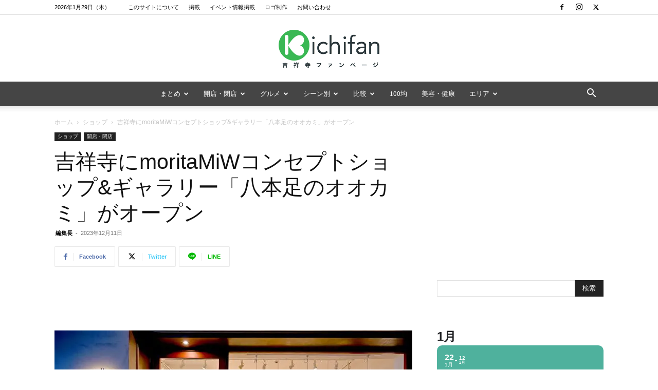

--- FILE ---
content_type: text/html; charset=UTF-8
request_url: https://kichifan.com/2023/12/11/8ookami/
body_size: 51585
content:
<!doctype html >
<!--[if IE 8]>    <html class="ie8" lang="en"> <![endif]-->
<!--[if IE 9]>    <html class="ie9" lang="en"> <![endif]-->
<!--[if gt IE 8]><!--> <html dir="ltr" lang="ja" prefix="og: https://ogp.me/ns#"> <!--<![endif]-->
<head>
    <title>吉祥寺にmoritaMiWコンセプトショップ&amp;ギャラリー「八本足のオオカミ」がオープン | 吉祥寺ファンページ</title>
<link data-rocket-prefetch href="https://pagead2.googlesyndication.com" rel="dns-prefetch">
<link data-rocket-prefetch href="https://www.googletagmanager.com" rel="dns-prefetch">
<link data-rocket-prefetch href="https://maps.googleapis.com" rel="dns-prefetch">
<link data-rocket-prefetch href="https://stats.wp.com" rel="dns-prefetch">
    <meta charset="UTF-8" />
    <meta name="viewport" content="width=device-width, initial-scale=1.0">
    <link rel="pingback" href="https://kichifan.com/xmlrpc.php" />
    
		<!-- All in One SEO 4.9.3 - aioseo.com -->
	<meta name="description" content="2023年12月12日（火）、吉祥寺にmoritaMiWのコンセプトショップ＆ギャラリー「八本足のオオカミ」が" />
	<meta name="robots" content="max-image-preview:large" />
	<meta name="author" content="編集長"/>
	<meta name="google-site-verification" content="Mp1kevmhfnhGkUJKrurbEk-urd_KXYgzt_bSlQY0qAk" />
	<meta name="keywords" content="ショップ,開店・閉店" />
	<link rel="canonical" href="https://kichifan.com/2023/12/11/8ookami/" />
	<meta name="generator" content="All in One SEO (AIOSEO) 4.9.3" />
		<meta property="og:locale" content="ja_JP" />
		<meta property="og:site_name" content="吉祥寺ファンページ" />
		<meta property="og:type" content="article" />
		<meta property="og:title" content="吉祥寺にmoritaMiWコンセプトショップ&amp;ギャラリー「八本足のオオカミ」がオープン | 吉祥寺ファンページ" />
		<meta property="og:description" content="2023年12月12日（火）、吉祥寺にmoritaMiWのコンセプトショップ＆ギャラリー「八本足のオオカミ」が" />
		<meta property="og:url" content="https://kichifan.com/2023/12/11/8ookami/" />
		<meta property="og:image" content="https://kichifan.com/wp-content/uploads/2023/12/8ookami_img.jpg" />
		<meta property="og:image:secure_url" content="https://kichifan.com/wp-content/uploads/2023/12/8ookami_img.jpg" />
		<meta property="og:image:width" content="1200" />
		<meta property="og:image:height" content="900" />
		<meta property="article:published_time" content="2023-12-11T02:30:17+00:00" />
		<meta property="article:modified_time" content="2023-12-11T12:48:53+00:00" />
		<meta name="twitter:card" content="summary_large_image" />
		<meta name="twitter:title" content="吉祥寺にmoritaMiWコンセプトショップ&amp;ギャラリー「八本足のオオカミ」がオープン | 吉祥寺ファンページ" />
		<meta name="twitter:description" content="2023年12月12日（火）、吉祥寺にmoritaMiWのコンセプトショップ＆ギャラリー「八本足のオオカミ」が" />
		<meta name="twitter:image" content="https://kichifan.com/wp-content/uploads/2023/12/8ookami_img.jpg" />
		<script type="application/ld+json" class="aioseo-schema">
			{"@context":"https:\/\/schema.org","@graph":[{"@type":"Article","@id":"https:\/\/kichifan.com\/2023\/12\/11\/8ookami\/#article","name":"\u5409\u7965\u5bfa\u306bmoritaMiW\u30b3\u30f3\u30bb\u30d7\u30c8\u30b7\u30e7\u30c3\u30d7&\u30ae\u30e3\u30e9\u30ea\u30fc\u300c\u516b\u672c\u8db3\u306e\u30aa\u30aa\u30ab\u30df\u300d\u304c\u30aa\u30fc\u30d7\u30f3 | \u5409\u7965\u5bfa\u30d5\u30a1\u30f3\u30da\u30fc\u30b8","headline":"\u5409\u7965\u5bfa\u306bmoritaMiW\u30b3\u30f3\u30bb\u30d7\u30c8\u30b7\u30e7\u30c3\u30d7&#038;\u30ae\u30e3\u30e9\u30ea\u30fc\u300c\u516b\u672c\u8db3\u306e\u30aa\u30aa\u30ab\u30df\u300d\u304c\u30aa\u30fc\u30d7\u30f3","author":{"@id":"https:\/\/kichifan.com\/author\/boo\/#author"},"publisher":{"@id":"https:\/\/kichifan.com\/#organization"},"image":{"@type":"ImageObject","url":"https:\/\/kichifan.com\/wp-content\/uploads\/2023\/12\/8ookami_img.jpg","width":1200,"height":900},"datePublished":"2023-12-11T11:30:17+09:00","dateModified":"2023-12-11T21:48:53+09:00","inLanguage":"ja","mainEntityOfPage":{"@id":"https:\/\/kichifan.com\/2023\/12\/11\/8ookami\/#webpage"},"isPartOf":{"@id":"https:\/\/kichifan.com\/2023\/12\/11\/8ookami\/#webpage"},"articleSection":"\u30b7\u30e7\u30c3\u30d7, \u958b\u5e97\u30fb\u9589\u5e97"},{"@type":"BreadcrumbList","@id":"https:\/\/kichifan.com\/2023\/12\/11\/8ookami\/#breadcrumblist","itemListElement":[{"@type":"ListItem","@id":"https:\/\/kichifan.com#listItem","position":1,"name":"Home","item":"https:\/\/kichifan.com","nextItem":{"@type":"ListItem","@id":"https:\/\/kichifan.com\/category\/shops\/#listItem","name":"\u30b7\u30e7\u30c3\u30d7"}},{"@type":"ListItem","@id":"https:\/\/kichifan.com\/category\/shops\/#listItem","position":2,"name":"\u30b7\u30e7\u30c3\u30d7","item":"https:\/\/kichifan.com\/category\/shops\/","nextItem":{"@type":"ListItem","@id":"https:\/\/kichifan.com\/2023\/12\/11\/8ookami\/#listItem","name":"\u5409\u7965\u5bfa\u306bmoritaMiW\u30b3\u30f3\u30bb\u30d7\u30c8\u30b7\u30e7\u30c3\u30d7&#038;\u30ae\u30e3\u30e9\u30ea\u30fc\u300c\u516b\u672c\u8db3\u306e\u30aa\u30aa\u30ab\u30df\u300d\u304c\u30aa\u30fc\u30d7\u30f3"},"previousItem":{"@type":"ListItem","@id":"https:\/\/kichifan.com#listItem","name":"Home"}},{"@type":"ListItem","@id":"https:\/\/kichifan.com\/2023\/12\/11\/8ookami\/#listItem","position":3,"name":"\u5409\u7965\u5bfa\u306bmoritaMiW\u30b3\u30f3\u30bb\u30d7\u30c8\u30b7\u30e7\u30c3\u30d7&#038;\u30ae\u30e3\u30e9\u30ea\u30fc\u300c\u516b\u672c\u8db3\u306e\u30aa\u30aa\u30ab\u30df\u300d\u304c\u30aa\u30fc\u30d7\u30f3","previousItem":{"@type":"ListItem","@id":"https:\/\/kichifan.com\/category\/shops\/#listItem","name":"\u30b7\u30e7\u30c3\u30d7"}}]},{"@type":"Organization","@id":"https:\/\/kichifan.com\/#organization","name":"\u5409\u7965\u5bfa\u30d5\u30a1\u30f3\u30da\u30fc\u30b8","url":"https:\/\/kichifan.com\/"},{"@type":"Person","@id":"https:\/\/kichifan.com\/author\/boo\/#author","url":"https:\/\/kichifan.com\/author\/boo\/","name":"\u7de8\u96c6\u9577","image":{"@type":"ImageObject","@id":"https:\/\/kichifan.com\/2023\/12\/11\/8ookami\/#authorImage","url":"https:\/\/kichifan.com\/wp-content\/uploads\/2019\/01\/IMG_6347-150x150.jpg","width":96,"height":96,"caption":"\u7de8\u96c6\u9577"}},{"@type":"WebPage","@id":"https:\/\/kichifan.com\/2023\/12\/11\/8ookami\/#webpage","url":"https:\/\/kichifan.com\/2023\/12\/11\/8ookami\/","name":"\u5409\u7965\u5bfa\u306bmoritaMiW\u30b3\u30f3\u30bb\u30d7\u30c8\u30b7\u30e7\u30c3\u30d7&\u30ae\u30e3\u30e9\u30ea\u30fc\u300c\u516b\u672c\u8db3\u306e\u30aa\u30aa\u30ab\u30df\u300d\u304c\u30aa\u30fc\u30d7\u30f3 | \u5409\u7965\u5bfa\u30d5\u30a1\u30f3\u30da\u30fc\u30b8","description":"2023\u5e7412\u670812\u65e5\uff08\u706b\uff09\u3001\u5409\u7965\u5bfa\u306bmoritaMiW\u306e\u30b3\u30f3\u30bb\u30d7\u30c8\u30b7\u30e7\u30c3\u30d7\uff06\u30ae\u30e3\u30e9\u30ea\u30fc\u300c\u516b\u672c\u8db3\u306e\u30aa\u30aa\u30ab\u30df\u300d\u304c","inLanguage":"ja","isPartOf":{"@id":"https:\/\/kichifan.com\/#website"},"breadcrumb":{"@id":"https:\/\/kichifan.com\/2023\/12\/11\/8ookami\/#breadcrumblist"},"author":{"@id":"https:\/\/kichifan.com\/author\/boo\/#author"},"creator":{"@id":"https:\/\/kichifan.com\/author\/boo\/#author"},"image":{"@type":"ImageObject","url":"https:\/\/kichifan.com\/wp-content\/uploads\/2023\/12\/8ookami_img.jpg","@id":"https:\/\/kichifan.com\/2023\/12\/11\/8ookami\/#mainImage","width":1200,"height":900},"primaryImageOfPage":{"@id":"https:\/\/kichifan.com\/2023\/12\/11\/8ookami\/#mainImage"},"datePublished":"2023-12-11T11:30:17+09:00","dateModified":"2023-12-11T21:48:53+09:00"},{"@type":"WebSite","@id":"https:\/\/kichifan.com\/#website","url":"https:\/\/kichifan.com\/","name":"\u5409\u7965\u5bfa\u30d5\u30a1\u30f3\u30da\u30fc\u30b8","inLanguage":"ja","publisher":{"@id":"https:\/\/kichifan.com\/#organization"}}]}
		</script>
		<!-- All in One SEO -->

<link rel="icon" type="image/png" href="https://kichifan.com/wp-content/uploads/2014/11/Kichifan_Logo_Green_1616.png"><link rel="alternate" type="application/rss+xml" title="吉祥寺ファンページ &raquo; フィード" href="https://kichifan.com/feed/" />
<link rel="alternate" type="application/rss+xml" title="吉祥寺ファンページ &raquo; コメントフィード" href="https://kichifan.com/comments/feed/" />
<link rel="alternate" type="application/rss+xml" title="吉祥寺ファンページ &raquo; 吉祥寺にmoritaMiWコンセプトショップ&#038;ギャラリー「八本足のオオカミ」がオープン のコメントのフィード" href="https://kichifan.com/2023/12/11/8ookami/feed/" />
<link rel="alternate" title="oEmbed (JSON)" type="application/json+oembed" href="https://kichifan.com/wp-json/oembed/1.0/embed?url=https%3A%2F%2Fkichifan.com%2F2023%2F12%2F11%2F8ookami%2F" />
<link rel="alternate" title="oEmbed (XML)" type="text/xml+oembed" href="https://kichifan.com/wp-json/oembed/1.0/embed?url=https%3A%2F%2Fkichifan.com%2F2023%2F12%2F11%2F8ookami%2F&#038;format=xml" />
<style id='wp-img-auto-sizes-contain-inline-css' type='text/css'>
img:is([sizes=auto i],[sizes^="auto," i]){contain-intrinsic-size:3000px 1500px}
/*# sourceURL=wp-img-auto-sizes-contain-inline-css */
</style>
<style id='wp-emoji-styles-inline-css' type='text/css'>

	img.wp-smiley, img.emoji {
		display: inline !important;
		border: none !important;
		box-shadow: none !important;
		height: 1em !important;
		width: 1em !important;
		margin: 0 0.07em !important;
		vertical-align: -0.1em !important;
		background: none !important;
		padding: 0 !important;
	}
/*# sourceURL=wp-emoji-styles-inline-css */
</style>
<style id='wp-block-library-inline-css' type='text/css'>
:root{--wp-block-synced-color:#7a00df;--wp-block-synced-color--rgb:122,0,223;--wp-bound-block-color:var(--wp-block-synced-color);--wp-editor-canvas-background:#ddd;--wp-admin-theme-color:#007cba;--wp-admin-theme-color--rgb:0,124,186;--wp-admin-theme-color-darker-10:#006ba1;--wp-admin-theme-color-darker-10--rgb:0,107,160.5;--wp-admin-theme-color-darker-20:#005a87;--wp-admin-theme-color-darker-20--rgb:0,90,135;--wp-admin-border-width-focus:2px}@media (min-resolution:192dpi){:root{--wp-admin-border-width-focus:1.5px}}.wp-element-button{cursor:pointer}:root .has-very-light-gray-background-color{background-color:#eee}:root .has-very-dark-gray-background-color{background-color:#313131}:root .has-very-light-gray-color{color:#eee}:root .has-very-dark-gray-color{color:#313131}:root .has-vivid-green-cyan-to-vivid-cyan-blue-gradient-background{background:linear-gradient(135deg,#00d084,#0693e3)}:root .has-purple-crush-gradient-background{background:linear-gradient(135deg,#34e2e4,#4721fb 50%,#ab1dfe)}:root .has-hazy-dawn-gradient-background{background:linear-gradient(135deg,#faaca8,#dad0ec)}:root .has-subdued-olive-gradient-background{background:linear-gradient(135deg,#fafae1,#67a671)}:root .has-atomic-cream-gradient-background{background:linear-gradient(135deg,#fdd79a,#004a59)}:root .has-nightshade-gradient-background{background:linear-gradient(135deg,#330968,#31cdcf)}:root .has-midnight-gradient-background{background:linear-gradient(135deg,#020381,#2874fc)}:root{--wp--preset--font-size--normal:16px;--wp--preset--font-size--huge:42px}.has-regular-font-size{font-size:1em}.has-larger-font-size{font-size:2.625em}.has-normal-font-size{font-size:var(--wp--preset--font-size--normal)}.has-huge-font-size{font-size:var(--wp--preset--font-size--huge)}.has-text-align-center{text-align:center}.has-text-align-left{text-align:left}.has-text-align-right{text-align:right}.has-fit-text{white-space:nowrap!important}#end-resizable-editor-section{display:none}.aligncenter{clear:both}.items-justified-left{justify-content:flex-start}.items-justified-center{justify-content:center}.items-justified-right{justify-content:flex-end}.items-justified-space-between{justify-content:space-between}.screen-reader-text{border:0;clip-path:inset(50%);height:1px;margin:-1px;overflow:hidden;padding:0;position:absolute;width:1px;word-wrap:normal!important}.screen-reader-text:focus{background-color:#ddd;clip-path:none;color:#444;display:block;font-size:1em;height:auto;left:5px;line-height:normal;padding:15px 23px 14px;text-decoration:none;top:5px;width:auto;z-index:100000}html :where(.has-border-color){border-style:solid}html :where([style*=border-top-color]){border-top-style:solid}html :where([style*=border-right-color]){border-right-style:solid}html :where([style*=border-bottom-color]){border-bottom-style:solid}html :where([style*=border-left-color]){border-left-style:solid}html :where([style*=border-width]){border-style:solid}html :where([style*=border-top-width]){border-top-style:solid}html :where([style*=border-right-width]){border-right-style:solid}html :where([style*=border-bottom-width]){border-bottom-style:solid}html :where([style*=border-left-width]){border-left-style:solid}html :where(img[class*=wp-image-]){height:auto;max-width:100%}:where(figure){margin:0 0 1em}html :where(.is-position-sticky){--wp-admin--admin-bar--position-offset:var(--wp-admin--admin-bar--height,0px)}@media screen and (max-width:600px){html :where(.is-position-sticky){--wp-admin--admin-bar--position-offset:0px}}

/*# sourceURL=wp-block-library-inline-css */
</style><style id='wp-block-list-inline-css' type='text/css'>
ol,ul{box-sizing:border-box}:root :where(.wp-block-list.has-background){padding:1.25em 2.375em}
/*# sourceURL=https://kichifan.com/wp-includes/blocks/list/style.min.css */
</style>
<style id='global-styles-inline-css' type='text/css'>
:root{--wp--preset--aspect-ratio--square: 1;--wp--preset--aspect-ratio--4-3: 4/3;--wp--preset--aspect-ratio--3-4: 3/4;--wp--preset--aspect-ratio--3-2: 3/2;--wp--preset--aspect-ratio--2-3: 2/3;--wp--preset--aspect-ratio--16-9: 16/9;--wp--preset--aspect-ratio--9-16: 9/16;--wp--preset--color--black: #000000;--wp--preset--color--cyan-bluish-gray: #abb8c3;--wp--preset--color--white: #ffffff;--wp--preset--color--pale-pink: #f78da7;--wp--preset--color--vivid-red: #cf2e2e;--wp--preset--color--luminous-vivid-orange: #ff6900;--wp--preset--color--luminous-vivid-amber: #fcb900;--wp--preset--color--light-green-cyan: #7bdcb5;--wp--preset--color--vivid-green-cyan: #00d084;--wp--preset--color--pale-cyan-blue: #8ed1fc;--wp--preset--color--vivid-cyan-blue: #0693e3;--wp--preset--color--vivid-purple: #9b51e0;--wp--preset--gradient--vivid-cyan-blue-to-vivid-purple: linear-gradient(135deg,rgb(6,147,227) 0%,rgb(155,81,224) 100%);--wp--preset--gradient--light-green-cyan-to-vivid-green-cyan: linear-gradient(135deg,rgb(122,220,180) 0%,rgb(0,208,130) 100%);--wp--preset--gradient--luminous-vivid-amber-to-luminous-vivid-orange: linear-gradient(135deg,rgb(252,185,0) 0%,rgb(255,105,0) 100%);--wp--preset--gradient--luminous-vivid-orange-to-vivid-red: linear-gradient(135deg,rgb(255,105,0) 0%,rgb(207,46,46) 100%);--wp--preset--gradient--very-light-gray-to-cyan-bluish-gray: linear-gradient(135deg,rgb(238,238,238) 0%,rgb(169,184,195) 100%);--wp--preset--gradient--cool-to-warm-spectrum: linear-gradient(135deg,rgb(74,234,220) 0%,rgb(151,120,209) 20%,rgb(207,42,186) 40%,rgb(238,44,130) 60%,rgb(251,105,98) 80%,rgb(254,248,76) 100%);--wp--preset--gradient--blush-light-purple: linear-gradient(135deg,rgb(255,206,236) 0%,rgb(152,150,240) 100%);--wp--preset--gradient--blush-bordeaux: linear-gradient(135deg,rgb(254,205,165) 0%,rgb(254,45,45) 50%,rgb(107,0,62) 100%);--wp--preset--gradient--luminous-dusk: linear-gradient(135deg,rgb(255,203,112) 0%,rgb(199,81,192) 50%,rgb(65,88,208) 100%);--wp--preset--gradient--pale-ocean: linear-gradient(135deg,rgb(255,245,203) 0%,rgb(182,227,212) 50%,rgb(51,167,181) 100%);--wp--preset--gradient--electric-grass: linear-gradient(135deg,rgb(202,248,128) 0%,rgb(113,206,126) 100%);--wp--preset--gradient--midnight: linear-gradient(135deg,rgb(2,3,129) 0%,rgb(40,116,252) 100%);--wp--preset--font-size--small: 11px;--wp--preset--font-size--medium: 20px;--wp--preset--font-size--large: 32px;--wp--preset--font-size--x-large: 42px;--wp--preset--font-size--regular: 15px;--wp--preset--font-size--larger: 50px;--wp--preset--spacing--20: 0.44rem;--wp--preset--spacing--30: 0.67rem;--wp--preset--spacing--40: 1rem;--wp--preset--spacing--50: 1.5rem;--wp--preset--spacing--60: 2.25rem;--wp--preset--spacing--70: 3.38rem;--wp--preset--spacing--80: 5.06rem;--wp--preset--shadow--natural: 6px 6px 9px rgba(0, 0, 0, 0.2);--wp--preset--shadow--deep: 12px 12px 50px rgba(0, 0, 0, 0.4);--wp--preset--shadow--sharp: 6px 6px 0px rgba(0, 0, 0, 0.2);--wp--preset--shadow--outlined: 6px 6px 0px -3px rgb(255, 255, 255), 6px 6px rgb(0, 0, 0);--wp--preset--shadow--crisp: 6px 6px 0px rgb(0, 0, 0);}:where(.is-layout-flex){gap: 0.5em;}:where(.is-layout-grid){gap: 0.5em;}body .is-layout-flex{display: flex;}.is-layout-flex{flex-wrap: wrap;align-items: center;}.is-layout-flex > :is(*, div){margin: 0;}body .is-layout-grid{display: grid;}.is-layout-grid > :is(*, div){margin: 0;}:where(.wp-block-columns.is-layout-flex){gap: 2em;}:where(.wp-block-columns.is-layout-grid){gap: 2em;}:where(.wp-block-post-template.is-layout-flex){gap: 1.25em;}:where(.wp-block-post-template.is-layout-grid){gap: 1.25em;}.has-black-color{color: var(--wp--preset--color--black) !important;}.has-cyan-bluish-gray-color{color: var(--wp--preset--color--cyan-bluish-gray) !important;}.has-white-color{color: var(--wp--preset--color--white) !important;}.has-pale-pink-color{color: var(--wp--preset--color--pale-pink) !important;}.has-vivid-red-color{color: var(--wp--preset--color--vivid-red) !important;}.has-luminous-vivid-orange-color{color: var(--wp--preset--color--luminous-vivid-orange) !important;}.has-luminous-vivid-amber-color{color: var(--wp--preset--color--luminous-vivid-amber) !important;}.has-light-green-cyan-color{color: var(--wp--preset--color--light-green-cyan) !important;}.has-vivid-green-cyan-color{color: var(--wp--preset--color--vivid-green-cyan) !important;}.has-pale-cyan-blue-color{color: var(--wp--preset--color--pale-cyan-blue) !important;}.has-vivid-cyan-blue-color{color: var(--wp--preset--color--vivid-cyan-blue) !important;}.has-vivid-purple-color{color: var(--wp--preset--color--vivid-purple) !important;}.has-black-background-color{background-color: var(--wp--preset--color--black) !important;}.has-cyan-bluish-gray-background-color{background-color: var(--wp--preset--color--cyan-bluish-gray) !important;}.has-white-background-color{background-color: var(--wp--preset--color--white) !important;}.has-pale-pink-background-color{background-color: var(--wp--preset--color--pale-pink) !important;}.has-vivid-red-background-color{background-color: var(--wp--preset--color--vivid-red) !important;}.has-luminous-vivid-orange-background-color{background-color: var(--wp--preset--color--luminous-vivid-orange) !important;}.has-luminous-vivid-amber-background-color{background-color: var(--wp--preset--color--luminous-vivid-amber) !important;}.has-light-green-cyan-background-color{background-color: var(--wp--preset--color--light-green-cyan) !important;}.has-vivid-green-cyan-background-color{background-color: var(--wp--preset--color--vivid-green-cyan) !important;}.has-pale-cyan-blue-background-color{background-color: var(--wp--preset--color--pale-cyan-blue) !important;}.has-vivid-cyan-blue-background-color{background-color: var(--wp--preset--color--vivid-cyan-blue) !important;}.has-vivid-purple-background-color{background-color: var(--wp--preset--color--vivid-purple) !important;}.has-black-border-color{border-color: var(--wp--preset--color--black) !important;}.has-cyan-bluish-gray-border-color{border-color: var(--wp--preset--color--cyan-bluish-gray) !important;}.has-white-border-color{border-color: var(--wp--preset--color--white) !important;}.has-pale-pink-border-color{border-color: var(--wp--preset--color--pale-pink) !important;}.has-vivid-red-border-color{border-color: var(--wp--preset--color--vivid-red) !important;}.has-luminous-vivid-orange-border-color{border-color: var(--wp--preset--color--luminous-vivid-orange) !important;}.has-luminous-vivid-amber-border-color{border-color: var(--wp--preset--color--luminous-vivid-amber) !important;}.has-light-green-cyan-border-color{border-color: var(--wp--preset--color--light-green-cyan) !important;}.has-vivid-green-cyan-border-color{border-color: var(--wp--preset--color--vivid-green-cyan) !important;}.has-pale-cyan-blue-border-color{border-color: var(--wp--preset--color--pale-cyan-blue) !important;}.has-vivid-cyan-blue-border-color{border-color: var(--wp--preset--color--vivid-cyan-blue) !important;}.has-vivid-purple-border-color{border-color: var(--wp--preset--color--vivid-purple) !important;}.has-vivid-cyan-blue-to-vivid-purple-gradient-background{background: var(--wp--preset--gradient--vivid-cyan-blue-to-vivid-purple) !important;}.has-light-green-cyan-to-vivid-green-cyan-gradient-background{background: var(--wp--preset--gradient--light-green-cyan-to-vivid-green-cyan) !important;}.has-luminous-vivid-amber-to-luminous-vivid-orange-gradient-background{background: var(--wp--preset--gradient--luminous-vivid-amber-to-luminous-vivid-orange) !important;}.has-luminous-vivid-orange-to-vivid-red-gradient-background{background: var(--wp--preset--gradient--luminous-vivid-orange-to-vivid-red) !important;}.has-very-light-gray-to-cyan-bluish-gray-gradient-background{background: var(--wp--preset--gradient--very-light-gray-to-cyan-bluish-gray) !important;}.has-cool-to-warm-spectrum-gradient-background{background: var(--wp--preset--gradient--cool-to-warm-spectrum) !important;}.has-blush-light-purple-gradient-background{background: var(--wp--preset--gradient--blush-light-purple) !important;}.has-blush-bordeaux-gradient-background{background: var(--wp--preset--gradient--blush-bordeaux) !important;}.has-luminous-dusk-gradient-background{background: var(--wp--preset--gradient--luminous-dusk) !important;}.has-pale-ocean-gradient-background{background: var(--wp--preset--gradient--pale-ocean) !important;}.has-electric-grass-gradient-background{background: var(--wp--preset--gradient--electric-grass) !important;}.has-midnight-gradient-background{background: var(--wp--preset--gradient--midnight) !important;}.has-small-font-size{font-size: var(--wp--preset--font-size--small) !important;}.has-medium-font-size{font-size: var(--wp--preset--font-size--medium) !important;}.has-large-font-size{font-size: var(--wp--preset--font-size--large) !important;}.has-x-large-font-size{font-size: var(--wp--preset--font-size--x-large) !important;}
/*# sourceURL=global-styles-inline-css */
</style>

<style id='classic-theme-styles-inline-css' type='text/css'>
/*! This file is auto-generated */
.wp-block-button__link{color:#fff;background-color:#32373c;border-radius:9999px;box-shadow:none;text-decoration:none;padding:calc(.667em + 2px) calc(1.333em + 2px);font-size:1.125em}.wp-block-file__button{background:#32373c;color:#fff;text-decoration:none}
/*# sourceURL=/wp-includes/css/classic-themes.min.css */
</style>
<link data-minify="1" rel='stylesheet' id='image-hover-effects-css-css' href='https://kichifan.com/wp-content/cache/min/1/wp-content/plugins/mega-addons-for-visual-composer/css/ihover.css?ver=1768775694' type='text/css' media='all' />
<link data-minify="1" rel='stylesheet' id='style-css-css' href='https://kichifan.com/wp-content/cache/min/1/wp-content/plugins/mega-addons-for-visual-composer/css/style.css?ver=1768775694' type='text/css' media='all' />
<link data-minify="1" rel='stylesheet' id='font-awesome-latest-css' href='https://kichifan.com/wp-content/cache/min/1/wp-content/plugins/mega-addons-for-visual-composer/css/font-awesome/css/all.css?ver=1768775694' type='text/css' media='all' />
<link data-minify="1" rel='stylesheet' id='ppress-frontend-css' href='https://kichifan.com/wp-content/cache/min/1/wp-content/plugins/wp-user-avatar/assets/css/frontend.min.css?ver=1768775694' type='text/css' media='all' />
<link rel='stylesheet' id='ppress-flatpickr-css' href='https://kichifan.com/wp-content/plugins/wp-user-avatar/assets/flatpickr/flatpickr.min.css?ver=4.16.9' type='text/css' media='all' />
<link rel='stylesheet' id='ppress-select2-css' href='https://kichifan.com/wp-content/plugins/wp-user-avatar/assets/select2/select2.min.css?ver=6.9' type='text/css' media='all' />
<link data-minify="1" rel='stylesheet' id='yyi_rinker_stylesheet-css' href='https://kichifan.com/wp-content/cache/min/1/wp-content/plugins/yyi-rinker/css/style.css?ver=1768775694' type='text/css' media='all' />
<link data-minify="1" rel='stylesheet' id='td-plugin-multi-purpose-css' href='https://kichifan.com/wp-content/cache/min/1/wp-content/plugins/td-composer/td-multi-purpose/style.css?ver=1768775694' type='text/css' media='all' />


<link data-minify="1" rel='stylesheet' id='evcal_cal_default-css' href='https://kichifan.com/wp-content/cache/min/1/wp-content/plugins/eventON/assets/css/eventon_styles.css?ver=1768775694' type='text/css' media='all' />
<link data-minify="1" rel='stylesheet' id='evo_font_icons-css' href='https://kichifan.com/wp-content/cache/min/1/wp-content/plugins/eventON/assets/fonts/all.css?ver=1768775694' type='text/css' media='all' />
<link data-minify="1" rel='stylesheet' id='eventon_dynamic_styles-css' href='https://kichifan.com/wp-content/cache/min/1/wp-content/plugins/eventON/assets/css/eventon_dynamic_styles.css?ver=1768775694' type='text/css' media='all' />
<link data-minify="1" rel='stylesheet' id='td-theme-css' href='https://kichifan.com/wp-content/cache/min/1/wp-content/themes/Newspaper/style.css?ver=1768775694' type='text/css' media='all' />
<style id='td-theme-inline-css' type='text/css'>@media (max-width:767px){.td-header-desktop-wrap{display:none}}@media (min-width:767px){.td-header-mobile-wrap{display:none}}</style>
<link data-minify="1" rel='stylesheet' id='js_composer_front-css' href='https://kichifan.com/wp-content/cache/min/1/wp-content/plugins/js_composer/assets/css/js_composer.min.css?ver=1768775694' type='text/css' media='all' />
<link data-minify="1" rel='stylesheet' id='td-legacy-framework-front-style-css' href='https://kichifan.com/wp-content/cache/min/1/wp-content/plugins/td-composer/legacy/Newspaper/assets/css/td_legacy_main.css?ver=1768775694' type='text/css' media='all' />
<link data-minify="1" rel='stylesheet' id='td-standard-pack-framework-front-style-css' href='https://kichifan.com/wp-content/cache/min/1/wp-content/plugins/td-standard-pack/Newspaper/assets/css/td_standard_pack_main.css?ver=1768775694' type='text/css' media='all' />
<link data-minify="1" rel='stylesheet' id='td-theme-demo-style-css' href='https://kichifan.com/wp-content/cache/min/1/wp-content/plugins/td-composer/legacy/Newspaper/includes/demos/lifestyle/demo_style.css?ver=1768775694' type='text/css' media='all' />
<link data-minify="1" rel='stylesheet' id='tdb_style_cloud_templates_front-css' href='https://kichifan.com/wp-content/cache/min/1/wp-content/plugins/td-cloud-library/assets/css/tdb_main.css?ver=1768775694' type='text/css' media='all' />
<style id='quads-styles-inline-css' type='text/css'>

    .quads-location ins.adsbygoogle {
        background: transparent !important;
    }.quads-location .quads_rotator_img{ opacity:1 !important;}
    .quads.quads_ad_container { display: grid; grid-template-columns: auto; grid-gap: 10px; padding: 10px; }
    .grid_image{animation: fadeIn 0.5s;-webkit-animation: fadeIn 0.5s;-moz-animation: fadeIn 0.5s;
        -o-animation: fadeIn 0.5s;-ms-animation: fadeIn 0.5s;}
    .quads-ad-label { font-size: 12px; text-align: center; color: #333;}
    .quads_click_impression { display: none;} .quads-location, .quads-ads-space{max-width:100%;} @media only screen and (max-width: 480px) { .quads-ads-space, .penci-builder-element .quads-ads-space{max-width:340px;}}
/*# sourceURL=quads-styles-inline-css */
</style>
<script type="c1b897af5f390d078d9fdafe-text/javascript" src="https://kichifan.com/wp-includes/js/jquery/jquery.min.js?ver=3.7.1" id="jquery-core-js" data-rocket-defer defer></script>
<script type="c1b897af5f390d078d9fdafe-text/javascript" src="https://kichifan.com/wp-includes/js/jquery/jquery-migrate.min.js?ver=3.4.1" id="jquery-migrate-js" data-rocket-defer defer></script>
<script type="c1b897af5f390d078d9fdafe-text/javascript" id="ppress-flatpickr-js" data-rocket-defer defer data-type="lazy" data-src="https://kichifan.com/wp-content/plugins/wp-user-avatar/assets/flatpickr/flatpickr.min.js?ver=4.16.9"></script>
<script type="c1b897af5f390d078d9fdafe-text/javascript" id="ppress-select2-js" data-rocket-defer defer data-type="lazy" data-src="https://kichifan.com/wp-content/plugins/wp-user-avatar/assets/select2/select2.min.js?ver=4.16.9"></script>
<script data-minify="1" type="c1b897af5f390d078d9fdafe-text/javascript" id="yyi_rinker_event_tracking_script-js" data-rocket-defer defer data-type="lazy" data-src="https://kichifan.com/wp-content/cache/min/1/wp-content/plugins/yyi-rinker/js/event-tracking.js?ver=1768775694"></script>
<script type="c1b897af5f390d078d9fdafe-text/javascript" id="evo-inlinescripts-header-js-after">window.addEventListener('DOMContentLoaded', function() {
/* <![CDATA[ */
jQuery(document).ready(function($){});
//# sourceURL=evo-inlinescripts-header-js-after
/* ]]> */
});</script>
<script type="c1b897af5f390d078d9fdafe-text/javascript"></script><link rel="https://api.w.org/" href="https://kichifan.com/wp-json/" /><link rel="alternate" title="JSON" type="application/json" href="https://kichifan.com/wp-json/wp/v2/posts/64598" /><link rel="EditURI" type="application/rsd+xml" title="RSD" href="https://kichifan.com/xmlrpc.php?rsd" />
<link rel='shortlink' href='https://kichifan.com/?p=64598' />
<script async src="//pagead2.googlesyndication.com/pagead/js/adsbygoogle.js" type="c1b897af5f390d078d9fdafe-text/javascript"></script>
<script type="c1b897af5f390d078d9fdafe-text/javascript">
  (adsbygoogle = window.adsbygoogle || []).push({
    google_ad_client: "ca-pub-2387689212062752",
    enable_page_level_ads: true,
    overlays: {bottom: true}
  });
</script>

<script type="c1b897af5f390d078d9fdafe-text/javascript" language="javascript">
    var vc_pid = "884979107";
</script><script type="c1b897af5f390d078d9fdafe-text/javascript" async data-type="lazy" data-src="//aml.valuecommerce.com/vcdal.js"></script>

<meta name="robots" content="max-snippet:100, max-image-preview:large">

<script data-minify="1" defer src="https://kichifan.com/wp-content/cache/min/1/releases/v5.0.6/js/all.js?ver=1768775694" type="c1b897af5f390d078d9fdafe-text/javascript"></script><style>
.td-header-style-10 .td-header-rec-wrap {
    min-height: 60px;
}
</style>
	<style>img#wpstats{display:none}</style>
		<link rel="apple-touch-icon" sizes="180x180" href="/wp-content/uploads/fbrfg/apple-touch-icon.png">
<link rel="icon" type="image/png" sizes="32x32" href="/wp-content/uploads/fbrfg/favicon-32x32.png">
<link rel="icon" type="image/png" sizes="16x16" href="/wp-content/uploads/fbrfg/favicon-16x16.png">
<link rel="manifest" href="/wp-content/uploads/fbrfg/site.webmanifest">
<link rel="mask-icon" href="/wp-content/uploads/fbrfg/safari-pinned-tab.svg" color="#31b812">
<link rel="shortcut icon" href="/wp-content/uploads/fbrfg/favicon.ico">
<meta name="msapplication-TileColor" content="#ffc40d">
<meta name="msapplication-config" content="/wp-content/uploads/fbrfg/browserconfig.xml">
<meta name="theme-color" content="#ffffff"><script type="c1b897af5f390d078d9fdafe-text/javascript">document.cookie = 'quads_browser_width='+screen.width;</script><script type="c1b897af5f390d078d9fdafe-text/javascript" language="javascript">
    var vc_pid = "884979107";
</script><script type="c1b897af5f390d078d9fdafe-text/javascript" async data-type="lazy" data-src="//aml.valuecommerce.com/vcdal.js"></script><style>
.yyi-rinker-images {
    display: flex;
    justify-content: center;
    align-items: center;
    position: relative;

}
div.yyi-rinker-image img.yyi-rinker-main-img.hidden {
    display: none;
}

.yyi-rinker-images-arrow {
    cursor: pointer;
    position: absolute;
    top: 50%;
    display: block;
    margin-top: -11px;
    opacity: 0.6;
    width: 22px;
}

.yyi-rinker-images-arrow-left{
    left: -10px;
}
.yyi-rinker-images-arrow-right{
    right: -10px;
}

.yyi-rinker-images-arrow-left.hidden {
    display: none;
}

.yyi-rinker-images-arrow-right.hidden {
    display: none;
}
div.yyi-rinker-contents.yyi-rinker-design-tate  div.yyi-rinker-box{
    flex-direction: column;
}

div.yyi-rinker-contents.yyi-rinker-design-slim div.yyi-rinker-box .yyi-rinker-links {
    flex-direction: column;
}

div.yyi-rinker-contents.yyi-rinker-design-slim div.yyi-rinker-info {
    width: 100%;
}

div.yyi-rinker-contents.yyi-rinker-design-slim .yyi-rinker-title {
    text-align: center;
}

div.yyi-rinker-contents.yyi-rinker-design-slim .yyi-rinker-links {
    text-align: center;
}
div.yyi-rinker-contents.yyi-rinker-design-slim .yyi-rinker-image {
    margin: auto;
}

div.yyi-rinker-contents.yyi-rinker-design-slim div.yyi-rinker-info ul.yyi-rinker-links li {
	align-self: stretch;
}
div.yyi-rinker-contents.yyi-rinker-design-slim div.yyi-rinker-box div.yyi-rinker-info {
	padding: 0;
}
div.yyi-rinker-contents.yyi-rinker-design-slim div.yyi-rinker-box {
	flex-direction: column;
	padding: 14px 5px 0;
}

.yyi-rinker-design-slim div.yyi-rinker-box div.yyi-rinker-info {
	text-align: center;
}

.yyi-rinker-design-slim div.price-box span.price {
	display: block;
}

div.yyi-rinker-contents.yyi-rinker-design-slim div.yyi-rinker-info div.yyi-rinker-title a{
	font-size:16px;
}

div.yyi-rinker-contents.yyi-rinker-design-slim ul.yyi-rinker-links li.amazonkindlelink:before,  div.yyi-rinker-contents.yyi-rinker-design-slim ul.yyi-rinker-links li.amazonlink:before,  div.yyi-rinker-contents.yyi-rinker-design-slim ul.yyi-rinker-links li.rakutenlink:before, div.yyi-rinker-contents.yyi-rinker-design-slim ul.yyi-rinker-links li.yahoolink:before, div.yyi-rinker-contents.yyi-rinker-design-slim ul.yyi-rinker-links li.mercarilink:before {
	font-size:12px;
}

div.yyi-rinker-contents.yyi-rinker-design-slim ul.yyi-rinker-links li a {
	font-size: 13px;
}
.entry-content ul.yyi-rinker-links li {
	padding: 0;
}

div.yyi-rinker-contents .yyi-rinker-attention.attention_desing_right_ribbon {
    width: 89px;
    height: 91px;
    position: absolute;
    top: -1px;
    right: -1px;
    left: auto;
    overflow: hidden;
}

div.yyi-rinker-contents .yyi-rinker-attention.attention_desing_right_ribbon span {
    display: inline-block;
    width: 146px;
    position: absolute;
    padding: 4px 0;
    left: -13px;
    top: 12px;
    text-align: center;
    font-size: 12px;
    line-height: 24px;
    -webkit-transform: rotate(45deg);
    transform: rotate(45deg);
    box-shadow: 0 1px 3px rgba(0, 0, 0, 0.2);
}

div.yyi-rinker-contents .yyi-rinker-attention.attention_desing_right_ribbon {
    background: none;
}
.yyi-rinker-attention.attention_desing_right_ribbon .yyi-rinker-attention-after,
.yyi-rinker-attention.attention_desing_right_ribbon .yyi-rinker-attention-before{
display:none;
}
div.yyi-rinker-use-right_ribbon div.yyi-rinker-title {
    margin-right: 2rem;
}

				</style>    <script type="c1b897af5f390d078d9fdafe-text/javascript">
        window.tdb_global_vars = {"wpRestUrl":"https:\/\/kichifan.com\/wp-json\/","permalinkStructure":"\/%year%\/%monthnum%\/%day%\/%postname%\/"};
        window.tdb_p_autoload_vars = {"isAjax":false,"isAdminBarShowing":false,"autoloadStatus":"off","origPostEditUrl":null};
    </script>
    
    <style id="tdb-global-colors">:root{--dark:#0c0824;--accent:#EEB44A;--sep-dark:#2A2546;--violet:#201D48;--white-transparent:rgba(255,255,255,0.6);--white-transparent-2:rgba(255,255,255,0.8);--violet-2:#191639;--grey:#595A6C;--grey-2:#CACAD7;--grey-3:#F0F0F0;--grey-4:#E1E1EA;--violet-transparent:rgba(34,27,94,0.03);--accent-2:#D33B77;--grey-5:#84859E;--grey-6:#F5F5F5}</style>

    
	            <style id="tdb-global-fonts">
                
:root{--general:Karla;}
            </style>
            <meta name="generator" content="Powered by WPBakery Page Builder - drag and drop page builder for WordPress."/>
	<style type="text/css">
		/*<!-- rtoc -->*/
		.rtoc-mokuji-content {
			background-color: #ffffff;
		}

		.rtoc-mokuji-content.frame1 {
			border: 1px solid #0f8670;
		}

		.rtoc-mokuji-content #rtoc-mokuji-title {
			color: #555555;
		}

		.rtoc-mokuji-content .rtoc-mokuji li>a {
			color: #555555;
		}

		.rtoc-mokuji-content .mokuji_ul.level-1>.rtoc-item::before {
			background-color: #0f8670 !important;
		}

		.rtoc-mokuji-content .mokuji_ul.level-2>.rtoc-item::before {
			background-color: #0f8670 !important;
		}

		.rtoc-mokuji-content.frame2::before,
		.rtoc-mokuji-content.frame3,
		.rtoc-mokuji-content.frame4,
		.rtoc-mokuji-content.frame5 {
			border-color: #0f8670 !important;
		}

		.rtoc-mokuji-content.frame5::before,
		.rtoc-mokuji-content.frame5::after {
			background-color: #0f8670;
		}

		.widget_block #rtoc-mokuji-widget-wrapper .rtoc-mokuji.level-1 .rtoc-item.rtoc-current:after,
		.widget #rtoc-mokuji-widget-wrapper .rtoc-mokuji.level-1 .rtoc-item.rtoc-current:after,
		#scrollad #rtoc-mokuji-widget-wrapper .rtoc-mokuji.level-1 .rtoc-item.rtoc-current:after,
		#sideBarTracking #rtoc-mokuji-widget-wrapper .rtoc-mokuji.level-1 .rtoc-item.rtoc-current:after {
			background-color: #0f8670 !important;
		}

		.cls-1,
		.cls-2 {
			stroke: #0f8670;
		}

		.rtoc-mokuji-content .decimal_ol.level-2>.rtoc-item::before,
		.rtoc-mokuji-content .mokuji_ol.level-2>.rtoc-item::before,
		.rtoc-mokuji-content .decimal_ol.level-2>.rtoc-item::after,
		.rtoc-mokuji-content .decimal_ol.level-2>.rtoc-item::after {
			color: #0f8670;
			background-color: #0f8670;
		}

		.rtoc-mokuji-content .rtoc-mokuji.level-1>.rtoc-item::before {
			color: #0f8670;
		}

		.rtoc-mokuji-content .decimal_ol>.rtoc-item::after {
			background-color: #0f8670;
		}

		.rtoc-mokuji-content .decimal_ol>.rtoc-item::before {
			color: #0f8670;
		}

		/*rtoc_return*/
		#rtoc_return a::before {
			background-image: url(https://kichifan.com/wp-content/plugins/rich-table-of-content/include/../img/rtoc_return.png);
		}

		#rtoc_return a {
			background-color:  !important;
		}

		/* アクセントポイント */
		.rtoc-mokuji-content .level-1>.rtoc-item #rtocAC.accent-point::after {
			background-color: #0f8670;
		}

		.rtoc-mokuji-content .level-2>.rtoc-item #rtocAC.accent-point::after {
			background-color: #0f8670;
		}
		.rtoc-mokuji-content.frame6,
		.rtoc-mokuji-content.frame7::before,
		.rtoc-mokuji-content.frame8::before {
			border-color: #0f8670;
		}

		.rtoc-mokuji-content.frame6 #rtoc-mokuji-title,
		.rtoc-mokuji-content.frame7 #rtoc-mokuji-title::after {
			background-color: #0f8670;
		}

		#rtoc-mokuji-wrapper.rtoc-mokuji-content.rtoc_h2_timeline .mokuji_ol.level-1>.rtoc-item::after,
		#rtoc-mokuji-wrapper.rtoc-mokuji-content.rtoc_h2_timeline .level-1.decimal_ol>.rtoc-item::after,
		#rtoc-mokuji-wrapper.rtoc-mokuji-content.rtoc_h3_timeline .mokuji_ol.level-2>.rtoc-item::after,
		#rtoc-mokuji-wrapper.rtoc-mokuji-content.rtoc_h3_timeline .mokuji_ol.level-2>.rtoc-item::after,
		.rtoc-mokuji-content.frame7 #rtoc-mokuji-title span::after {
			background-color: #0f8670;
		}

		.widget #rtoc-mokuji-wrapper.rtoc-mokuji-content.frame6 #rtoc-mokuji-title {
			color: #555555;
			background-color: #ffffff;
		}
	</style>
	
<!-- JS generated by theme -->

<script type="c1b897af5f390d078d9fdafe-text/javascript" id="td-generated-header-js">
    
    

	    var tdBlocksArray = []; //here we store all the items for the current page

	    // td_block class - each ajax block uses a object of this class for requests
	    function tdBlock() {
		    this.id = '';
		    this.block_type = 1; //block type id (1-234 etc)
		    this.atts = '';
		    this.td_column_number = '';
		    this.td_current_page = 1; //
		    this.post_count = 0; //from wp
		    this.found_posts = 0; //from wp
		    this.max_num_pages = 0; //from wp
		    this.td_filter_value = ''; //current live filter value
		    this.is_ajax_running = false;
		    this.td_user_action = ''; // load more or infinite loader (used by the animation)
		    this.header_color = '';
		    this.ajax_pagination_infinite_stop = ''; //show load more at page x
	    }

        // td_js_generator - mini detector
        ( function () {
            var htmlTag = document.getElementsByTagName("html")[0];

	        if ( navigator.userAgent.indexOf("MSIE 10.0") > -1 ) {
                htmlTag.className += ' ie10';
            }

            if ( !!navigator.userAgent.match(/Trident.*rv\:11\./) ) {
                htmlTag.className += ' ie11';
            }

	        if ( navigator.userAgent.indexOf("Edge") > -1 ) {
                htmlTag.className += ' ieEdge';
            }

            if ( /(iPad|iPhone|iPod)/g.test(navigator.userAgent) ) {
                htmlTag.className += ' td-md-is-ios';
            }

            var user_agent = navigator.userAgent.toLowerCase();
            if ( user_agent.indexOf("android") > -1 ) {
                htmlTag.className += ' td-md-is-android';
            }

            if ( -1 !== navigator.userAgent.indexOf('Mac OS X')  ) {
                htmlTag.className += ' td-md-is-os-x';
            }

            if ( /chrom(e|ium)/.test(navigator.userAgent.toLowerCase()) ) {
               htmlTag.className += ' td-md-is-chrome';
            }

            if ( -1 !== navigator.userAgent.indexOf('Firefox') ) {
                htmlTag.className += ' td-md-is-firefox';
            }

            if ( -1 !== navigator.userAgent.indexOf('Safari') && -1 === navigator.userAgent.indexOf('Chrome') ) {
                htmlTag.className += ' td-md-is-safari';
            }

            if( -1 !== navigator.userAgent.indexOf('IEMobile') ){
                htmlTag.className += ' td-md-is-iemobile';
            }

        })();

        var tdLocalCache = {};

        ( function () {
            "use strict";

            tdLocalCache = {
                data: {},
                remove: function (resource_id) {
                    delete tdLocalCache.data[resource_id];
                },
                exist: function (resource_id) {
                    return tdLocalCache.data.hasOwnProperty(resource_id) && tdLocalCache.data[resource_id] !== null;
                },
                get: function (resource_id) {
                    return tdLocalCache.data[resource_id];
                },
                set: function (resource_id, cachedData) {
                    tdLocalCache.remove(resource_id);
                    tdLocalCache.data[resource_id] = cachedData;
                }
            };
        })();

    
    
var td_viewport_interval_list=[{"limitBottom":767,"sidebarWidth":228},{"limitBottom":1018,"sidebarWidth":300},{"limitBottom":1140,"sidebarWidth":324}];
var tdc_is_installed="yes";
var tdc_domain_active=false;
var td_ajax_url="https:\/\/kichifan.com\/wp-admin\/admin-ajax.php?td_theme_name=Newspaper&v=12.7.3";
var td_get_template_directory_uri="https:\/\/kichifan.com\/wp-content\/plugins\/td-composer\/legacy\/common";
var tds_snap_menu="smart_snap_always";
var tds_logo_on_sticky="";
var tds_header_style="10";
var td_please_wait="\u304a\u5f85\u3061\u304f\u3060\u3055\u3044";
var td_email_user_pass_incorrect="\u30e6\u30fc\u30b6\u30fc\u304b\u30d1\u30b9\u30ef\u30fc\u30c9\u304c\u9593\u9055\u3063\u3066\u307e\u3059\uff01";
var td_email_user_incorrect="E\u30e1\u30fc\u30eb\u304b\u30e6\u30fc\u30b6\u540d\u304c\u9593\u9055\u3063\u3066\u307e\u3059\uff01";
var td_email_incorrect="E\u30e1\u30fc\u30eb\u304c\u9593\u9055\u3063\u3066\u307e\u3059\uff01";
var td_user_incorrect="Username incorrect!";
var td_email_user_empty="Email or username empty!";
var td_pass_empty="Pass empty!";
var td_pass_pattern_incorrect="Invalid Pass Pattern!";
var td_retype_pass_incorrect="Retyped Pass incorrect!";
var tds_more_articles_on_post_enable="show";
var tds_more_articles_on_post_time_to_wait="";
var tds_more_articles_on_post_pages_distance_from_top=0;
var tds_captcha="";
var tds_theme_color_site_wide="#08a55d";
var tds_smart_sidebar="enabled";
var tdThemeName="Newspaper";
var tdThemeNameWl="Newspaper";
var td_magnific_popup_translation_tPrev="\u524d\uff08\u5de6\u30a2\u30ed\u30fc\u3000\u30ad\u30fc\uff09";
var td_magnific_popup_translation_tNext="\u6b21\uff08\u53f3\u30a2\u30ed\u30fc\u3000\u30ad\u30fc\uff09";
var td_magnific_popup_translation_tCounter="\uff05curr%\u306e\uff05total\uff05";
var td_magnific_popup_translation_ajax_tError="\uff05url%\u306e\u30b3\u30f3\u30c6\u30f3\u30c4\u306f\u30ed\u30fc\u30c9\u3067\u304d\u307e\u305b\u3093\u3067\u3057\u305f\u3002";
var td_magnific_popup_translation_image_tError="#\uff05curr%\u304b\u3089\u306e\u753b\u50cf\u306f\u30ed\u30fc\u30c9\u3067\u304d\u307e\u305b\u3093\u3067\u3057\u305f\u3002";
var tdBlockNonce="105962fed5";
var tdMobileMenu="enabled";
var tdMobileSearch="enabled";
var tdDateNamesI18n={"month_names":["1\u6708","2\u6708","3\u6708","4\u6708","5\u6708","6\u6708","7\u6708","8\u6708","9\u6708","10\u6708","11\u6708","12\u6708"],"month_names_short":["1\u6708","2\u6708","3\u6708","4\u6708","5\u6708","6\u6708","7\u6708","8\u6708","9\u6708","10\u6708","11\u6708","12\u6708"],"day_names":["\u65e5\u66dc\u65e5","\u6708\u66dc\u65e5","\u706b\u66dc\u65e5","\u6c34\u66dc\u65e5","\u6728\u66dc\u65e5","\u91d1\u66dc\u65e5","\u571f\u66dc\u65e5"],"day_names_short":["\u65e5","\u6708","\u706b","\u6c34","\u6728","\u91d1","\u571f"]};
var tdb_modal_confirm="\u4fdd\u5b58";
var tdb_modal_cancel="\u30ad\u30e3\u30f3\u30bb\u30eb";
var tdb_modal_confirm_alt="\u306f\u3044";
var tdb_modal_cancel_alt="\u3044\u3044\u3048";
var td_deploy_mode="deploy";
var td_ad_background_click_link="";
var td_ad_background_click_target="";
</script>


<!-- Header style compiled by theme -->

<style>.td-menu-background,.td-search-background{background-image:url('https://kichifan.com/wp-content/uploads/2018/06/hanako_at_rotary-720x540.jpg')}ul.sf-menu>.menu-item>a{font-family:"Work Sans";font-size:13px;font-weight:500}.sf-menu ul .menu-item a{font-family:"Work Sans";font-size:12px;font-weight:normal}.td-page-title,.td-category-title-holder .td-page-title{font-family:"Work Sans";font-size:25px;font-weight:500}.white-popup-block:before{background-image:url('https://kichifan.com/wp-content/uploads/2017/11/YELLOWS-PLUS-for-tpr-720x480.jpg')}:root{--td_excl_label:'エクスクルーシブ';--td_theme_color:#08a55d;--td_slider_text:rgba(8,165,93,0.7);--td_mobile_menu_color:#2a6049;--td_mobile_gradient_one_mob:rgba(0,0,0,0.8);--td_mobile_gradient_two_mob:rgba(0,0,0,0.7);--td_mobile_text_active_color:#38a6c1}.td-header-style-12 .td-header-menu-wrap-full,.td-header-style-12 .td-affix,.td-grid-style-1.td-hover-1 .td-big-grid-post:hover .td-post-category,.td-grid-style-5.td-hover-1 .td-big-grid-post:hover .td-post-category,.td_category_template_3 .td-current-sub-category,.td_category_template_8 .td-category-header .td-category a.td-current-sub-category,.td_category_template_4 .td-category-siblings .td-category a:hover,.td_block_big_grid_9.td-grid-style-1 .td-post-category,.td_block_big_grid_9.td-grid-style-5 .td-post-category,.td-grid-style-6.td-hover-1 .td-module-thumb:after,.tdm-menu-active-style5 .td-header-menu-wrap .sf-menu>.current-menu-item>a,.tdm-menu-active-style5 .td-header-menu-wrap .sf-menu>.current-menu-ancestor>a,.tdm-menu-active-style5 .td-header-menu-wrap .sf-menu>.current-category-ancestor>a,.tdm-menu-active-style5 .td-header-menu-wrap .sf-menu>li>a:hover,.tdm-menu-active-style5 .td-header-menu-wrap .sf-menu>.sfHover>a{background-color:#08a55d}.td_mega_menu_sub_cats .cur-sub-cat,.td-mega-span h3 a:hover,.td_mod_mega_menu:hover .entry-title a,.header-search-wrap .result-msg a:hover,.td-header-top-menu .td-drop-down-search .td_module_wrap:hover .entry-title a,.td-header-top-menu .td-icon-search:hover,.td-header-wrap .result-msg a:hover,.top-header-menu li a:hover,.top-header-menu .current-menu-item>a,.top-header-menu .current-menu-ancestor>a,.top-header-menu .current-category-ancestor>a,.td-social-icon-wrap>a:hover,.td-header-sp-top-widget .td-social-icon-wrap a:hover,.td_mod_related_posts:hover h3>a,.td-post-template-11 .td-related-title .td-related-left:hover,.td-post-template-11 .td-related-title .td-related-right:hover,.td-post-template-11 .td-related-title .td-cur-simple-item,.td-post-template-11 .td_block_related_posts .td-next-prev-wrap a:hover,.td-category-header .td-pulldown-category-filter-link:hover,.td-category-siblings .td-subcat-dropdown a:hover,.td-category-siblings .td-subcat-dropdown a.td-current-sub-category,.footer-text-wrap .footer-email-wrap a,.footer-social-wrap a:hover,.td_module_17 .td-read-more a:hover,.td_module_18 .td-read-more a:hover,.td_module_19 .td-post-author-name a:hover,.td-pulldown-syle-2 .td-subcat-dropdown:hover .td-subcat-more span,.td-pulldown-syle-2 .td-subcat-dropdown:hover .td-subcat-more i,.td-pulldown-syle-3 .td-subcat-dropdown:hover .td-subcat-more span,.td-pulldown-syle-3 .td-subcat-dropdown:hover .td-subcat-more i,.tdm-menu-active-style3 .tdm-header.td-header-wrap .sf-menu>.current-category-ancestor>a,.tdm-menu-active-style3 .tdm-header.td-header-wrap .sf-menu>.current-menu-ancestor>a,.tdm-menu-active-style3 .tdm-header.td-header-wrap .sf-menu>.current-menu-item>a,.tdm-menu-active-style3 .tdm-header.td-header-wrap .sf-menu>.sfHover>a,.tdm-menu-active-style3 .tdm-header.td-header-wrap .sf-menu>li>a:hover{color:#08a55d}.td-mega-menu-page .wpb_content_element ul li a:hover,.td-theme-wrap .td-aj-search-results .td_module_wrap:hover .entry-title a,.td-theme-wrap .header-search-wrap .result-msg a:hover{color:#08a55d!important}.td_category_template_8 .td-category-header .td-category a.td-current-sub-category,.td_category_template_4 .td-category-siblings .td-category a:hover,.tdm-menu-active-style4 .tdm-header .sf-menu>.current-menu-item>a,.tdm-menu-active-style4 .tdm-header .sf-menu>.current-menu-ancestor>a,.tdm-menu-active-style4 .tdm-header .sf-menu>.current-category-ancestor>a,.tdm-menu-active-style4 .tdm-header .sf-menu>li>a:hover,.tdm-menu-active-style4 .tdm-header .sf-menu>.sfHover>a{border-color:#08a55d}.td-header-wrap .td-header-menu-wrap-full,.td-header-menu-wrap.td-affix,.td-header-style-3 .td-header-main-menu,.td-header-style-3 .td-affix .td-header-main-menu,.td-header-style-4 .td-header-main-menu,.td-header-style-4 .td-affix .td-header-main-menu,.td-header-style-8 .td-header-menu-wrap.td-affix,.td-header-style-8 .td-header-top-menu-full{background-color:#454545}.td-boxed-layout .td-header-style-3 .td-header-menu-wrap,.td-boxed-layout .td-header-style-4 .td-header-menu-wrap,.td-header-style-3 .td_stretch_content .td-header-menu-wrap,.td-header-style-4 .td_stretch_content .td-header-menu-wrap{background-color:#454545!important}@media (min-width:1019px){.td-header-style-1 .td-header-sp-recs,.td-header-style-1 .td-header-sp-logo{margin-bottom:28px}}@media (min-width:768px) and (max-width:1018px){.td-header-style-1 .td-header-sp-recs,.td-header-style-1 .td-header-sp-logo{margin-bottom:14px}}.td-header-style-7 .td-header-top-menu{border-bottom:none}.td-header-wrap .td-header-menu-wrap .sf-menu>li>a,.td-header-wrap .td-header-menu-social .td-social-icon-wrap a,.td-header-style-4 .td-header-menu-social .td-social-icon-wrap i,.td-header-style-5 .td-header-menu-social .td-social-icon-wrap i,.td-header-style-6 .td-header-menu-social .td-social-icon-wrap i,.td-header-style-12 .td-header-menu-social .td-social-icon-wrap i,.td-header-wrap .header-search-wrap #td-header-search-button .td-icon-search{color:#ffffff}.td-header-wrap .td-header-menu-social+.td-search-wrapper #td-header-search-button:before{background-color:#ffffff}ul.sf-menu>.td-menu-item>a,.td-theme-wrap .td-header-menu-social{font-family:"Work Sans";font-size:13px;font-weight:500}.sf-menu ul .td-menu-item a{font-family:"Work Sans";font-size:12px;font-weight:normal}.td-footer-wrapper::before{background-image:url('https://kichifan.com/wp-content/uploads/2018/04/ekimae_st_kichijoji1-720x365.jpg')}.td-footer-wrapper::before{background-size:cover}.td-footer-wrapper::before{background-position:center center}.td-footer-wrapper::before{opacity:0.1}.block-title>span,.block-title>a,.widgettitle,body .td-trending-now-title,.wpb_tabs li a,.vc_tta-container .vc_tta-color-grey.vc_tta-tabs-position-top.vc_tta-style-classic .vc_tta-tabs-container .vc_tta-tab>a,.td-theme-wrap .td-related-title a,.woocommerce div.product .woocommerce-tabs ul.tabs li a,.woocommerce .product .products h2:not(.woocommerce-loop-product__title),.td-theme-wrap .td-block-title{font-family:"Work Sans";font-size:15px;font-weight:600;text-transform:uppercase}.td_mod_mega_menu .item-details a{font-family:"Work Sans";font-weight:600}.td_mega_menu_sub_cats .block-mega-child-cats a{font-family:"Work Sans";font-size:12px;font-weight:normal;text-transform:uppercase}.td_module_wrap .td-module-title{font-family:"Work Sans"}.td_block_trending_now .entry-title,.td-theme-slider .td-module-title,.td-big-grid-post .entry-title{font-family:"Work Sans"}.td-post-content p,.td-post-content{font-size:16px}body{background-color:#ffffff}.td-menu-background,.td-search-background{background-image:url('https://kichifan.com/wp-content/uploads/2018/06/hanako_at_rotary-720x540.jpg')}ul.sf-menu>.menu-item>a{font-family:"Work Sans";font-size:13px;font-weight:500}.sf-menu ul .menu-item a{font-family:"Work Sans";font-size:12px;font-weight:normal}.td-page-title,.td-category-title-holder .td-page-title{font-family:"Work Sans";font-size:25px;font-weight:500}.white-popup-block:before{background-image:url('https://kichifan.com/wp-content/uploads/2017/11/YELLOWS-PLUS-for-tpr-720x480.jpg')}:root{--td_excl_label:'エクスクルーシブ';--td_theme_color:#08a55d;--td_slider_text:rgba(8,165,93,0.7);--td_mobile_menu_color:#2a6049;--td_mobile_gradient_one_mob:rgba(0,0,0,0.8);--td_mobile_gradient_two_mob:rgba(0,0,0,0.7);--td_mobile_text_active_color:#38a6c1}.td-header-style-12 .td-header-menu-wrap-full,.td-header-style-12 .td-affix,.td-grid-style-1.td-hover-1 .td-big-grid-post:hover .td-post-category,.td-grid-style-5.td-hover-1 .td-big-grid-post:hover .td-post-category,.td_category_template_3 .td-current-sub-category,.td_category_template_8 .td-category-header .td-category a.td-current-sub-category,.td_category_template_4 .td-category-siblings .td-category a:hover,.td_block_big_grid_9.td-grid-style-1 .td-post-category,.td_block_big_grid_9.td-grid-style-5 .td-post-category,.td-grid-style-6.td-hover-1 .td-module-thumb:after,.tdm-menu-active-style5 .td-header-menu-wrap .sf-menu>.current-menu-item>a,.tdm-menu-active-style5 .td-header-menu-wrap .sf-menu>.current-menu-ancestor>a,.tdm-menu-active-style5 .td-header-menu-wrap .sf-menu>.current-category-ancestor>a,.tdm-menu-active-style5 .td-header-menu-wrap .sf-menu>li>a:hover,.tdm-menu-active-style5 .td-header-menu-wrap .sf-menu>.sfHover>a{background-color:#08a55d}.td_mega_menu_sub_cats .cur-sub-cat,.td-mega-span h3 a:hover,.td_mod_mega_menu:hover .entry-title a,.header-search-wrap .result-msg a:hover,.td-header-top-menu .td-drop-down-search .td_module_wrap:hover .entry-title a,.td-header-top-menu .td-icon-search:hover,.td-header-wrap .result-msg a:hover,.top-header-menu li a:hover,.top-header-menu .current-menu-item>a,.top-header-menu .current-menu-ancestor>a,.top-header-menu .current-category-ancestor>a,.td-social-icon-wrap>a:hover,.td-header-sp-top-widget .td-social-icon-wrap a:hover,.td_mod_related_posts:hover h3>a,.td-post-template-11 .td-related-title .td-related-left:hover,.td-post-template-11 .td-related-title .td-related-right:hover,.td-post-template-11 .td-related-title .td-cur-simple-item,.td-post-template-11 .td_block_related_posts .td-next-prev-wrap a:hover,.td-category-header .td-pulldown-category-filter-link:hover,.td-category-siblings .td-subcat-dropdown a:hover,.td-category-siblings .td-subcat-dropdown a.td-current-sub-category,.footer-text-wrap .footer-email-wrap a,.footer-social-wrap a:hover,.td_module_17 .td-read-more a:hover,.td_module_18 .td-read-more a:hover,.td_module_19 .td-post-author-name a:hover,.td-pulldown-syle-2 .td-subcat-dropdown:hover .td-subcat-more span,.td-pulldown-syle-2 .td-subcat-dropdown:hover .td-subcat-more i,.td-pulldown-syle-3 .td-subcat-dropdown:hover .td-subcat-more span,.td-pulldown-syle-3 .td-subcat-dropdown:hover .td-subcat-more i,.tdm-menu-active-style3 .tdm-header.td-header-wrap .sf-menu>.current-category-ancestor>a,.tdm-menu-active-style3 .tdm-header.td-header-wrap .sf-menu>.current-menu-ancestor>a,.tdm-menu-active-style3 .tdm-header.td-header-wrap .sf-menu>.current-menu-item>a,.tdm-menu-active-style3 .tdm-header.td-header-wrap .sf-menu>.sfHover>a,.tdm-menu-active-style3 .tdm-header.td-header-wrap .sf-menu>li>a:hover{color:#08a55d}.td-mega-menu-page .wpb_content_element ul li a:hover,.td-theme-wrap .td-aj-search-results .td_module_wrap:hover .entry-title a,.td-theme-wrap .header-search-wrap .result-msg a:hover{color:#08a55d!important}.td_category_template_8 .td-category-header .td-category a.td-current-sub-category,.td_category_template_4 .td-category-siblings .td-category a:hover,.tdm-menu-active-style4 .tdm-header .sf-menu>.current-menu-item>a,.tdm-menu-active-style4 .tdm-header .sf-menu>.current-menu-ancestor>a,.tdm-menu-active-style4 .tdm-header .sf-menu>.current-category-ancestor>a,.tdm-menu-active-style4 .tdm-header .sf-menu>li>a:hover,.tdm-menu-active-style4 .tdm-header .sf-menu>.sfHover>a{border-color:#08a55d}.td-header-wrap .td-header-menu-wrap-full,.td-header-menu-wrap.td-affix,.td-header-style-3 .td-header-main-menu,.td-header-style-3 .td-affix .td-header-main-menu,.td-header-style-4 .td-header-main-menu,.td-header-style-4 .td-affix .td-header-main-menu,.td-header-style-8 .td-header-menu-wrap.td-affix,.td-header-style-8 .td-header-top-menu-full{background-color:#454545}.td-boxed-layout .td-header-style-3 .td-header-menu-wrap,.td-boxed-layout .td-header-style-4 .td-header-menu-wrap,.td-header-style-3 .td_stretch_content .td-header-menu-wrap,.td-header-style-4 .td_stretch_content .td-header-menu-wrap{background-color:#454545!important}@media (min-width:1019px){.td-header-style-1 .td-header-sp-recs,.td-header-style-1 .td-header-sp-logo{margin-bottom:28px}}@media (min-width:768px) and (max-width:1018px){.td-header-style-1 .td-header-sp-recs,.td-header-style-1 .td-header-sp-logo{margin-bottom:14px}}.td-header-style-7 .td-header-top-menu{border-bottom:none}.td-header-wrap .td-header-menu-wrap .sf-menu>li>a,.td-header-wrap .td-header-menu-social .td-social-icon-wrap a,.td-header-style-4 .td-header-menu-social .td-social-icon-wrap i,.td-header-style-5 .td-header-menu-social .td-social-icon-wrap i,.td-header-style-6 .td-header-menu-social .td-social-icon-wrap i,.td-header-style-12 .td-header-menu-social .td-social-icon-wrap i,.td-header-wrap .header-search-wrap #td-header-search-button .td-icon-search{color:#ffffff}.td-header-wrap .td-header-menu-social+.td-search-wrapper #td-header-search-button:before{background-color:#ffffff}ul.sf-menu>.td-menu-item>a,.td-theme-wrap .td-header-menu-social{font-family:"Work Sans";font-size:13px;font-weight:500}.sf-menu ul .td-menu-item a{font-family:"Work Sans";font-size:12px;font-weight:normal}.td-footer-wrapper::before{background-image:url('https://kichifan.com/wp-content/uploads/2018/04/ekimae_st_kichijoji1-720x365.jpg')}.td-footer-wrapper::before{background-size:cover}.td-footer-wrapper::before{background-position:center center}.td-footer-wrapper::before{opacity:0.1}.block-title>span,.block-title>a,.widgettitle,body .td-trending-now-title,.wpb_tabs li a,.vc_tta-container .vc_tta-color-grey.vc_tta-tabs-position-top.vc_tta-style-classic .vc_tta-tabs-container .vc_tta-tab>a,.td-theme-wrap .td-related-title a,.woocommerce div.product .woocommerce-tabs ul.tabs li a,.woocommerce .product .products h2:not(.woocommerce-loop-product__title),.td-theme-wrap .td-block-title{font-family:"Work Sans";font-size:15px;font-weight:600;text-transform:uppercase}.td_mod_mega_menu .item-details a{font-family:"Work Sans";font-weight:600}.td_mega_menu_sub_cats .block-mega-child-cats a{font-family:"Work Sans";font-size:12px;font-weight:normal;text-transform:uppercase}.td_module_wrap .td-module-title{font-family:"Work Sans"}.td_block_trending_now .entry-title,.td-theme-slider .td-module-title,.td-big-grid-post .entry-title{font-family:"Work Sans"}.td-post-content p,.td-post-content{font-size:16px}.td-lifestyle .td-header-style-1 .sf-menu>li>a:hover,.td-lifestyle .td-header-style-1 .sf-menu>.sfHover>a,.td-lifestyle .td-header-style-1 .sf-menu>.current-menu-item>a,.td-lifestyle .td-header-style-1 .sf-menu>.current-menu-ancestor>a,.td-lifestyle .td-header-style-1 .sf-menu>.current-category-ancestor>a,.td-lifestyle .td-social-style3 .td_social_type .td_social_button a:hover{color:#08a55d}.td-lifestyle .td_block_template_8 .td-block-title:after,.td-lifestyle .td-module-comments a,.td-lifestyle.td_category_template_7 .td-category-header .td-page-title:after,.td-lifestyle .td-social-style3 .td_social_type:hover .td-sp{background-color:#08a55d}.td-lifestyle .td-module-comments a:after{border-color:#08a55d transparent transparent transparent}</style>

<!-- Google tag (gtag.js) -->
<script async src="https://www.googletagmanager.com/gtag/js?id=G-1JXQ3B78PN" type="c1b897af5f390d078d9fdafe-text/javascript"></script>
<script type="c1b897af5f390d078d9fdafe-text/javascript">
  window.dataLayer = window.dataLayer || [];
  function gtag(){dataLayer.push(arguments);}
  gtag('js', new Date());

  gtag('config', 'G-1JXQ3B78PN');
</script>


<script type="application/ld+json">
    {
        "@context": "https://schema.org",
        "@type": "BreadcrumbList",
        "itemListElement": [
            {
                "@type": "ListItem",
                "position": 1,
                "item": {
                    "@type": "WebSite",
                    "@id": "https://kichifan.com/",
                    "name": "ホーム"
                }
            },
            {
                "@type": "ListItem",
                "position": 2,
                    "item": {
                    "@type": "WebPage",
                    "@id": "https://kichifan.com/category/shops/",
                    "name": "ショップ"
                }
            }
            ,{
                "@type": "ListItem",
                "position": 3,
                    "item": {
                    "@type": "WebPage",
                    "@id": "https://kichifan.com/2023/12/11/8ookami/",
                    "name": "吉祥寺にmoritaMiWコンセプトショップ&#038;ギャラリー「八本足のオオカミ」がオープン"                                
                }
            }    
        ]
    }
</script>
<style type="text/css">a.nordot-read-more { }</style>
<!-- Button style compiled by theme -->

<style>.tdm-btn-style1{background-color:#08a55d}.tdm-btn-style2:before{border-color:#08a55d}.tdm-btn-style2{color:#08a55d}.tdm-btn-style3{-webkit-box-shadow:0 2px 16px #08a55d;-moz-box-shadow:0 2px 16px #08a55d;box-shadow:0 2px 16px #08a55d}.tdm-btn-style3:hover{-webkit-box-shadow:0 4px 26px #08a55d;-moz-box-shadow:0 4px 26px #08a55d;box-shadow:0 4px 26px #08a55d}</style>

<noscript><style> .wpb_animate_when_almost_visible { opacity: 1; }</style></noscript>	<style id="tdw-css-placeholder"></style><noscript><style id="rocket-lazyload-nojs-css">.rll-youtube-player, [data-lazy-src]{display:none !important;}</style></noscript><link data-minify="1" rel='stylesheet' id='rtoc_style-css' href='https://kichifan.com/wp-content/cache/min/1/wp-content/plugins/rich-table-of-content/css/rtoc_style.css?ver=1768775694' type='text/css' media='all' />
<style id="rocket-lazyrender-inline-css">[data-wpr-lazyrender] {content-visibility: auto;}</style><meta name="generator" content="WP Rocket 3.20.3" data-wpr-features="wpr_defer_js wpr_minify_js wpr_lazyload_images wpr_lazyload_iframes wpr_preconnect_external_domains wpr_automatic_lazy_rendering wpr_minify_css wpr_preload_links wpr_desktop" /></head>

<body class="wp-singular post-template-default single single-post postid-64598 single-format-standard wp-theme-Newspaper td-standard-pack 8ookami global-block-template-3 td-lifestyle wpb-js-composer js-comp-ver-8.7.2 vc_responsive td-boxed-layout" itemscope="itemscope" itemtype="https://schema.org/WebPage">

<div  class="td-scroll-up" data-style="style1"><i class="td-icon-menu-up"></i></div>
    <div  class="td-menu-background" style="visibility:hidden"></div>
<div  id="td-mobile-nav" style="visibility:hidden">
    <div  class="td-mobile-container">
        <!-- mobile menu top section -->
        <div  class="td-menu-socials-wrap">
            <!-- socials -->
            <div class="td-menu-socials">
                
        <span class="td-social-icon-wrap">
            <a target="_blank" href="https://www.facebook.com/KichiFan/" title="Facebook">
                <i class="td-icon-font td-icon-facebook"></i>
                <span style="display: none">Facebook</span>
            </a>
        </span>
        <span class="td-social-icon-wrap">
            <a target="_blank" href="https://www.instagram.com/kichifan" title="Instagram">
                <i class="td-icon-font td-icon-instagram"></i>
                <span style="display: none">Instagram</span>
            </a>
        </span>
        <span class="td-social-icon-wrap">
            <a target="_blank" href="https://twitter.com/kichifan" title="Twitter">
                <i class="td-icon-font td-icon-twitter"></i>
                <span style="display: none">Twitter</span>
            </a>
        </span>            </div>
            <!-- close button -->
            <div class="td-mobile-close">
                <span><i class="td-icon-close-mobile"></i></span>
            </div>
        </div>

        <!-- login section -->
        
        <!-- menu section -->
        <div  class="td-mobile-content">
            <div class="menu-kichifan-menu-container"><ul id="menu-kichifan-menu" class="td-mobile-main-menu"><li id="menu-item-5477" class="menu-item menu-item-type-taxonomy menu-item-object-category menu-item-first menu-item-5477"><a href="https://kichifan.com/category/matome/">まとめ</a></li>
<li id="menu-item-4484" class="menu-item menu-item-type-taxonomy menu-item-object-category current-post-ancestor current-menu-parent current-post-parent menu-item-4484"><a href="https://kichifan.com/category/newopen/">開店・閉店</a></li>
<li id="menu-item-591" class="menu-item menu-item-type-taxonomy menu-item-object-category menu-item-has-children menu-item-591"><a href="https://kichifan.com/category/cuisines/">グルメ<i class="td-icon-menu-right td-element-after"></i></a>
<ul class="sub-menu">
	<li id="menu-item-38098" class="menu-item menu-item-type-custom menu-item-object-custom menu-item-38098"><a href="https://kichifan.com/2018/04/21/bkyu_gourmet/">B級グルメ</a></li>
	<li id="menu-item-24047" class="menu-item menu-item-type-custom menu-item-object-custom menu-item-24047"><a href="https://kichifan.com/tag/cafe/">カフェ</a></li>
	<li id="menu-item-24044" class="menu-item menu-item-type-custom menu-item-object-custom menu-item-24044"><a href="https://kichifan.com/tag/ramen/">ラーメン</a></li>
	<li id="menu-item-56805" class="menu-item menu-item-type-custom menu-item-object-custom menu-item-56805"><a href="https://kichifan.com/2022/08/07/udon_matome/">うどん</a></li>
	<li id="menu-item-57232" class="menu-item menu-item-type-custom menu-item-object-custom menu-item-57232"><a href="https://kichifan.com/2023/10/26/soba_matome/">そば</a></li>
	<li id="menu-item-37888" class="menu-item menu-item-type-custom menu-item-object-custom menu-item-37888"><a href="https://kichifan.com/2023/09/29/hamburg_matome/">ハンバーグ</a></li>
	<li id="menu-item-43838" class="menu-item menu-item-type-post_type menu-item-object-post menu-item-43838"><a href="https://kichifan.com/2025/12/19/kichijoji_pasta/">パスタ</a></li>
	<li id="menu-item-24048" class="menu-item menu-item-type-custom menu-item-object-custom menu-item-24048"><a href="https://kichifan.com/tag/curry/">カレー</a></li>
	<li id="menu-item-24046" class="menu-item menu-item-type-custom menu-item-object-custom menu-item-24046"><a href="https://kichifan.com/tag/hamburger/">ハンバーガー</a></li>
	<li id="menu-item-40895" class="menu-item menu-item-type-custom menu-item-object-custom menu-item-40895"><a href="https://kichifan.com/2023/08/19/pizza_matome/">ピザ</a></li>
	<li id="menu-item-56951" class="menu-item menu-item-type-custom menu-item-object-custom menu-item-56951"><a href="https://kichifan.com/2022/09/04/omletrice_matome/">オムライス</a></li>
	<li id="menu-item-56803" class="menu-item menu-item-type-custom menu-item-object-custom menu-item-56803"><a href="https://kichifan.com/2022/08/19/donburi_matome/">どんぶり</a></li>
	<li id="menu-item-42031" class="menu-item menu-item-type-custom menu-item-object-custom menu-item-42031"><a href="https://kichifan.com/2019/07/20/gyoza_matome/">餃子</a></li>
	<li id="menu-item-56804" class="menu-item menu-item-type-custom menu-item-object-custom menu-item-56804"><a href="https://kichifan.com/2022/08/11/teishokuya_matome/">定食</a></li>
	<li id="menu-item-37887" class="menu-item menu-item-type-custom menu-item-object-custom menu-item-37887"><a href="https://kichifan.com/tag/japanese_food/">和食</a></li>
	<li id="menu-item-45512" class="menu-item menu-item-type-custom menu-item-object-custom menu-item-45512"><a href="https://kichifan.com/2023/08/24/takinikulunch_matome/">焼肉</a></li>
	<li id="menu-item-61491" class="menu-item menu-item-type-custom menu-item-object-custom menu-item-61491"><a href="https://kichifan.com/2023/06/07/salad_matome/">サラダ</a></li>
	<li id="menu-item-40893" class="menu-item menu-item-type-custom menu-item-object-custom menu-item-40893"><a href="https://kichifan.com/2021/05/04/sandwiches_matome/">サンドイッチ</a></li>
	<li id="menu-item-37882" class="menu-item menu-item-type-custom menu-item-object-custom menu-item-37882"><a href="https://kichifan.com/tag/beer/">ビール</a></li>
	<li id="menu-item-37883" class="menu-item menu-item-type-custom menu-item-object-custom menu-item-37883"><a href="https://kichifan.com/tag/sweets/">スイーツ</a></li>
	<li id="menu-item-56807" class="menu-item menu-item-type-custom menu-item-object-custom menu-item-56807"><a href="https://kichifan.com/2022/07/13/icecream_softcream_matome/">アイス</a></li>
	<li id="menu-item-40892" class="menu-item menu-item-type-custom menu-item-object-custom menu-item-40892"><a href="https://kichifan.com/2021/05/01/web_souvenir/">ネット注文ギフト</a></li>
</ul>
</li>
<li id="menu-item-37876" class="menu-item menu-item-type-post_type menu-item-object-page menu-item-has-children menu-item-37876"><a href="https://kichifan.com/byscene/">シーン別<i class="td-icon-menu-right td-element-after"></i></a>
<ul class="sub-menu">
	<li id="menu-item-37877" class="menu-item menu-item-type-custom menu-item-object-custom menu-item-37877"><a href="https://kichifan.com/tag/lunch/">ランチ</a></li>
	<li id="menu-item-37879" class="menu-item menu-item-type-custom menu-item-object-custom menu-item-37879"><a href="https://kichifan.com/tag/dinner/">ディナー</a></li>
	<li id="menu-item-37880" class="menu-item menu-item-type-custom menu-item-object-custom menu-item-37880"><a href="https://kichifan.com/2018/02/10/breakfast_matome/">モーニング</a></li>
	<li id="menu-item-37886" class="menu-item menu-item-type-custom menu-item-object-custom menu-item-37886"><a href="https://kichifan.com/2023/06/25/kichijoji_date_spot/">デート</a></li>
	<li id="menu-item-60870" class="menu-item menu-item-type-custom menu-item-object-custom menu-item-60870"><a href="https://kichifan.com/2023/05/10/kichijoji_takeout/">テイクアウト</a></li>
	<li id="menu-item-37878" class="menu-item menu-item-type-custom menu-item-object-custom menu-item-37878"><a href="https://kichifan.com/tag/hitorigohan/">ひとりごはん</a></li>
	<li id="menu-item-37881" class="menu-item menu-item-type-custom menu-item-object-custom menu-item-37881"><a href="https://kichifan.com/tag/near_from_station/">駅から近い</a></li>
	<li id="menu-item-59396" class="menu-item menu-item-type-custom menu-item-object-custom menu-item-59396"><a href="https://kichifan.com/2023/02/02/retro_kissa/">レトロ喫茶</a></li>
	<li id="menu-item-37884" class="menu-item menu-item-type-custom menu-item-object-custom menu-item-37884"><a href="https://kichifan.com/tag/joshikai/">女子会</a></li>
	<li id="menu-item-37885" class="menu-item menu-item-type-custom menu-item-object-custom menu-item-37885"><a href="https://kichifan.com/tag/with_family">子供・家族と</a></li>
	<li id="menu-item-37889" class="menu-item menu-item-type-custom menu-item-object-custom menu-item-37889"><a href="https://kichifan.com/tag/kozure_ok/">子連れOK</a></li>
	<li id="menu-item-56806" class="menu-item menu-item-type-custom menu-item-object-custom menu-item-56806"><a href="https://kichifan.com/2022/07/16/kakurega_matome/">隠れ家</a></li>
	<li id="menu-item-38227" class="menu-item menu-item-type-custom menu-item-object-custom menu-item-38227"><a href="https://kichifan.com/2018/12/29/20min_lunch/">駅前20分グルメ</a></li>
</ul>
</li>
<li id="menu-item-37894" class="menu-item menu-item-type-post_type menu-item-object-page menu-item-has-children menu-item-37894"><a href="https://kichifan.com/hikaku/">比較<i class="td-icon-menu-right td-element-after"></i></a>
<ul class="sub-menu">
	<li id="menu-item-40891" class="menu-item menu-item-type-custom menu-item-object-custom menu-item-40891"><a href="https://kichifan.com/2021/06/13/gym_hikaku/">総合ジム</a></li>
	<li id="menu-item-37891" class="menu-item menu-item-type-custom menu-item-object-custom menu-item-37891"><a href="https://kichifan.com/2021/04/01/programming_sch/">プログラミング教室</a></li>
	<li id="menu-item-37898" class="menu-item menu-item-type-custom menu-item-object-custom menu-item-37898"><a href="https://kichifan.com/2020/02/23/shokupan_tabekurabe/">食パン</a></li>
	<li id="menu-item-37897" class="menu-item menu-item-type-custom menu-item-object-custom menu-item-37897"><a href="https://kichifan.com/2020/03/21/croissant_hikaku/">クロワッサン</a></li>
	<li id="menu-item-37895" class="menu-item menu-item-type-custom menu-item-object-custom menu-item-37895"><a href="https://kichifan.com/2020/11/28/kaitenshushi_hikaku/">回転寿司</a></li>
	<li id="menu-item-37896" class="menu-item menu-item-type-custom menu-item-object-custom menu-item-37896"><a href="https://kichifan.com/2020/06/20/steak_hikaku/">有名ステーキ</a></li>
</ul>
</li>
<li id="menu-item-56808" class="menu-item menu-item-type-custom menu-item-object-custom menu-item-56808"><a href="https://kichifan.com/2022/08/21/100kin_300kin_matome/">100均</a></li>
<li id="menu-item-45530" class="menu-item menu-item-type-custom menu-item-object-custom menu-item-45530"><a href="https://kichifan.com/category/beauty_health/">美容・健康</a></li>
<li id="menu-item-24488" class="menu-item menu-item-type-post_type menu-item-object-page menu-item-has-children menu-item-24488"><a href="https://kichifan.com/areas/">エリア<i class="td-icon-menu-right td-element-after"></i></a>
<ul class="sub-menu">
	<li id="menu-item-50272" class="menu-item menu-item-type-custom menu-item-object-custom menu-item-50272"><a href="https://kichifan.com/tag/kita_guchi/">北口</a></li>
	<li id="menu-item-50273" class="menu-item menu-item-type-custom menu-item-object-custom menu-item-50273"><a href="https://kichifan.com/tag/tokyu_ura/">東急裏</a></li>
	<li id="menu-item-50274" class="menu-item menu-item-type-custom menu-item-object-custom menu-item-50274"><a href="https://kichifan.com/tag/koen_guchi/">公園口</a></li>
	<li id="menu-item-50275" class="menu-item menu-item-type-custom menu-item-object-custom menu-item-50275"><a href="https://kichifan.com/tag/yodobashi_ura/">ヨドバシ裏</a></li>
	<li id="menu-item-50276" class="menu-item menu-item-type-custom menu-item-object-custom menu-item-50276"><a href="https://kichifan.com/tag/suehiro_dori/">末広通り</a></li>
	<li id="menu-item-50280" class="menu-item menu-item-type-custom menu-item-object-custom menu-item-50280"><a href="https://kichifan.com/tag/mitaka/">三鷹</a></li>
</ul>
</li>
</ul></div>        </div>
    </div>

    <!-- register/login section -->
    </div><div  class="td-search-background" style="visibility:hidden"></div>
<div  class="td-search-wrap-mob" style="visibility:hidden">
	<div  class="td-drop-down-search">
		<form method="get" class="td-search-form" action="https://kichifan.com/">
			<!-- close button -->
			<div class="td-search-close">
				<span><i class="td-icon-close-mobile"></i></span>
			</div>
			<div role="search" class="td-search-input">
				<span>検索</span>
				<input id="td-header-search-mob" type="text" value="" name="s" autocomplete="off" />
			</div>
		</form>
		<div  id="td-aj-search-mob" class="td-ajax-search-flex"></div>
	</div>
</div>

    <div  id="td-outer-wrap" class="td-theme-wrap">
    
        
            <div  class="tdc-header-wrap">

            <!--
Header style 10
-->

<div  class="td-header-wrap td-header-style-10">
    
            <div class="td-header-top-menu-full td-container-wrap td_stretch_container">
            <div class="td-container td-header-row td-header-top-menu">
                
    <div class="top-bar-style-1">
        
<div class="td-header-sp-top-menu">


	        <div class="td_data_time">
            <div >

                2026年1月29日（木）
            </div>
        </div>
    <div class="menu-top-container"><ul id="menu-kichifan-top-menu" class="top-header-menu"><li id="menu-item-714" class="menu-item menu-item-type-post_type menu-item-object-page menu-item-first td-menu-item td-normal-menu menu-item-714"><a href="https://kichifan.com/profile/">このサイトについて</a></li>
<li id="menu-item-3215" class="menu-item menu-item-type-post_type menu-item-object-page td-menu-item td-normal-menu menu-item-3215"><a href="https://kichifan.com/ad/">掲載</a></li>
<li id="menu-item-5527" class="menu-item menu-item-type-post_type menu-item-object-page td-menu-item td-normal-menu menu-item-5527"><a href="https://kichifan.com/request_eventinfo/">イベント情報掲載</a></li>
<li id="menu-item-31962" class="menu-item menu-item-type-post_type menu-item-object-page td-menu-item td-normal-menu menu-item-31962"><a href="https://kichifan.com/portfolio/">ロゴ制作</a></li>
<li id="menu-item-713" class="menu-item menu-item-type-post_type menu-item-object-page td-menu-item td-normal-menu menu-item-713"><a href="https://kichifan.com/contact/">お問い合わせ</a></li>
</ul></div></div>
        <div class="td-header-sp-top-widget">
    
    
        
        <span class="td-social-icon-wrap">
            <a target="_blank" href="https://www.facebook.com/KichiFan/" title="Facebook">
                <i class="td-icon-font td-icon-facebook"></i>
                <span style="display: none">Facebook</span>
            </a>
        </span>
        <span class="td-social-icon-wrap">
            <a target="_blank" href="https://www.instagram.com/kichifan" title="Instagram">
                <i class="td-icon-font td-icon-instagram"></i>
                <span style="display: none">Instagram</span>
            </a>
        </span>
        <span class="td-social-icon-wrap">
            <a target="_blank" href="https://twitter.com/kichifan" title="Twitter">
                <i class="td-icon-font td-icon-twitter"></i>
                <span style="display: none">Twitter</span>
            </a>
        </span>    </div>

    </div>

<!-- LOGIN MODAL -->

                <div id="login-form" class="white-popup-block mfp-hide mfp-with-anim td-login-modal-wrap">
                    <div class="td-login-wrap">
                        <a href="#" aria-label="Back" class="td-back-button"><i class="td-icon-modal-back"></i></a>
                        <div id="td-login-div" class="td-login-form-div td-display-block">
                            <div class="td-login-panel-title">サインイン</div>
                            <div class="td-login-panel-descr">ようこそ！　アカウントにログインしてください</div>
                            <div class="td_display_err"></div>
                            <form id="loginForm" action="#" method="post">
                                <div class="td-login-inputs"><input class="td-login-input" autocomplete="username" type="text" name="login_email" id="login_email" value="" required><label for="login_email">あなたのユーザー名</label></div>
                                <div class="td-login-inputs"><input class="td-login-input" autocomplete="current-password" type="password" name="login_pass" id="login_pass" value="" required><label for="login_pass">あなたのパスワード</label></div>
                                <input type="button"  name="login_button" id="login_button" class="wpb_button btn td-login-button" value="ログイン">
                                
                            </form>

                            

                            <div class="td-login-info-text"><a href="#" id="forgot-pass-link">パスワードをお忘れですか？助けを得ます</a></div>
                            
                            
                            
                            
                        </div>

                        

                         <div id="td-forgot-pass-div" class="td-login-form-div td-display-none">
                            <div class="td-login-panel-title">パスワードの復元</div>
                            <div class="td-login-panel-descr">パスワードをリカバーする</div>
                            <div class="td_display_err"></div>
                            <form id="forgotpassForm" action="#" method="post">
                                <div class="td-login-inputs"><input class="td-login-input" type="text" name="forgot_email" id="forgot_email" value="" required><label for="forgot_email">あなたのEメール</label></div>
                                <input type="button" name="forgot_button" id="forgot_button" class="wpb_button btn td-login-button" value="パスワードを送信する">
                            </form>
                            <div class="td-login-info-text">パスワードはEメールで送られます</div>
                        </div>
                        
                        
                    </div>
                </div>
                            </div>
        </div>
    
    <div class="td-banner-wrap-full td-logo-wrap-full td-logo-mobile-loaded td-container-wrap td_stretch_container">
        <div class="td-header-sp-logo">
            		<a class="td-main-logo" href="https://kichifan.com/">
			<img class="td-retina-data"  data-retina="https://kichifan.com/wp-content/uploads/2014/11/Kichifan_Logo_Green_big.png" src="https://kichifan.com/wp-content/uploads/2014/11/Kichifan_Logo_Green_small.png" alt=""  width="198" height="76"/>
			<span class="td-visual-hidden">吉祥寺ファンページ</span>
		</a>
	        </div>
    </div>

	<div class="td-header-menu-wrap-full td-container-wrap td_stretch_container">
        
        <div class="td-header-menu-wrap td-header-gradient">
			<div class="td-container td-header-row td-header-main-menu">
				<div id="td-header-menu" role="navigation">
        <div id="td-top-mobile-toggle"><a href="#" role="button" aria-label="Menu"><i class="td-icon-font td-icon-mobile"></i></a></div>
        <div class="td-main-menu-logo td-logo-in-header">
        		<a class="td-mobile-logo td-sticky-disable" aria-label="Logo" href="https://kichifan.com/">
			<img class="td-retina-data" data-retina="https://kichifan.com/wp-content/uploads/2020/05/Kichifan_mobilelogo_big_20200530.png" src="https://kichifan.com/wp-content/uploads/2020/05/Kichifan_mobilelogo_small_20200530.png" alt=""  width="186" height="66"/>
		</a>
			<a class="td-header-logo td-sticky-disable" aria-label="Logo" href="https://kichifan.com/">
			<img class="td-retina-data" data-retina="https://kichifan.com/wp-content/uploads/2014/11/Kichifan_Logo_Green_big.png" src="https://kichifan.com/wp-content/uploads/2014/11/Kichifan_Logo_Green_small.png" alt=""  width="186" height="66"/>
		</a>
	    </div>
    <div class="menu-kichifan-menu-container"><ul id="menu-kichifan-menu-1" class="sf-menu"><li class="menu-item menu-item-type-taxonomy menu-item-object-category menu-item-first td-menu-item td-mega-menu menu-item-5477"><a href="https://kichifan.com/category/matome/">まとめ</a>
<ul class="sub-menu">
	<li id="menu-item-0" class="menu-item-0"><div class="td-container-border"><div class="td-mega-grid"><div class="td_block_wrap td_block_mega_menu tdi_1 td-no-subcats td_with_ajax_pagination td-pb-border-top td_block_template_3"  data-td-block-uid="tdi_1" ><script type="c1b897af5f390d078d9fdafe-text/javascript">var block_tdi_1 = new tdBlock();
block_tdi_1.id = "tdi_1";
block_tdi_1.atts = '{"limit":"5","td_column_number":3,"ajax_pagination":"next_prev","category_id":"33","show_child_cat":30,"td_ajax_filter_type":"td_category_ids_filter","td_ajax_preloading":"","block_type":"td_block_mega_menu","block_template_id":"","header_color":"","ajax_pagination_infinite_stop":"","offset":"","td_filter_default_txt":"","td_ajax_filter_ids":"","el_class":"","color_preset":"","ajax_pagination_next_prev_swipe":"","border_top":"","css":"","tdc_css":"","class":"tdi_1","tdc_css_class":"tdi_1","tdc_css_class_style":"tdi_1_rand_style"}';
block_tdi_1.td_column_number = "3";
block_tdi_1.block_type = "td_block_mega_menu";
block_tdi_1.post_count = "5";
block_tdi_1.found_posts = "653";
block_tdi_1.header_color = "";
block_tdi_1.ajax_pagination_infinite_stop = "";
block_tdi_1.max_num_pages = "131";
tdBlocksArray.push(block_tdi_1);
</script><div id=tdi_1 class="td_block_inner"><div class="td-mega-row"><div class="td-mega-span">
        <div class="td_module_mega_menu td-animation-stack td_mod_mega_menu">
            <div class="td-module-image">
                <div class="td-module-thumb"><a href="https://kichifan.com/2026/01/24/open-closed-last-jan2026/"  rel="bookmark" class="td-image-wrap" title="吉祥寺・三鷹エリア｜2026年1月末の開店・閉店情報まとめ【全11店舗】" ><img width="218" height="150" class="entry-thumb" src="data:image/svg+xml,%3Csvg%20xmlns='http://www.w3.org/2000/svg'%20viewBox='0%200%20218%20150'%3E%3C/svg%3E"  data-lazy-srcset="https://kichifan.com/wp-content/uploads/2026/01/open-closed-last-jan2026-218x150.jpg 218w, https://kichifan.com/wp-content/uploads/2026/01/open-closed-last-jan2026-436x300.jpg 436w" data-lazy-sizes="(-webkit-min-device-pixel-ratio: 2) 436px, (min-resolution: 192dpi) 436px, 218px"  alt="" title="吉祥寺・三鷹エリア｜2026年1月末の開店・閉店情報まとめ【全11店舗】" data-lazy-src="https://kichifan.com/wp-content/uploads/2026/01/open-closed-last-jan2026-218x150.jpg" /><noscript><img width="218" height="150" class="entry-thumb" src="https://kichifan.com/wp-content/uploads/2026/01/open-closed-last-jan2026-218x150.jpg"  srcset="https://kichifan.com/wp-content/uploads/2026/01/open-closed-last-jan2026-218x150.jpg 218w, https://kichifan.com/wp-content/uploads/2026/01/open-closed-last-jan2026-436x300.jpg 436w" sizes="(-webkit-min-device-pixel-ratio: 2) 436px, (min-resolution: 192dpi) 436px, 218px"  alt="" title="吉祥寺・三鷹エリア｜2026年1月末の開店・閉店情報まとめ【全11店舗】" /></noscript></a></div>                <a href="https://kichifan.com/category/matome/" class="td-post-category" >まとめ</a>            </div>

            <div class="item-details">
                <h3 class="entry-title td-module-title"><a href="https://kichifan.com/2026/01/24/open-closed-last-jan2026/"  rel="bookmark" title="吉祥寺・三鷹エリア｜2026年1月末の開店・閉店情報まとめ【全11店舗】">吉祥寺・三鷹エリア｜2026年1月末の開店・閉店情報まとめ【全11店舗】</a></h3>            </div>
        </div>
        </div><div class="td-mega-span">
        <div class="td_module_mega_menu td-animation-stack td_mod_mega_menu">
            <div class="td-module-image">
                <div class="td-module-thumb"><a href="https://kichifan.com/2026/01/19/takinikulunch_matome/"  rel="bookmark" class="td-image-wrap" title="【2026年版】吉祥寺の人気焼肉店 食べ歩きおすすめレポ 13選" ><img width="218" height="150" class="entry-thumb" src="data:image/svg+xml,%3Csvg%20xmlns='http://www.w3.org/2000/svg'%20viewBox='0%200%20218%20150'%3E%3C/svg%3E"  data-lazy-srcset="https://kichifan.com/wp-content/uploads/2020/09/yakiniku_matome-218x150.jpg 218w, https://kichifan.com/wp-content/uploads/2020/09/yakiniku_matome-436x300.jpg 436w" data-lazy-sizes="(-webkit-min-device-pixel-ratio: 2) 436px, (min-resolution: 192dpi) 436px, 218px"  alt="" title="【2026年版】吉祥寺の人気焼肉店 食べ歩きおすすめレポ 13選" data-lazy-src="https://kichifan.com/wp-content/uploads/2020/09/yakiniku_matome-218x150.jpg" /><noscript><img width="218" height="150" class="entry-thumb" src="https://kichifan.com/wp-content/uploads/2020/09/yakiniku_matome-218x150.jpg"  srcset="https://kichifan.com/wp-content/uploads/2020/09/yakiniku_matome-218x150.jpg 218w, https://kichifan.com/wp-content/uploads/2020/09/yakiniku_matome-436x300.jpg 436w" sizes="(-webkit-min-device-pixel-ratio: 2) 436px, (min-resolution: 192dpi) 436px, 218px"  alt="" title="【2026年版】吉祥寺の人気焼肉店 食べ歩きおすすめレポ 13選" /></noscript></a></div>                <a href="https://kichifan.com/category/matome/" class="td-post-category" >まとめ</a>            </div>

            <div class="item-details">
                <h3 class="entry-title td-module-title"><a href="https://kichifan.com/2026/01/19/takinikulunch_matome/"  rel="bookmark" title="【2026年版】吉祥寺の人気焼肉店 食べ歩きおすすめレポ 13選">【2026年版】吉祥寺の人気焼肉店 食べ歩きおすすめレポ 13選</a></h3>            </div>
        </div>
        </div><div class="td-mega-span">
        <div class="td_module_mega_menu td-animation-stack td_mod_mega_menu">
            <div class="td-module-image">
                <div class="td-module-thumb"><a href="https://kichifan.com/2026/01/17/open-closed-late-jan2026/"  rel="bookmark" class="td-image-wrap" title="吉祥寺エリア｜2026年1月下旬の開店・閉店情報まとめ【全5店舗】" ><img width="218" height="150" class="entry-thumb" src="data:image/svg+xml,%3Csvg%20xmlns='http://www.w3.org/2000/svg'%20viewBox='0%200%20218%20150'%3E%3C/svg%3E"  data-lazy-srcset="https://kichifan.com/wp-content/uploads/2026/01/open_closed-late-jan2026-218x150.jpg 218w, https://kichifan.com/wp-content/uploads/2026/01/open_closed-late-jan2026-436x300.jpg 436w" data-lazy-sizes="(-webkit-min-device-pixel-ratio: 2) 436px, (min-resolution: 192dpi) 436px, 218px"  alt="" title="吉祥寺エリア｜2026年1月下旬の開店・閉店情報まとめ【全5店舗】" data-lazy-src="https://kichifan.com/wp-content/uploads/2026/01/open_closed-late-jan2026-218x150.jpg" /><noscript><img width="218" height="150" class="entry-thumb" src="https://kichifan.com/wp-content/uploads/2026/01/open_closed-late-jan2026-218x150.jpg"  srcset="https://kichifan.com/wp-content/uploads/2026/01/open_closed-late-jan2026-218x150.jpg 218w, https://kichifan.com/wp-content/uploads/2026/01/open_closed-late-jan2026-436x300.jpg 436w" sizes="(-webkit-min-device-pixel-ratio: 2) 436px, (min-resolution: 192dpi) 436px, 218px"  alt="" title="吉祥寺エリア｜2026年1月下旬の開店・閉店情報まとめ【全5店舗】" /></noscript></a></div>                <a href="https://kichifan.com/category/matome/" class="td-post-category" >まとめ</a>            </div>

            <div class="item-details">
                <h3 class="entry-title td-module-title"><a href="https://kichifan.com/2026/01/17/open-closed-late-jan2026/"  rel="bookmark" title="吉祥寺エリア｜2026年1月下旬の開店・閉店情報まとめ【全5店舗】">吉祥寺エリア｜2026年1月下旬の開店・閉店情報まとめ【全5店舗】</a></h3>            </div>
        </div>
        </div><div class="td-mega-span">
        <div class="td_module_mega_menu td-animation-stack td_mod_mega_menu">
            <div class="td-module-image">
                <div class="td-module-thumb"><a href="https://kichifan.com/2026/01/13/ramen_matome/"  rel="bookmark" class="td-image-wrap" title="【2026年版】吉祥寺の人気ラーメン食べ歩きおすすめまとめ 20選" ><img width="218" height="150" class="entry-thumb" src="data:image/svg+xml,%3Csvg%20xmlns='http://www.w3.org/2000/svg'%20viewBox='0%200%20218%20150'%3E%3C/svg%3E"  data-lazy-srcset="https://kichifan.com/wp-content/uploads/2019/05/ramen-matome-218x150.jpg 218w, https://kichifan.com/wp-content/uploads/2019/05/ramen-matome-436x300.jpg 436w" data-lazy-sizes="(-webkit-min-device-pixel-ratio: 2) 436px, (min-resolution: 192dpi) 436px, 218px"  alt="" title="【2026年版】吉祥寺の人気ラーメン食べ歩きおすすめまとめ 20選" data-lazy-src="https://kichifan.com/wp-content/uploads/2019/05/ramen-matome-218x150.jpg" /><noscript><img width="218" height="150" class="entry-thumb" src="https://kichifan.com/wp-content/uploads/2019/05/ramen-matome-218x150.jpg"  srcset="https://kichifan.com/wp-content/uploads/2019/05/ramen-matome-218x150.jpg 218w, https://kichifan.com/wp-content/uploads/2019/05/ramen-matome-436x300.jpg 436w" sizes="(-webkit-min-device-pixel-ratio: 2) 436px, (min-resolution: 192dpi) 436px, 218px"  alt="" title="【2026年版】吉祥寺の人気ラーメン食べ歩きおすすめまとめ 20選" /></noscript></a></div>                <a href="https://kichifan.com/category/matome/" class="td-post-category" >まとめ</a>            </div>

            <div class="item-details">
                <h3 class="entry-title td-module-title"><a href="https://kichifan.com/2026/01/13/ramen_matome/"  rel="bookmark" title="【2026年版】吉祥寺の人気ラーメン食べ歩きおすすめまとめ 20選">【2026年版】吉祥寺の人気ラーメン食べ歩きおすすめまとめ 20選</a></h3>            </div>
        </div>
        </div><div class="td-mega-span">
        <div class="td_module_mega_menu td-animation-stack td_mod_mega_menu">
            <div class="td-module-image">
                <div class="td-module-thumb"><a href="https://kichifan.com/2026/01/10/open-closed-mid-jan2026/"  rel="bookmark" class="td-image-wrap" title="吉祥寺・三鷹エリア｜2026年1月中旬の開店・閉店情報まとめ【全4店舗】" ><img width="218" height="150" class="entry-thumb" src="data:image/svg+xml,%3Csvg%20xmlns='http://www.w3.org/2000/svg'%20viewBox='0%200%20218%20150'%3E%3C/svg%3E"  data-lazy-srcset="https://kichifan.com/wp-content/uploads/2026/01/open-closed-mid-jan2026-218x150.jpg 218w, https://kichifan.com/wp-content/uploads/2026/01/open-closed-mid-jan2026-436x300.jpg 436w" data-lazy-sizes="(-webkit-min-device-pixel-ratio: 2) 436px, (min-resolution: 192dpi) 436px, 218px"  alt="" title="吉祥寺・三鷹エリア｜2026年1月中旬の開店・閉店情報まとめ【全4店舗】" data-lazy-src="https://kichifan.com/wp-content/uploads/2026/01/open-closed-mid-jan2026-218x150.jpg" /><noscript><img width="218" height="150" class="entry-thumb" src="https://kichifan.com/wp-content/uploads/2026/01/open-closed-mid-jan2026-218x150.jpg"  srcset="https://kichifan.com/wp-content/uploads/2026/01/open-closed-mid-jan2026-218x150.jpg 218w, https://kichifan.com/wp-content/uploads/2026/01/open-closed-mid-jan2026-436x300.jpg 436w" sizes="(-webkit-min-device-pixel-ratio: 2) 436px, (min-resolution: 192dpi) 436px, 218px"  alt="" title="吉祥寺・三鷹エリア｜2026年1月中旬の開店・閉店情報まとめ【全4店舗】" /></noscript></a></div>                <a href="https://kichifan.com/category/matome/" class="td-post-category" >まとめ</a>            </div>

            <div class="item-details">
                <h3 class="entry-title td-module-title"><a href="https://kichifan.com/2026/01/10/open-closed-mid-jan2026/"  rel="bookmark" title="吉祥寺・三鷹エリア｜2026年1月中旬の開店・閉店情報まとめ【全4店舗】">吉祥寺・三鷹エリア｜2026年1月中旬の開店・閉店情報まとめ【全4店舗】</a></h3>            </div>
        </div>
        </div></div></div><div class="td-next-prev-wrap"><a href="#" class="td-ajax-prev-page ajax-page-disabled" aria-label="prev-page" id="prev-page-tdi_1" data-td_block_id="tdi_1"><i class="td-next-prev-icon td-icon-font td-icon-menu-left"></i></a><a href="#"  class="td-ajax-next-page" aria-label="next-page" id="next-page-tdi_1" data-td_block_id="tdi_1"><i class="td-next-prev-icon td-icon-font td-icon-menu-right"></i></a></div><div class="clearfix"></div></div> <!-- ./block1 --></div></div></li>
</ul>
</li>
<li class="menu-item menu-item-type-taxonomy menu-item-object-category current-post-ancestor current-menu-parent current-post-parent td-menu-item td-mega-menu menu-item-4484"><a href="https://kichifan.com/category/newopen/">開店・閉店</a>
<ul class="sub-menu">
	<li class="menu-item-0"><div class="td-container-border"><div class="td-mega-grid"><div class="td_block_wrap td_block_mega_menu tdi_2 td-no-subcats td_with_ajax_pagination td-pb-border-top td_block_template_3"  data-td-block-uid="tdi_2" ><script type="c1b897af5f390d078d9fdafe-text/javascript">var block_tdi_2 = new tdBlock();
block_tdi_2.id = "tdi_2";
block_tdi_2.atts = '{"limit":"5","td_column_number":3,"ajax_pagination":"next_prev","category_id":"28","show_child_cat":30,"td_ajax_filter_type":"td_category_ids_filter","td_ajax_preloading":"","block_type":"td_block_mega_menu","block_template_id":"","header_color":"","ajax_pagination_infinite_stop":"","offset":"","td_filter_default_txt":"","td_ajax_filter_ids":"","el_class":"","color_preset":"","ajax_pagination_next_prev_swipe":"","border_top":"","css":"","tdc_css":"","class":"tdi_2","tdc_css_class":"tdi_2","tdc_css_class_style":"tdi_2_rand_style"}';
block_tdi_2.td_column_number = "3";
block_tdi_2.block_type = "td_block_mega_menu";
block_tdi_2.post_count = "5";
block_tdi_2.found_posts = "1808";
block_tdi_2.header_color = "";
block_tdi_2.ajax_pagination_infinite_stop = "";
block_tdi_2.max_num_pages = "362";
tdBlocksArray.push(block_tdi_2);
</script><div id=tdi_2 class="td_block_inner"><div class="td-mega-row"><div class="td-mega-span">
        <div class="td_module_mega_menu td-animation-stack td_mod_mega_menu">
            <div class="td-module-image">
                <div class="td-module-thumb"><a href="https://kichifan.com/2026/01/28/yellow-kichijoji/"  rel="bookmark" class="td-image-wrap" title="渋谷で話題“ぱっかーん”と割れるオムライス専門店 「オムライス&#038;洋食 yellow」が吉祥寺にオープンへ" ><img width="218" height="150" class="entry-thumb" src="data:image/svg+xml,%3Csvg%20xmlns='http://www.w3.org/2000/svg'%20viewBox='0%200%20218%20150'%3E%3C/svg%3E"  data-lazy-srcset="https://kichifan.com/wp-content/uploads/2026/01/yellow-shibuya6-218x150.jpg 218w, https://kichifan.com/wp-content/uploads/2026/01/yellow-shibuya6-436x300.jpg 436w" data-lazy-sizes="(-webkit-min-device-pixel-ratio: 2) 436px, (min-resolution: 192dpi) 436px, 218px"  alt="" title="渋谷で話題“ぱっかーん”と割れるオムライス専門店 「オムライス&#038;洋食 yellow」が吉祥寺にオープンへ" data-lazy-src="https://kichifan.com/wp-content/uploads/2026/01/yellow-shibuya6-218x150.jpg" /><noscript><img width="218" height="150" class="entry-thumb" src="https://kichifan.com/wp-content/uploads/2026/01/yellow-shibuya6-218x150.jpg"  srcset="https://kichifan.com/wp-content/uploads/2026/01/yellow-shibuya6-218x150.jpg 218w, https://kichifan.com/wp-content/uploads/2026/01/yellow-shibuya6-436x300.jpg 436w" sizes="(-webkit-min-device-pixel-ratio: 2) 436px, (min-resolution: 192dpi) 436px, 218px"  alt="" title="渋谷で話題“ぱっかーん”と割れるオムライス専門店 「オムライス&#038;洋食 yellow」が吉祥寺にオープンへ" /></noscript></a></div>                <a href="https://kichifan.com/category/newopen/" class="td-post-category" >開店・閉店</a>            </div>

            <div class="item-details">
                <h3 class="entry-title td-module-title"><a href="https://kichifan.com/2026/01/28/yellow-kichijoji/"  rel="bookmark" title="渋谷で話題“ぱっかーん”と割れるオムライス専門店 「オムライス&#038;洋食 yellow」が吉祥寺にオープンへ">渋谷で話題“ぱっかーん”と割れるオムライス専門店 「オムライス&#038;洋食 yellow」が吉祥寺にオープンへ</a></h3>            </div>
        </div>
        </div><div class="td-mega-span">
        <div class="td_module_mega_menu td-animation-stack td_mod_mega_menu">
            <div class="td-module-image">
                <div class="td-module-thumb"><a href="https://kichifan.com/2026/01/26/after-boulangerie-bistro-epee/"  rel="bookmark" class="td-image-wrap" title="吉祥寺の「Boulangerie Bistro EPEE」跡に2店舗のショップがオープンへ" ><img width="218" height="150" class="entry-thumb" src="data:image/svg+xml,%3Csvg%20xmlns='http://www.w3.org/2000/svg'%20viewBox='0%200%20218%20150'%3E%3C/svg%3E"  data-lazy-srcset="https://kichifan.com/wp-content/uploads/2026/01/epebulle-de-savon-after-epee1-218x150.jpg 218w, https://kichifan.com/wp-content/uploads/2026/01/epebulle-de-savon-after-epee1-436x300.jpg 436w" data-lazy-sizes="(-webkit-min-device-pixel-ratio: 2) 436px, (min-resolution: 192dpi) 436px, 218px"  alt="" title="吉祥寺の「Boulangerie Bistro EPEE」跡に2店舗のショップがオープンへ" data-lazy-src="https://kichifan.com/wp-content/uploads/2026/01/epebulle-de-savon-after-epee1-218x150.jpg" /><noscript><img width="218" height="150" class="entry-thumb" src="https://kichifan.com/wp-content/uploads/2026/01/epebulle-de-savon-after-epee1-218x150.jpg"  srcset="https://kichifan.com/wp-content/uploads/2026/01/epebulle-de-savon-after-epee1-218x150.jpg 218w, https://kichifan.com/wp-content/uploads/2026/01/epebulle-de-savon-after-epee1-436x300.jpg 436w" sizes="(-webkit-min-device-pixel-ratio: 2) 436px, (min-resolution: 192dpi) 436px, 218px"  alt="" title="吉祥寺の「Boulangerie Bistro EPEE」跡に2店舗のショップがオープンへ" /></noscript></a></div>                <a href="https://kichifan.com/category/newopen/" class="td-post-category" >開店・閉店</a>            </div>

            <div class="item-details">
                <h3 class="entry-title td-module-title"><a href="https://kichifan.com/2026/01/26/after-boulangerie-bistro-epee/"  rel="bookmark" title="吉祥寺の「Boulangerie Bistro EPEE」跡に2店舗のショップがオープンへ">吉祥寺の「Boulangerie Bistro EPEE」跡に2店舗のショップがオープンへ</a></h3>            </div>
        </div>
        </div><div class="td-mega-span">
        <div class="td_module_mega_menu td-animation-stack td_mod_mega_menu">
            <div class="td-module-image">
                <div class="td-module-thumb"><a href="https://kichifan.com/2026/01/24/open-closed-last-jan2026/"  rel="bookmark" class="td-image-wrap" title="吉祥寺・三鷹エリア｜2026年1月末の開店・閉店情報まとめ【全11店舗】" ><img width="218" height="150" class="entry-thumb" src="data:image/svg+xml,%3Csvg%20xmlns='http://www.w3.org/2000/svg'%20viewBox='0%200%20218%20150'%3E%3C/svg%3E"  data-lazy-srcset="https://kichifan.com/wp-content/uploads/2026/01/open-closed-last-jan2026-218x150.jpg 218w, https://kichifan.com/wp-content/uploads/2026/01/open-closed-last-jan2026-436x300.jpg 436w" data-lazy-sizes="(-webkit-min-device-pixel-ratio: 2) 436px, (min-resolution: 192dpi) 436px, 218px"  alt="" title="吉祥寺・三鷹エリア｜2026年1月末の開店・閉店情報まとめ【全11店舗】" data-lazy-src="https://kichifan.com/wp-content/uploads/2026/01/open-closed-last-jan2026-218x150.jpg" /><noscript><img width="218" height="150" class="entry-thumb" src="https://kichifan.com/wp-content/uploads/2026/01/open-closed-last-jan2026-218x150.jpg"  srcset="https://kichifan.com/wp-content/uploads/2026/01/open-closed-last-jan2026-218x150.jpg 218w, https://kichifan.com/wp-content/uploads/2026/01/open-closed-last-jan2026-436x300.jpg 436w" sizes="(-webkit-min-device-pixel-ratio: 2) 436px, (min-resolution: 192dpi) 436px, 218px"  alt="" title="吉祥寺・三鷹エリア｜2026年1月末の開店・閉店情報まとめ【全11店舗】" /></noscript></a></div>                <a href="https://kichifan.com/category/matome/" class="td-post-category" >まとめ</a>            </div>

            <div class="item-details">
                <h3 class="entry-title td-module-title"><a href="https://kichifan.com/2026/01/24/open-closed-last-jan2026/"  rel="bookmark" title="吉祥寺・三鷹エリア｜2026年1月末の開店・閉店情報まとめ【全11店舗】">吉祥寺・三鷹エリア｜2026年1月末の開店・閉店情報まとめ【全11店舗】</a></h3>            </div>
        </div>
        </div><div class="td-mega-span">
        <div class="td_module_mega_menu td-animation-stack td_mod_mega_menu">
            <div class="td-module-image">
                <div class="td-module-thumb"><a href="https://kichifan.com/2026/01/23/jackies-marche/"  rel="bookmark" class="td-image-wrap" title="コピス吉祥寺に「くまのがっこう」のオフィシャルショップ 『ジャッキーズマルシェ』がオープンへ" ><img width="218" height="150" class="entry-thumb" src="data:image/svg+xml,%3Csvg%20xmlns='http://www.w3.org/2000/svg'%20viewBox='0%200%20218%20150'%3E%3C/svg%3E"  data-lazy-srcset="https://kichifan.com/wp-content/uploads/2026/01/jackies-marche-img-218x150.jpg 218w, https://kichifan.com/wp-content/uploads/2026/01/jackies-marche-img-436x300.jpg 436w" data-lazy-sizes="(-webkit-min-device-pixel-ratio: 2) 436px, (min-resolution: 192dpi) 436px, 218px"  alt="" title="コピス吉祥寺に「くまのがっこう」のオフィシャルショップ 『ジャッキーズマルシェ』がオープンへ" data-lazy-src="https://kichifan.com/wp-content/uploads/2026/01/jackies-marche-img-218x150.jpg" /><noscript><img width="218" height="150" class="entry-thumb" src="https://kichifan.com/wp-content/uploads/2026/01/jackies-marche-img-218x150.jpg"  srcset="https://kichifan.com/wp-content/uploads/2026/01/jackies-marche-img-218x150.jpg 218w, https://kichifan.com/wp-content/uploads/2026/01/jackies-marche-img-436x300.jpg 436w" sizes="(-webkit-min-device-pixel-ratio: 2) 436px, (min-resolution: 192dpi) 436px, 218px"  alt="" title="コピス吉祥寺に「くまのがっこう」のオフィシャルショップ 『ジャッキーズマルシェ』がオープンへ" /></noscript></a></div>                <a href="https://kichifan.com/category/newopen/" class="td-post-category" >開店・閉店</a>            </div>

            <div class="item-details">
                <h3 class="entry-title td-module-title"><a href="https://kichifan.com/2026/01/23/jackies-marche/"  rel="bookmark" title="コピス吉祥寺に「くまのがっこう」のオフィシャルショップ 『ジャッキーズマルシェ』がオープンへ">コピス吉祥寺に「くまのがっこう」のオフィシャルショップ 『ジャッキーズマルシェ』がオープンへ</a></h3>            </div>
        </div>
        </div><div class="td-mega-span">
        <div class="td_module_mega_menu td-animation-stack td_mod_mega_menu">
            <div class="td-module-image">
                <div class="td-module-thumb"><a href="https://kichifan.com/2026/01/22/tansei/"  rel="bookmark" class="td-image-wrap" title="吉祥寺に芝浦直送新鮮ホルモンとA5ランク和牛赤身肉の焼肉店「炭聖」がオープンへ" ><img width="218" height="150" class="entry-thumb" src="data:image/svg+xml,%3Csvg%20xmlns='http://www.w3.org/2000/svg'%20viewBox='0%200%20218%20150'%3E%3C/svg%3E"  data-lazy-srcset="https://kichifan.com/wp-content/uploads/2026/01/tansei2-218x150.jpg 218w, https://kichifan.com/wp-content/uploads/2026/01/tansei2-436x300.jpg 436w" data-lazy-sizes="(-webkit-min-device-pixel-ratio: 2) 436px, (min-resolution: 192dpi) 436px, 218px"  alt="" title="吉祥寺に芝浦直送新鮮ホルモンとA5ランク和牛赤身肉の焼肉店「炭聖」がオープンへ" data-lazy-src="https://kichifan.com/wp-content/uploads/2026/01/tansei2-218x150.jpg" /><noscript><img width="218" height="150" class="entry-thumb" src="https://kichifan.com/wp-content/uploads/2026/01/tansei2-218x150.jpg"  srcset="https://kichifan.com/wp-content/uploads/2026/01/tansei2-218x150.jpg 218w, https://kichifan.com/wp-content/uploads/2026/01/tansei2-436x300.jpg 436w" sizes="(-webkit-min-device-pixel-ratio: 2) 436px, (min-resolution: 192dpi) 436px, 218px"  alt="" title="吉祥寺に芝浦直送新鮮ホルモンとA5ランク和牛赤身肉の焼肉店「炭聖」がオープンへ" /></noscript></a></div>                <a href="https://kichifan.com/category/newopen/" class="td-post-category" >開店・閉店</a>            </div>

            <div class="item-details">
                <h3 class="entry-title td-module-title"><a href="https://kichifan.com/2026/01/22/tansei/"  rel="bookmark" title="吉祥寺に芝浦直送新鮮ホルモンとA5ランク和牛赤身肉の焼肉店「炭聖」がオープンへ">吉祥寺に芝浦直送新鮮ホルモンとA5ランク和牛赤身肉の焼肉店「炭聖」がオープンへ</a></h3>            </div>
        </div>
        </div></div></div><div class="td-next-prev-wrap"><a href="#" class="td-ajax-prev-page ajax-page-disabled" aria-label="prev-page" id="prev-page-tdi_2" data-td_block_id="tdi_2"><i class="td-next-prev-icon td-icon-font td-icon-menu-left"></i></a><a href="#"  class="td-ajax-next-page" aria-label="next-page" id="next-page-tdi_2" data-td_block_id="tdi_2"><i class="td-next-prev-icon td-icon-font td-icon-menu-right"></i></a></div><div class="clearfix"></div></div> <!-- ./block1 --></div></div></li>
</ul>
</li>
<li class="menu-item menu-item-type-taxonomy menu-item-object-category menu-item-has-children td-menu-item td-normal-menu menu-item-591"><a href="https://kichifan.com/category/cuisines/">グルメ</a>
<ul class="sub-menu">
	<li class="menu-item menu-item-type-custom menu-item-object-custom td-menu-item td-normal-menu menu-item-38098"><a href="https://kichifan.com/2018/04/21/bkyu_gourmet/">B級グルメ</a></li>
	<li class="menu-item menu-item-type-custom menu-item-object-custom td-menu-item td-normal-menu menu-item-24047"><a href="https://kichifan.com/tag/cafe/">カフェ</a></li>
	<li class="menu-item menu-item-type-custom menu-item-object-custom td-menu-item td-normal-menu menu-item-24044"><a href="https://kichifan.com/tag/ramen/">ラーメン</a></li>
	<li class="menu-item menu-item-type-custom menu-item-object-custom td-menu-item td-normal-menu menu-item-56805"><a href="https://kichifan.com/2022/08/07/udon_matome/">うどん</a></li>
	<li class="menu-item menu-item-type-custom menu-item-object-custom td-menu-item td-normal-menu menu-item-57232"><a href="https://kichifan.com/2023/10/26/soba_matome/">そば</a></li>
	<li class="menu-item menu-item-type-custom menu-item-object-custom td-menu-item td-normal-menu menu-item-37888"><a href="https://kichifan.com/2023/09/29/hamburg_matome/">ハンバーグ</a></li>
	<li class="menu-item menu-item-type-post_type menu-item-object-post td-menu-item td-normal-menu menu-item-43838"><a href="https://kichifan.com/2025/12/19/kichijoji_pasta/">パスタ</a></li>
	<li class="menu-item menu-item-type-custom menu-item-object-custom td-menu-item td-normal-menu menu-item-24048"><a href="https://kichifan.com/tag/curry/">カレー</a></li>
	<li class="menu-item menu-item-type-custom menu-item-object-custom td-menu-item td-normal-menu menu-item-24046"><a href="https://kichifan.com/tag/hamburger/">ハンバーガー</a></li>
	<li class="menu-item menu-item-type-custom menu-item-object-custom td-menu-item td-normal-menu menu-item-40895"><a href="https://kichifan.com/2023/08/19/pizza_matome/">ピザ</a></li>
	<li class="menu-item menu-item-type-custom menu-item-object-custom td-menu-item td-normal-menu menu-item-56951"><a href="https://kichifan.com/2022/09/04/omletrice_matome/">オムライス</a></li>
	<li class="menu-item menu-item-type-custom menu-item-object-custom td-menu-item td-normal-menu menu-item-56803"><a href="https://kichifan.com/2022/08/19/donburi_matome/">どんぶり</a></li>
	<li class="menu-item menu-item-type-custom menu-item-object-custom td-menu-item td-normal-menu menu-item-42031"><a href="https://kichifan.com/2019/07/20/gyoza_matome/">餃子</a></li>
	<li class="menu-item menu-item-type-custom menu-item-object-custom td-menu-item td-normal-menu menu-item-56804"><a href="https://kichifan.com/2022/08/11/teishokuya_matome/">定食</a></li>
	<li class="menu-item menu-item-type-custom menu-item-object-custom td-menu-item td-normal-menu menu-item-37887"><a href="https://kichifan.com/tag/japanese_food/">和食</a></li>
	<li class="menu-item menu-item-type-custom menu-item-object-custom td-menu-item td-normal-menu menu-item-45512"><a href="https://kichifan.com/2023/08/24/takinikulunch_matome/">焼肉</a></li>
	<li class="menu-item menu-item-type-custom menu-item-object-custom td-menu-item td-normal-menu menu-item-61491"><a href="https://kichifan.com/2023/06/07/salad_matome/">サラダ</a></li>
	<li class="menu-item menu-item-type-custom menu-item-object-custom td-menu-item td-normal-menu menu-item-40893"><a href="https://kichifan.com/2021/05/04/sandwiches_matome/">サンドイッチ</a></li>
	<li class="menu-item menu-item-type-custom menu-item-object-custom td-menu-item td-normal-menu menu-item-37882"><a href="https://kichifan.com/tag/beer/">ビール</a></li>
	<li class="menu-item menu-item-type-custom menu-item-object-custom td-menu-item td-normal-menu menu-item-37883"><a href="https://kichifan.com/tag/sweets/">スイーツ</a></li>
	<li class="menu-item menu-item-type-custom menu-item-object-custom td-menu-item td-normal-menu menu-item-56807"><a href="https://kichifan.com/2022/07/13/icecream_softcream_matome/">アイス</a></li>
	<li class="menu-item menu-item-type-custom menu-item-object-custom td-menu-item td-normal-menu menu-item-40892"><a href="https://kichifan.com/2021/05/01/web_souvenir/">ネット注文ギフト</a></li>
</ul>
</li>
<li class="menu-item menu-item-type-post_type menu-item-object-page menu-item-has-children td-menu-item td-normal-menu menu-item-37876"><a href="https://kichifan.com/byscene/">シーン別</a>
<ul class="sub-menu">
	<li class="menu-item menu-item-type-custom menu-item-object-custom td-menu-item td-normal-menu menu-item-37877"><a href="https://kichifan.com/tag/lunch/">ランチ</a></li>
	<li class="menu-item menu-item-type-custom menu-item-object-custom td-menu-item td-normal-menu menu-item-37879"><a href="https://kichifan.com/tag/dinner/">ディナー</a></li>
	<li class="menu-item menu-item-type-custom menu-item-object-custom td-menu-item td-normal-menu menu-item-37880"><a href="https://kichifan.com/2018/02/10/breakfast_matome/">モーニング</a></li>
	<li class="menu-item menu-item-type-custom menu-item-object-custom td-menu-item td-normal-menu menu-item-37886"><a href="https://kichifan.com/2023/06/25/kichijoji_date_spot/">デート</a></li>
	<li class="menu-item menu-item-type-custom menu-item-object-custom td-menu-item td-normal-menu menu-item-60870"><a href="https://kichifan.com/2023/05/10/kichijoji_takeout/">テイクアウト</a></li>
	<li class="menu-item menu-item-type-custom menu-item-object-custom td-menu-item td-normal-menu menu-item-37878"><a href="https://kichifan.com/tag/hitorigohan/">ひとりごはん</a></li>
	<li class="menu-item menu-item-type-custom menu-item-object-custom td-menu-item td-normal-menu menu-item-37881"><a href="https://kichifan.com/tag/near_from_station/">駅から近い</a></li>
	<li class="menu-item menu-item-type-custom menu-item-object-custom td-menu-item td-normal-menu menu-item-59396"><a href="https://kichifan.com/2023/02/02/retro_kissa/">レトロ喫茶</a></li>
	<li class="menu-item menu-item-type-custom menu-item-object-custom td-menu-item td-normal-menu menu-item-37884"><a href="https://kichifan.com/tag/joshikai/">女子会</a></li>
	<li class="menu-item menu-item-type-custom menu-item-object-custom td-menu-item td-normal-menu menu-item-37885"><a href="https://kichifan.com/tag/with_family">子供・家族と</a></li>
	<li class="menu-item menu-item-type-custom menu-item-object-custom td-menu-item td-normal-menu menu-item-37889"><a href="https://kichifan.com/tag/kozure_ok/">子連れOK</a></li>
	<li class="menu-item menu-item-type-custom menu-item-object-custom td-menu-item td-normal-menu menu-item-56806"><a href="https://kichifan.com/2022/07/16/kakurega_matome/">隠れ家</a></li>
	<li class="menu-item menu-item-type-custom menu-item-object-custom td-menu-item td-normal-menu menu-item-38227"><a href="https://kichifan.com/2018/12/29/20min_lunch/">駅前20分グルメ</a></li>
</ul>
</li>
<li class="menu-item menu-item-type-post_type menu-item-object-page menu-item-has-children td-menu-item td-normal-menu menu-item-37894"><a href="https://kichifan.com/hikaku/">比較</a>
<ul class="sub-menu">
	<li class="menu-item menu-item-type-custom menu-item-object-custom td-menu-item td-normal-menu menu-item-40891"><a href="https://kichifan.com/2021/06/13/gym_hikaku/">総合ジム</a></li>
	<li class="menu-item menu-item-type-custom menu-item-object-custom td-menu-item td-normal-menu menu-item-37891"><a href="https://kichifan.com/2021/04/01/programming_sch/">プログラミング教室</a></li>
	<li class="menu-item menu-item-type-custom menu-item-object-custom td-menu-item td-normal-menu menu-item-37898"><a href="https://kichifan.com/2020/02/23/shokupan_tabekurabe/">食パン</a></li>
	<li class="menu-item menu-item-type-custom menu-item-object-custom td-menu-item td-normal-menu menu-item-37897"><a href="https://kichifan.com/2020/03/21/croissant_hikaku/">クロワッサン</a></li>
	<li class="menu-item menu-item-type-custom menu-item-object-custom td-menu-item td-normal-menu menu-item-37895"><a href="https://kichifan.com/2020/11/28/kaitenshushi_hikaku/">回転寿司</a></li>
	<li class="menu-item menu-item-type-custom menu-item-object-custom td-menu-item td-normal-menu menu-item-37896"><a href="https://kichifan.com/2020/06/20/steak_hikaku/">有名ステーキ</a></li>
</ul>
</li>
<li class="menu-item menu-item-type-custom menu-item-object-custom td-menu-item td-normal-menu menu-item-56808"><a href="https://kichifan.com/2022/08/21/100kin_300kin_matome/">100均</a></li>
<li class="menu-item menu-item-type-custom menu-item-object-custom td-menu-item td-normal-menu menu-item-45530"><a href="https://kichifan.com/category/beauty_health/">美容・健康</a></li>
<li class="menu-item menu-item-type-post_type menu-item-object-page menu-item-has-children td-menu-item td-normal-menu menu-item-24488"><a href="https://kichifan.com/areas/">エリア</a>
<ul class="sub-menu">
	<li class="menu-item menu-item-type-custom menu-item-object-custom td-menu-item td-normal-menu menu-item-50272"><a href="https://kichifan.com/tag/kita_guchi/">北口</a></li>
	<li class="menu-item menu-item-type-custom menu-item-object-custom td-menu-item td-normal-menu menu-item-50273"><a href="https://kichifan.com/tag/tokyu_ura/">東急裏</a></li>
	<li class="menu-item menu-item-type-custom menu-item-object-custom td-menu-item td-normal-menu menu-item-50274"><a href="https://kichifan.com/tag/koen_guchi/">公園口</a></li>
	<li class="menu-item menu-item-type-custom menu-item-object-custom td-menu-item td-normal-menu menu-item-50275"><a href="https://kichifan.com/tag/yodobashi_ura/">ヨドバシ裏</a></li>
	<li class="menu-item menu-item-type-custom menu-item-object-custom td-menu-item td-normal-menu menu-item-50276"><a href="https://kichifan.com/tag/suehiro_dori/">末広通り</a></li>
	<li class="menu-item menu-item-type-custom menu-item-object-custom td-menu-item td-normal-menu menu-item-50280"><a href="https://kichifan.com/tag/mitaka/">三鷹</a></li>
</ul>
</li>
</ul></div></div>


    <div class="header-search-wrap">
        <div class="td-search-btns-wrap">
            <a id="td-header-search-button" href="#" role="button" aria-label="Search" class="dropdown-toggle" data-toggle="dropdown"><i class="td-icon-search"></i></a>
                            <a id="td-header-search-button-mob" href="#" role="button" aria-label="Search" class="dropdown-toggle" data-toggle="dropdown"><i class="td-icon-search"></i></a>
                    </div>

        <div class="td-drop-down-search" aria-labelledby="td-header-search-button">
            <form method="get" class="td-search-form" action="https://kichifan.com/">
                <div role="search" class="td-head-form-search-wrap">
                    <input id="td-header-search" type="text" value="" name="s" autocomplete="off" /><input class="wpb_button wpb_btn-inverse btn" type="submit" id="td-header-search-top" value="検索" />
                </div>
            </form>
            <div id="td-aj-search"></div>
        </div>
    </div>

			</div>
		</div>
	</div>

    
</div>
            </div>

            
    <div  class="td-main-content-wrap td-container-wrap">

        <div  class="td-container td-post-template-default">
            <div class="td-crumb-container"><div class="entry-crumbs"><span><a title="" class="entry-crumb" href="https://kichifan.com/">ホーム</a></span> <i class="td-icon-right td-bread-sep"></i> <span><a title="投稿を全部見る ショップ" class="entry-crumb" href="https://kichifan.com/category/shops/">ショップ</a></span> <i class="td-icon-right td-bread-sep td-bred-no-url-last"></i> <span class="td-bred-no-url-last">吉祥寺にmoritaMiWコンセプトショップ&#038;ギャラリー「八本足のオオカミ」がオープン</span></div></div>

            <div class="td-pb-row">
                                        <div class="td-pb-span8 td-main-content" role="main">
                            <div class="td-ss-main-content">
                                
    <article id="post-64598" class="post-64598 post type-post status-publish format-standard has-post-thumbnail category-shops category-newopen" itemscope itemtype="https://schema.org/Article">
        <div class="td-post-header">

            <!-- category --><ul class="td-category"><li class="entry-category"><a  href="https://kichifan.com/category/shops/">ショップ</a></li><li class="entry-category"><a  href="https://kichifan.com/category/newopen/">開店・閉店</a></li></ul>
            <header class="td-post-title">
                <h1 class="entry-title">吉祥寺にmoritaMiWコンセプトショップ&#038;ギャラリー「八本足のオオカミ」がオープン</h1>
                

                <div class="td-module-meta-info">
                    <!-- author --><div class="td-post-author-name"><div class="td-author-by"> </div> <a href="https://kichifan.com/author/boo/">編集長</a><div class="td-author-line"> - </div> </div>                    <!-- date --><span class="td-post-date"><time class="entry-date updated td-module-date" datetime="2023-12-11T11:30:17+09:00" >2023年12月11日</time></span>                    <!-- comments -->                    <!-- views -->                </div>

            </header>

        </div>

        <div class="td-post-sharing-top"><div id="td_social_sharing_article_top" class="td-post-sharing td-ps-border td-ps-border-grey td-ps-padding td-ps-icon-color td-ps-text-color td-post-sharing-style17">
		<style>.td-post-sharing-classic{position:relative;height:20px}.td-post-sharing{margin-left:-3px;margin-right:-3px;font-family:var(--td_default_google_font_1,'Open Sans','Open Sans Regular',sans-serif);z-index:2;white-space:nowrap;opacity:0}.td-post-sharing.td-social-show-all{white-space:normal}.td-js-loaded .td-post-sharing{-webkit-transition:opacity 0.3s;transition:opacity 0.3s;opacity:1}.td-post-sharing-classic+.td-post-sharing{margin-top:15px}@media (max-width:767px){.td-post-sharing-classic+.td-post-sharing{margin-top:8px}}.td-post-sharing-top{margin-bottom:30px}@media (max-width:767px){.td-post-sharing-top{margin-bottom:20px}}.td-post-sharing-bottom{border-style:solid;border-color:#ededed;border-width:1px 0;padding:21px 0;margin-bottom:42px}.td-post-sharing-bottom .td-post-sharing{margin-bottom:-7px}.td-post-sharing-visible,.td-social-sharing-hidden{display:inline-block}.td-social-sharing-hidden ul{display:none}.td-social-show-all .td-pulldown-filter-list{display:inline-block}.td-social-network,.td-social-handler{position:relative;display:inline-block;margin:0 3px 7px;height:40px;min-width:40px;font-size:11px;text-align:center;vertical-align:middle}.td-ps-notext .td-social-network .td-social-but-icon,.td-ps-notext .td-social-handler .td-social-but-icon{border-top-right-radius:2px;border-bottom-right-radius:2px}.td-social-network{color:#000;overflow:hidden}.td-social-network .td-social-but-icon{border-top-left-radius:2px;border-bottom-left-radius:2px}.td-social-network .td-social-but-text{border-top-right-radius:2px;border-bottom-right-radius:2px}.td-social-network:hover{opacity:0.8!important}.td-social-handler{color:#444;border:1px solid #e9e9e9;border-radius:2px}.td-social-handler .td-social-but-text{font-weight:700}.td-social-handler .td-social-but-text:before{background-color:#000;opacity:0.08}.td-social-share-text{margin-right:18px}.td-social-share-text:before,.td-social-share-text:after{content:'';position:absolute;top:50%;-webkit-transform:translateY(-50%);transform:translateY(-50%);left:100%;width:0;height:0;border-style:solid}.td-social-share-text:before{border-width:9px 0 9px 11px;border-color:transparent transparent transparent #e9e9e9}.td-social-share-text:after{border-width:8px 0 8px 10px;border-color:transparent transparent transparent #fff}.td-social-but-text,.td-social-but-icon{display:inline-block;position:relative}.td-social-but-icon{padding-left:13px;padding-right:13px;line-height:40px;z-index:1}.td-social-but-icon i{position:relative;top:-1px;vertical-align:middle}.td-social-but-text{margin-left:-6px;padding-left:12px;padding-right:17px;line-height:40px}.td-social-but-text:before{content:'';position:absolute;top:12px;left:0;width:1px;height:16px;background-color:#fff;opacity:0.2;z-index:1}.td-social-handler i,.td-social-facebook i,.td-social-reddit i,.td-social-linkedin i,.td-social-tumblr i,.td-social-stumbleupon i,.td-social-vk i,.td-social-viber i,.td-social-flipboard i,.td-social-koo i{font-size:14px}.td-social-telegram i{font-size:16px}.td-social-mail i,.td-social-line i,.td-social-print i{font-size:15px}.td-social-handler .td-icon-share{top:-1px;left:-1px}.td-social-twitter .td-icon-twitter{font-size:14px}.td-social-pinterest .td-icon-pinterest{font-size:13px}.td-social-whatsapp .td-icon-whatsapp,.td-social-kakao .td-icon-kakao{font-size:18px}.td-social-kakao .td-icon-kakao:before{color:#3C1B1D}.td-social-reddit .td-social-but-icon{padding-right:12px}.td-social-reddit .td-icon-reddit{left:-1px}.td-social-telegram .td-social-but-icon{padding-right:12px}.td-social-telegram .td-icon-telegram{left:-1px}.td-social-stumbleupon .td-social-but-icon{padding-right:11px}.td-social-stumbleupon .td-icon-stumbleupon{left:-2px}.td-social-digg .td-social-but-icon{padding-right:11px}.td-social-digg .td-icon-digg{left:-2px;font-size:17px}.td-social-vk .td-social-but-icon{padding-right:11px}.td-social-vk .td-icon-vk{left:-2px}.td-social-naver .td-icon-naver{left:-1px;font-size:16px}.td-social-gettr .td-icon-gettr{font-size:25px}.td-ps-notext .td-social-gettr .td-icon-gettr{left:-5px}.td-social-copy_url{position:relative}.td-social-copy_url-check{position:absolute;top:50%;left:50%;transform:translate(-50%,-50%);color:#fff;opacity:0;pointer-events:none;transition:opacity .2s ease-in-out;z-index:11}.td-social-copy_url .td-icon-copy_url{left:-1px;font-size:17px}.td-social-copy_url-disabled{pointer-events:none}.td-social-copy_url-disabled .td-icon-copy_url{opacity:0}.td-social-copy_url-copied .td-social-copy_url-check{opacity:1}@keyframes social_copy_url_loader{0%{-webkit-transform:rotate(0);transform:rotate(0)}100%{-webkit-transform:rotate(360deg);transform:rotate(360deg)}}.td-social-expand-tabs i{top:-2px;left:-1px;font-size:16px}.td-ps-bg .td-social-network{color:#fff}.td-ps-bg .td-social-facebook .td-social-but-icon,.td-ps-bg .td-social-facebook .td-social-but-text{background-color:#516eab}.td-ps-bg .td-social-twitter .td-social-but-icon,.td-ps-bg .td-social-twitter .td-social-but-text{background-color:#29c5f6}.td-ps-bg .td-social-pinterest .td-social-but-icon,.td-ps-bg .td-social-pinterest .td-social-but-text{background-color:#ca212a}.td-ps-bg .td-social-whatsapp .td-social-but-icon,.td-ps-bg .td-social-whatsapp .td-social-but-text{background-color:#7bbf6a}.td-ps-bg .td-social-reddit .td-social-but-icon,.td-ps-bg .td-social-reddit .td-social-but-text{background-color:#f54200}.td-ps-bg .td-social-mail .td-social-but-icon,.td-ps-bg .td-social-digg .td-social-but-icon,.td-ps-bg .td-social-copy_url .td-social-but-icon,.td-ps-bg .td-social-mail .td-social-but-text,.td-ps-bg .td-social-digg .td-social-but-text,.td-ps-bg .td-social-copy_url .td-social-but-text{background-color:#000}.td-ps-bg .td-social-print .td-social-but-icon,.td-ps-bg .td-social-print .td-social-but-text{background-color:#333}.td-ps-bg .td-social-linkedin .td-social-but-icon,.td-ps-bg .td-social-linkedin .td-social-but-text{background-color:#0266a0}.td-ps-bg .td-social-tumblr .td-social-but-icon,.td-ps-bg .td-social-tumblr .td-social-but-text{background-color:#3e5a70}.td-ps-bg .td-social-telegram .td-social-but-icon,.td-ps-bg .td-social-telegram .td-social-but-text{background-color:#179cde}.td-ps-bg .td-social-stumbleupon .td-social-but-icon,.td-ps-bg .td-social-stumbleupon .td-social-but-text{background-color:#ee4813}.td-ps-bg .td-social-vk .td-social-but-icon,.td-ps-bg .td-social-vk .td-social-but-text{background-color:#4c75a3}.td-ps-bg .td-social-line .td-social-but-icon,.td-ps-bg .td-social-line .td-social-but-text{background-color:#00b900}.td-ps-bg .td-social-viber .td-social-but-icon,.td-ps-bg .td-social-viber .td-social-but-text{background-color:#5d54a4}.td-ps-bg .td-social-naver .td-social-but-icon,.td-ps-bg .td-social-naver .td-social-but-text{background-color:#3ec729}.td-ps-bg .td-social-flipboard .td-social-but-icon,.td-ps-bg .td-social-flipboard .td-social-but-text{background-color:#f42827}.td-ps-bg .td-social-kakao .td-social-but-icon,.td-ps-bg .td-social-kakao .td-social-but-text{background-color:#f9e000}.td-ps-bg .td-social-gettr .td-social-but-icon,.td-ps-bg .td-social-gettr .td-social-but-text{background-color:#fc223b}.td-ps-bg .td-social-koo .td-social-but-icon,.td-ps-bg .td-social-koo .td-social-but-text{background-color:#facd00}.td-ps-dark-bg .td-social-network{color:#fff}.td-ps-dark-bg .td-social-network .td-social-but-icon,.td-ps-dark-bg .td-social-network .td-social-but-text{background-color:#000}.td-ps-border .td-social-network .td-social-but-icon,.td-ps-border .td-social-network .td-social-but-text{line-height:38px;border-width:1px;border-style:solid}.td-ps-border .td-social-network .td-social-but-text{border-left-width:0}.td-ps-border .td-social-network .td-social-but-text:before{background-color:#000;opacity:0.08}.td-ps-border.td-ps-padding .td-social-network .td-social-but-icon{border-right-width:0}.td-ps-border.td-ps-padding .td-social-network.td-social-expand-tabs .td-social-but-icon{border-right-width:1px}.td-ps-border-grey .td-social-but-icon,.td-ps-border-grey .td-social-but-text{border-color:#e9e9e9}.td-ps-border-colored .td-social-facebook .td-social-but-icon,.td-ps-border-colored .td-social-facebook .td-social-but-text{border-color:#516eab}.td-ps-border-colored .td-social-twitter .td-social-but-icon,div.td-ps-border-colored .td-social-twitter .td-social-but-text{border-color:#29c5f6;color:#29c5f6}.td-ps-border-colored .td-social-pinterest .td-social-but-icon,.td-ps-border-colored .td-social-pinterest .td-social-but-text{border-color:#ca212a}.td-ps-border-colored .td-social-whatsapp .td-social-but-icon,.td-ps-border-colored .td-social-whatsapp .td-social-but-text{border-color:#7bbf6a}.td-ps-border-colored .td-social-reddit .td-social-but-icon,.td-ps-border-colored .td-social-reddit .td-social-but-text{border-color:#f54200}.td-ps-border-colored .td-social-mail .td-social-but-icon,.td-ps-border-colored .td-social-digg .td-social-but-icon,.td-ps-border-colored .td-social-copy_url .td-social-but-icon,.td-ps-border-colored .td-social-mail .td-social-but-text,.td-ps-border-colored .td-social-digg .td-social-but-text,.td-ps-border-colored .td-social-copy_url .td-social-but-text{border-color:#000}.td-ps-border-colored .td-social-print .td-social-but-icon,.td-ps-border-colored .td-social-print .td-social-but-text{border-color:#333}.td-ps-border-colored .td-social-linkedin .td-social-but-icon,.td-ps-border-colored .td-social-linkedin .td-social-but-text{border-color:#0266a0}.td-ps-border-colored .td-social-tumblr .td-social-but-icon,.td-ps-border-colored .td-social-tumblr .td-social-but-text{border-color:#3e5a70}.td-ps-border-colored .td-social-telegram .td-social-but-icon,.td-ps-border-colored .td-social-telegram .td-social-but-text{border-color:#179cde}.td-ps-border-colored .td-social-stumbleupon .td-social-but-icon,.td-ps-border-colored .td-social-stumbleupon .td-social-but-text{border-color:#ee4813}.td-ps-border-colored .td-social-vk .td-social-but-icon,.td-ps-border-colored .td-social-vk .td-social-but-text{border-color:#4c75a3}.td-ps-border-colored .td-social-line .td-social-but-icon,.td-ps-border-colored .td-social-line .td-social-but-text{border-color:#00b900}.td-ps-border-colored .td-social-viber .td-social-but-icon,.td-ps-border-colored .td-social-viber .td-social-but-text{border-color:#5d54a4}.td-ps-border-colored .td-social-naver .td-social-but-icon,.td-ps-border-colored .td-social-naver .td-social-but-text{border-color:#3ec729}.td-ps-border-colored .td-social-flipboard .td-social-but-icon,.td-ps-border-colored .td-social-flipboard .td-social-but-text{border-color:#f42827}.td-ps-border-colored .td-social-kakao .td-social-but-icon,.td-ps-border-colored .td-social-kakao .td-social-but-text{border-color:#f9e000}.td-ps-border-colored .td-social-gettr .td-social-but-icon,.td-ps-border-colored .td-social-gettr .td-social-but-text{border-color:#fc223b}.td-ps-border-colored .td-social-koo .td-social-but-icon,.td-ps-border-colored .td-social-koo .td-social-but-text{border-color:#facd00}.td-ps-icon-bg .td-social-but-icon{height:100%;border-color:transparent!important}.td-ps-icon-bg .td-social-network .td-social-but-icon{color:#fff}.td-ps-icon-bg .td-social-facebook .td-social-but-icon{background-color:#516eab}.td-ps-icon-bg .td-social-twitter .td-social-but-icon{background-color:#29c5f6}.td-ps-icon-bg .td-social-pinterest .td-social-but-icon{background-color:#ca212a}.td-ps-icon-bg .td-social-whatsapp .td-social-but-icon{background-color:#7bbf6a}.td-ps-icon-bg .td-social-reddit .td-social-but-icon{background-color:#f54200}.td-ps-icon-bg .td-social-mail .td-social-but-icon,.td-ps-icon-bg .td-social-digg .td-social-but-icon,.td-ps-icon-bg .td-social-copy_url .td-social-but-icon{background-color:#000}.td-ps-icon-bg .td-social-print .td-social-but-icon{background-color:#333}.td-ps-icon-bg .td-social-linkedin .td-social-but-icon{background-color:#0266a0}.td-ps-icon-bg .td-social-tumblr .td-social-but-icon{background-color:#3e5a70}.td-ps-icon-bg .td-social-telegram .td-social-but-icon{background-color:#179cde}.td-ps-icon-bg .td-social-stumbleupon .td-social-but-icon{background-color:#ee4813}.td-ps-icon-bg .td-social-vk .td-social-but-icon{background-color:#4c75a3}.td-ps-icon-bg .td-social-line .td-social-but-icon{background-color:#00b900}.td-ps-icon-bg .td-social-viber .td-social-but-icon{background-color:#5d54a4}.td-ps-icon-bg .td-social-naver .td-social-but-icon{background-color:#3ec729}.td-ps-icon-bg .td-social-flipboard .td-social-but-icon{background-color:#f42827}.td-ps-icon-bg .td-social-kakao .td-social-but-icon{background-color:#f9e000}.td-ps-icon-bg .td-social-gettr .td-social-but-icon{background-color:#fc223b}.td-ps-icon-bg .td-social-koo .td-social-but-icon{background-color:#facd00}.td-ps-icon-bg .td-social-but-text{margin-left:-3px}.td-ps-icon-bg .td-social-network .td-social-but-text:before{display:none}.td-ps-icon-arrow .td-social-network .td-social-but-icon:after{content:'';position:absolute;top:50%;-webkit-transform:translateY(-50%);transform:translateY(-50%);left:calc(100% + 1px);width:0;height:0;border-style:solid;border-width:9px 0 9px 11px;border-color:transparent transparent transparent #000}.td-ps-icon-arrow .td-social-network .td-social-but-text{padding-left:20px}.td-ps-icon-arrow .td-social-network .td-social-but-text:before{display:none}.td-ps-icon-arrow.td-ps-padding .td-social-network .td-social-but-icon:after{left:100%}.td-ps-icon-arrow .td-social-facebook .td-social-but-icon:after{border-left-color:#516eab}.td-ps-icon-arrow .td-social-twitter .td-social-but-icon:after{border-left-color:#29c5f6}.td-ps-icon-arrow .td-social-pinterest .td-social-but-icon:after{border-left-color:#ca212a}.td-ps-icon-arrow .td-social-whatsapp .td-social-but-icon:after{border-left-color:#7bbf6a}.td-ps-icon-arrow .td-social-reddit .td-social-but-icon:after{border-left-color:#f54200}.td-ps-icon-arrow .td-social-mail .td-social-but-icon:after,.td-ps-icon-arrow .td-social-digg .td-social-but-icon:after,.td-ps-icon-arrow .td-social-copy_url .td-social-but-icon:after{border-left-color:#000}.td-ps-icon-arrow .td-social-print .td-social-but-icon:after{border-left-color:#333}.td-ps-icon-arrow .td-social-linkedin .td-social-but-icon:after{border-left-color:#0266a0}.td-ps-icon-arrow .td-social-tumblr .td-social-but-icon:after{border-left-color:#3e5a70}.td-ps-icon-arrow .td-social-telegram .td-social-but-icon:after{border-left-color:#179cde}.td-ps-icon-arrow .td-social-stumbleupon .td-social-but-icon:after{border-left-color:#ee4813}.td-ps-icon-arrow .td-social-vk .td-social-but-icon:after{border-left-color:#4c75a3}.td-ps-icon-arrow .td-social-line .td-social-but-icon:after{border-left-color:#00b900}.td-ps-icon-arrow .td-social-viber .td-social-but-icon:after{border-left-color:#5d54a4}.td-ps-icon-arrow .td-social-naver .td-social-but-icon:after{border-left-color:#3ec729}.td-ps-icon-arrow .td-social-flipboard .td-social-but-icon:after{border-left-color:#f42827}.td-ps-icon-arrow .td-social-kakao .td-social-but-icon:after{border-left-color:#f9e000}.td-ps-icon-arrow .td-social-gettr .td-social-but-icon:after{border-left-color:#fc223b}.td-ps-icon-arrow .td-social-koo .td-social-but-icon:after{border-left-color:#facd00}.td-ps-icon-arrow .td-social-expand-tabs .td-social-but-icon:after{display:none}.td-ps-icon-color .td-social-facebook .td-social-but-icon{color:#516eab}.td-ps-icon-color .td-social-pinterest .td-social-but-icon{color:#ca212a}.td-ps-icon-color .td-social-whatsapp .td-social-but-icon{color:#7bbf6a}.td-ps-icon-color .td-social-reddit .td-social-but-icon{color:#f54200}.td-ps-icon-color .td-social-mail .td-social-but-icon,.td-ps-icon-color .td-social-digg .td-social-but-icon,.td-ps-icon-color .td-social-copy_url .td-social-but-icon,.td-ps-icon-color .td-social-copy_url-check,.td-ps-icon-color .td-social-twitter .td-social-but-icon{color:#000}.td-ps-icon-color .td-social-print .td-social-but-icon{color:#333}.td-ps-icon-color .td-social-linkedin .td-social-but-icon{color:#0266a0}.td-ps-icon-color .td-social-tumblr .td-social-but-icon{color:#3e5a70}.td-ps-icon-color .td-social-telegram .td-social-but-icon{color:#179cde}.td-ps-icon-color .td-social-stumbleupon .td-social-but-icon{color:#ee4813}.td-ps-icon-color .td-social-vk .td-social-but-icon{color:#4c75a3}.td-ps-icon-color .td-social-line .td-social-but-icon{color:#00b900}.td-ps-icon-color .td-social-viber .td-social-but-icon{color:#5d54a4}.td-ps-icon-color .td-social-naver .td-social-but-icon{color:#3ec729}.td-ps-icon-color .td-social-flipboard .td-social-but-icon{color:#f42827}.td-ps-icon-color .td-social-kakao .td-social-but-icon{color:#f9e000}.td-ps-icon-color .td-social-gettr .td-social-but-icon{color:#fc223b}.td-ps-icon-color .td-social-koo .td-social-but-icon{color:#facd00}.td-ps-text-color .td-social-but-text{font-weight:700}.td-ps-text-color .td-social-facebook .td-social-but-text{color:#516eab}.td-ps-text-color .td-social-twitter .td-social-but-text{color:#29c5f6}.td-ps-text-color .td-social-pinterest .td-social-but-text{color:#ca212a}.td-ps-text-color .td-social-whatsapp .td-social-but-text{color:#7bbf6a}.td-ps-text-color .td-social-reddit .td-social-but-text{color:#f54200}.td-ps-text-color .td-social-mail .td-social-but-text,.td-ps-text-color .td-social-digg .td-social-but-text,.td-ps-text-color .td-social-copy_url .td-social-but-text{color:#000}.td-ps-text-color .td-social-print .td-social-but-text{color:#333}.td-ps-text-color .td-social-linkedin .td-social-but-text{color:#0266a0}.td-ps-text-color .td-social-tumblr .td-social-but-text{color:#3e5a70}.td-ps-text-color .td-social-telegram .td-social-but-text{color:#179cde}.td-ps-text-color .td-social-stumbleupon .td-social-but-text{color:#ee4813}.td-ps-text-color .td-social-vk .td-social-but-text{color:#4c75a3}.td-ps-text-color .td-social-line .td-social-but-text{color:#00b900}.td-ps-text-color .td-social-viber .td-social-but-text{color:#5d54a4}.td-ps-text-color .td-social-naver .td-social-but-text{color:#3ec729}.td-ps-text-color .td-social-flipboard .td-social-but-text{color:#f42827}.td-ps-text-color .td-social-kakao .td-social-but-text{color:#f9e000}.td-ps-text-color .td-social-gettr .td-social-but-text{color:#fc223b}.td-ps-text-color .td-social-koo .td-social-but-text{color:#facd00}.td-ps-text-color .td-social-expand-tabs .td-social-but-text{color:#b1b1b1}.td-ps-notext .td-social-but-icon{width:40px}.td-ps-notext .td-social-network .td-social-but-text{display:none}.td-ps-padding .td-social-network .td-social-but-icon{padding-left:17px;padding-right:17px}.td-ps-padding .td-social-handler .td-social-but-icon{width:40px}.td-ps-padding .td-social-reddit .td-social-but-icon,.td-ps-padding .td-social-telegram .td-social-but-icon{padding-right:16px}.td-ps-padding .td-social-stumbleupon .td-social-but-icon,.td-ps-padding .td-social-digg .td-social-but-icon,.td-ps-padding .td-social-expand-tabs .td-social-but-icon{padding-right:13px}.td-ps-padding .td-social-vk .td-social-but-icon{padding-right:14px}.td-ps-padding .td-social-expand-tabs .td-social-but-icon{padding-left:13px}.td-ps-rounded .td-social-network .td-social-but-icon{border-top-left-radius:100px;border-bottom-left-radius:100px}.td-ps-rounded .td-social-network .td-social-but-text{border-top-right-radius:100px;border-bottom-right-radius:100px}.td-ps-rounded.td-ps-notext .td-social-network .td-social-but-icon{border-top-right-radius:100px;border-bottom-right-radius:100px}.td-ps-rounded .td-social-expand-tabs{border-radius:100px}.td-ps-bar .td-social-network .td-social-but-icon,.td-ps-bar .td-social-network .td-social-but-text{-webkit-box-shadow:inset 0px -3px 0px 0px rgba(0,0,0,0.31);box-shadow:inset 0px -3px 0px 0px rgba(0,0,0,0.31)}.td-ps-bar .td-social-mail .td-social-but-icon,.td-ps-bar .td-social-digg .td-social-but-icon,.td-ps-bar .td-social-copy_url .td-social-but-icon,.td-ps-bar .td-social-mail .td-social-but-text,.td-ps-bar .td-social-digg .td-social-but-text,.td-ps-bar .td-social-copy_url .td-social-but-text{-webkit-box-shadow:inset 0px -3px 0px 0px rgba(255,255,255,0.28);box-shadow:inset 0px -3px 0px 0px rgba(255,255,255,0.28)}.td-ps-bar .td-social-print .td-social-but-icon,.td-ps-bar .td-social-print .td-social-but-text{-webkit-box-shadow:inset 0px -3px 0px 0px rgba(255,255,255,0.2);box-shadow:inset 0px -3px 0px 0px rgba(255,255,255,0.2)}.td-ps-big .td-social-but-icon{display:block;line-height:60px}.td-ps-big .td-social-but-icon .td-icon-share{width:auto}.td-ps-big .td-social-handler .td-social-but-text:before{display:none}.td-ps-big .td-social-share-text .td-social-but-icon{width:90px}.td-ps-big .td-social-expand-tabs .td-social-but-icon{width:60px}@media (max-width:767px){.td-ps-big .td-social-share-text{display:none}}.td-ps-big .td-social-facebook i,.td-ps-big .td-social-reddit i,.td-ps-big .td-social-mail i,.td-ps-big .td-social-linkedin i,.td-ps-big .td-social-tumblr i,.td-ps-big .td-social-stumbleupon i{margin-top:-2px}.td-ps-big .td-social-facebook i,.td-ps-big .td-social-reddit i,.td-ps-big .td-social-linkedin i,.td-ps-big .td-social-tumblr i,.td-ps-big .td-social-stumbleupon i,.td-ps-big .td-social-vk i,.td-ps-big .td-social-viber i,.td-ps-big .td-social-fliboard i,.td-ps-big .td-social-koo i,.td-ps-big .td-social-share-text i{font-size:22px}.td-ps-big .td-social-telegram i{font-size:24px}.td-ps-big .td-social-mail i,.td-ps-big .td-social-line i,.td-ps-big .td-social-print i{font-size:23px}.td-ps-big .td-social-twitter i,.td-ps-big .td-social-expand-tabs i{font-size:20px}.td-ps-big .td-social-whatsapp i,.td-ps-big .td-social-naver i,.td-ps-big .td-social-flipboard i,.td-ps-big .td-social-kakao i{font-size:26px}.td-ps-big .td-social-pinterest .td-icon-pinterest{font-size:21px}.td-ps-big .td-social-telegram .td-icon-telegram{left:1px}.td-ps-big .td-social-stumbleupon .td-icon-stumbleupon{left:-2px}.td-ps-big .td-social-digg .td-icon-digg{left:-1px;font-size:25px}.td-ps-big .td-social-vk .td-icon-vk{left:-1px}.td-ps-big .td-social-naver .td-icon-naver{left:0}.td-ps-big .td-social-gettr .td-icon-gettr{left:-1px}.td-ps-big .td-social-copy_url .td-icon-copy_url{left:0;font-size:25px}.td-ps-big .td-social-copy_url-check{font-size:18px}.td-ps-big .td-social-but-text{margin-left:0;padding-top:0;padding-left:17px}.td-ps-big.td-ps-notext .td-social-network,.td-ps-big.td-ps-notext .td-social-handler{height:60px}.td-ps-big.td-ps-notext .td-social-network{width:60px}.td-ps-big.td-ps-notext .td-social-network .td-social-but-icon{width:60px}.td-ps-big.td-ps-notext .td-social-share-text .td-social-but-icon{line-height:40px}.td-ps-big.td-ps-notext .td-social-share-text .td-social-but-text{display:block;line-height:1}.td-ps-big.td-ps-padding .td-social-network,.td-ps-big.td-ps-padding .td-social-handler{height:90px;font-size:13px}.td-ps-big.td-ps-padding .td-social-network{min-width:60px}.td-ps-big.td-ps-padding .td-social-but-icon{border-bottom-left-radius:0;border-top-right-radius:2px}.td-ps-big.td-ps-padding.td-ps-bar .td-social-but-icon{-webkit-box-shadow:none;box-shadow:none}.td-ps-big.td-ps-padding .td-social-but-text{display:block;padding-bottom:17px;line-height:1;border-top-left-radius:0;border-top-right-radius:0;border-bottom-left-radius:2px}.td-ps-big.td-ps-padding .td-social-but-text:before{display:none}.td-ps-big.td-ps-padding .td-social-expand-tabs i{line-height:90px}.td-ps-nogap{margin-left:0;margin-right:0}.td-ps-nogap .td-social-network,.td-ps-nogap .td-social-handler{margin-left:0;margin-right:0;border-radius:0}.td-ps-nogap .td-social-network .td-social-but-icon,.td-ps-nogap .td-social-network .td-social-but-text{border-radius:0}.td-ps-nogap .td-social-expand-tabs{border-radius:0}.td-post-sharing-style7 .td-social-network .td-social-but-icon{height:100%}.td-post-sharing-style7 .td-social-network .td-social-but-icon:before{content:'';position:absolute;top:0;left:0;width:100%;height:100%;background-color:rgba(0,0,0,0.31)}.td-post-sharing-style7 .td-social-network .td-social-but-text{padding-left:17px}.td-post-sharing-style7 .td-social-network .td-social-but-text:before{display:none}.td-post-sharing-style7 .td-social-mail .td-social-but-icon:before,.td-post-sharing-style7 .td-social-digg .td-social-but-icon:before,.td-post-sharing-style7 .td-social-copy_url .td-social-but-icon:before{background-color:rgba(255,255,255,0.2)}.td-post-sharing-style7 .td-social-print .td-social-but-icon:before{background-color:rgba(255,255,255,0.1)}@media (max-width:767px){.td-post-sharing-style1 .td-social-share-text .td-social-but-text,.td-post-sharing-style3 .td-social-share-text .td-social-but-text,.td-post-sharing-style5 .td-social-share-text .td-social-but-text,.td-post-sharing-style14 .td-social-share-text .td-social-but-text,.td-post-sharing-style16 .td-social-share-text .td-social-but-text{display:none!important}}@media (max-width:767px){.td-post-sharing-style2 .td-social-share-text,.td-post-sharing-style4 .td-social-share-text,.td-post-sharing-style6 .td-social-share-text,.td-post-sharing-style7 .td-social-share-text,.td-post-sharing-style15 .td-social-share-text,.td-post-sharing-style17 .td-social-share-text,.td-post-sharing-style18 .td-social-share-text,.td-post-sharing-style19 .td-social-share-text,.td-post-sharing-style20 .td-social-share-text{display:none!important}}</style>

		<div class="td-post-sharing-visible"><a class="td-social-sharing-button td-social-sharing-button-js td-social-network td-social-facebook" href="https://www.facebook.com/sharer.php?u=https%3A%2F%2Fkichifan.com%2F2023%2F12%2F11%2F8ookami%2F" title="Facebook" ><div class="td-social-but-icon"><i class="td-icon-facebook"></i></div><div class="td-social-but-text">Facebook</div></a><a class="td-social-sharing-button td-social-sharing-button-js td-social-network td-social-twitter" href="https://twitter.com/intent/tweet?text=%E5%90%89%E7%A5%A5%E5%AF%BA%E3%81%ABmoritaMiW%E3%82%B3%E3%83%B3%E3%82%BB%E3%83%97%E3%83%88%E3%82%B7%E3%83%A7%E3%83%83%E3%83%97%26%E3%82%AE%E3%83%A3%E3%83%A9%E3%83%AA%E3%83%BC%E3%80%8C%E5%85%AB%E6%9C%AC%E8%B6%B3%E3%81%AE%E3%82%AA%E3%82%AA%E3%82%AB%E3%83%9F%E3%80%8D%E3%81%8C%E3%82%AA%E3%83%BC%E3%83%97%E3%83%B3&url=https%3A%2F%2Fkichifan.com%2F2023%2F12%2F11%2F8ookami%2F&via=kichifan" title="Twitter" ><div class="td-social-but-icon"><i class="td-icon-twitter"></i></div><div class="td-social-but-text">Twitter</div></a><a class="td-social-sharing-button td-social-sharing-button-js td-social-network td-social-line" href="https://line.me/R/msg/text/?%E5%90%89%E7%A5%A5%E5%AF%BA%E3%81%ABmoritaMiW%E3%82%B3%E3%83%B3%E3%82%BB%E3%83%97%E3%83%88%E3%82%B7%E3%83%A7%E3%83%83%E3%83%97%26%E3%82%AE%E3%83%A3%E3%83%A9%E3%83%AA%E3%83%BC%E3%80%8C%E5%85%AB%E6%9C%AC%E8%B6%B3%E3%81%AE%E3%82%AA%E3%82%AA%E3%82%AB%E3%83%9F%E3%80%8D%E3%81%8C%E3%82%AA%E3%83%BC%E3%83%97%E3%83%B3%0D%0Ahttps://kichifan.com/2023/12/11/8ookami/" title="LINE" ><div class="td-social-but-icon"><i class="td-icon-line"></i></div><div class="td-social-but-text">LINE</div></a></div><div class="td-social-sharing-hidden"><ul class="td-pulldown-filter-list"></ul><a class="td-social-sharing-button td-social-handler td-social-expand-tabs" href="#" data-block-uid="td_social_sharing_article_top" title="More">
                                    <div class="td-social-but-icon"><i class="td-icon-plus td-social-expand-tabs-icon"></i></div>
                                </a></div></div></div>
        <div class="td-post-content tagdiv-type">
            <!-- image -->
            <!-- content -->
 <!-- A generated by theme --> 

<script async src="//pagead2.googlesyndication.com/pagead/js/adsbygoogle.js" type="c1b897af5f390d078d9fdafe-text/javascript"></script><div class="td-g-rec td-g-rec-id-content_top tdi_3 td_block_template_3">

<style>.tdi_3.td-a-rec{text-align:center}.tdi_3.td-a-rec:not(.td-a-rec-no-translate){transform:translateZ(0)}.tdi_3 .td-element-style{z-index:-1}.tdi_3.td-a-rec-img{text-align:left}.tdi_3.td-a-rec-img img{margin:0 auto 0 0}.tdi_3 .td_spot_img_all img,.tdi_3 .td_spot_img_tl img,.tdi_3 .td_spot_img_tp img,.tdi_3 .td_spot_img_mob img{border-style:none}@media (max-width:767px){.tdi_3.td-a-rec-img{text-align:center}}</style><script type="c1b897af5f390d078d9fdafe-text/javascript">
var td_screen_width = window.innerWidth;
window.addEventListener("load", function(){            
	            var placeAdEl = document.getElementById("td-ad-placeholder");
			    if ( null !== placeAdEl && td_screen_width >= 1140 ) {
			        
			        /* large monitors */
			        var adEl = document.createElement("ins");
		            placeAdEl.replaceWith(adEl);	
		            adEl.setAttribute("class", "adsbygoogle");
		            adEl.setAttribute("style", "display:inline-block;width:468px;height:60px");	            		                
		            adEl.setAttribute("data-ad-client", "ca-pub-2387689212062752");
		            adEl.setAttribute("data-ad-slot", "3340982937");	            
			        (adsbygoogle = window.adsbygoogle || []).push({});
			    }
			});window.addEventListener("load", function(){            
	            var placeAdEl = document.getElementById("td-ad-placeholder");
			    if ( null !== placeAdEl && td_screen_width >= 1019  && td_screen_width < 1140 ) {
			    
			        /* landscape tablets */
			        var adEl = document.createElement("ins");
		            placeAdEl.replaceWith(adEl);	
		            adEl.setAttribute("class", "adsbygoogle");
		            adEl.setAttribute("style", "display:inline-block;width:468px;height:60px");	            		                
		            adEl.setAttribute("data-ad-client", "ca-pub-2387689212062752");
		            adEl.setAttribute("data-ad-slot", "3340982937");	            
			        (adsbygoogle = window.adsbygoogle || []).push({});
			    }
			});window.addEventListener("load", function(){            
	            var placeAdEl = document.getElementById("td-ad-placeholder");
			    if ( null !== placeAdEl && td_screen_width >= 768  && td_screen_width < 1019 ) {
			    
			        /* portrait tablets */
			        var adEl = document.createElement("ins");
		            placeAdEl.replaceWith(adEl);	
		            adEl.setAttribute("class", "adsbygoogle");
		            adEl.setAttribute("style", "display:inline-block;width:468px;height:60px");	            		                
		            adEl.setAttribute("data-ad-client", "ca-pub-2387689212062752");
		            adEl.setAttribute("data-ad-slot", "3340982937");	            
			        (adsbygoogle = window.adsbygoogle || []).push({});
			    }
			});window.addEventListener("load", function(){            
	            var placeAdEl = document.getElementById("td-ad-placeholder");
			    if ( null !== placeAdEl && td_screen_width < 768 ) {
			    
			        /* Phones */
			        var adEl = document.createElement("ins");
		            placeAdEl.replaceWith(adEl);	
		            adEl.setAttribute("class", "adsbygoogle");
		            adEl.setAttribute("style", "display:inline-block;width:300px;height:250px");	            		                
		            adEl.setAttribute("data-ad-client", "ca-pub-2387689212062752");
		            adEl.setAttribute("data-ad-slot", "3340982937");	            
			        (adsbygoogle = window.adsbygoogle || []).push({});
			    }
			});</script>
<noscript id="td-ad-placeholder"></noscript></div>

 <!-- end A --> 

<p><img fetchpriority="high" decoding="async" class="aligncenter size-large wp-image-64603" src="data:image/svg+xml,%3Csvg%20xmlns='http://www.w3.org/2000/svg'%20viewBox='0%200%20696%20348'%3E%3C/svg%3E" alt="" width="696" height="348" data-lazy-srcset="https://kichifan.com/wp-content/uploads/2023/12/8ookami6-720x360.jpg 720w, https://kichifan.com/wp-content/uploads/2023/12/8ookami6-300x150.jpg 300w, https://kichifan.com/wp-content/uploads/2023/12/8ookami6-768x384.jpg 768w, https://kichifan.com/wp-content/uploads/2023/12/8ookami6-1536x768.jpg 1536w, https://kichifan.com/wp-content/uploads/2023/12/8ookami6-696x348.jpg 696w, https://kichifan.com/wp-content/uploads/2023/12/8ookami6-1392x696.jpg 1392w, https://kichifan.com/wp-content/uploads/2023/12/8ookami6-1068x534.jpg 1068w, https://kichifan.com/wp-content/uploads/2023/12/8ookami6-1920x960.jpg 1920w, https://kichifan.com/wp-content/uploads/2023/12/8ookami6-840x420.jpg 840w, https://kichifan.com/wp-content/uploads/2023/12/8ookami6-1680x840.jpg 1680w, https://kichifan.com/wp-content/uploads/2023/12/8ookami6.jpg 2000w" data-lazy-sizes="(max-width: 696px) 100vw, 696px" data-lazy-src="https://kichifan.com/wp-content/uploads/2023/12/8ookami6-720x360.jpg" /><noscript><img fetchpriority="high" decoding="async" class="aligncenter size-large wp-image-64603" src="https://kichifan.com/wp-content/uploads/2023/12/8ookami6-720x360.jpg" alt="" width="696" height="348" srcset="https://kichifan.com/wp-content/uploads/2023/12/8ookami6-720x360.jpg 720w, https://kichifan.com/wp-content/uploads/2023/12/8ookami6-300x150.jpg 300w, https://kichifan.com/wp-content/uploads/2023/12/8ookami6-768x384.jpg 768w, https://kichifan.com/wp-content/uploads/2023/12/8ookami6-1536x768.jpg 1536w, https://kichifan.com/wp-content/uploads/2023/12/8ookami6-696x348.jpg 696w, https://kichifan.com/wp-content/uploads/2023/12/8ookami6-1392x696.jpg 1392w, https://kichifan.com/wp-content/uploads/2023/12/8ookami6-1068x534.jpg 1068w, https://kichifan.com/wp-content/uploads/2023/12/8ookami6-1920x960.jpg 1920w, https://kichifan.com/wp-content/uploads/2023/12/8ookami6-840x420.jpg 840w, https://kichifan.com/wp-content/uploads/2023/12/8ookami6-1680x840.jpg 1680w, https://kichifan.com/wp-content/uploads/2023/12/8ookami6.jpg 2000w" sizes="(max-width: 696px) 100vw, 696px" /></noscript></p>
<p>2023年12月12日（火）、吉祥寺にmoritaMiWのコンセプトショップ＆ギャラリー「<strong>八本足のオオカミ</strong>」がオープンします。</p>

<!-- WP QUADS Content Ad Plugin v. 2.0.98.1 -->
<div class="quads-location quads-ad1" id="quads-ad1" style="float:none;margin:10px 0 10px 0;text-align:center;">
<script async src="//pagead2.googlesyndication.com/pagead/js/adsbygoogle.js" type="c1b897af5f390d078d9fdafe-text/javascript"></script>
<ins class="adsbygoogle"
     style="display:block; text-align:center;"
     data-ad-layout="in-article"
     data-ad-format="fluid"
     data-ad-client="ca-pub-2387689212062752"
     data-ad-slot="6756819581"></ins>
<script type="c1b897af5f390d078d9fdafe-text/javascript">
     (adsbygoogle = window.adsbygoogle || []).push({});
</script>
</div>

<h2 class="header3">moritaMiWブランドの商品や店舗限定商品を販売</h2>
<p>2016年に楠橋紋織（くすばしもんおり）と詩画作家「森田MiW」さん（<a href="https://www.instagram.com/morita.miw" target="_blank" rel="noopener">@morita.miw</a>）によって設立されたブランド【<strong>moritaMiW</strong>】。これまでハンカチ、タオル、お皿、ノート、マスキングシール、ポーチ、トートバックなどのオリジナル商品を開発し、全国の百貨店や商業施設でポップアップショップを成功裏に開催していましたが、直営店はありませんでした。</p>
<p><img decoding="async" class="aligncenter size-large wp-image-64602" src="data:image/svg+xml,%3Csvg%20xmlns='http://www.w3.org/2000/svg'%20viewBox='0%200%20696%20522'%3E%3C/svg%3E" alt="" width="696" height="522" data-lazy-srcset="https://kichifan.com/wp-content/uploads/2023/12/8ookami5-720x540.jpg 720w, https://kichifan.com/wp-content/uploads/2023/12/8ookami5-300x225.jpg 300w, https://kichifan.com/wp-content/uploads/2023/12/8ookami5-768x576.jpg 768w, https://kichifan.com/wp-content/uploads/2023/12/8ookami5-696x522.jpg 696w, https://kichifan.com/wp-content/uploads/2023/12/8ookami5-1068x801.jpg 1068w, https://kichifan.com/wp-content/uploads/2023/12/8ookami5-560x420.jpg 560w, https://kichifan.com/wp-content/uploads/2023/12/8ookami5-1120x840.jpg 1120w, https://kichifan.com/wp-content/uploads/2023/12/8ookami5-80x60.jpg 80w, https://kichifan.com/wp-content/uploads/2023/12/8ookami5-160x120.jpg 160w, https://kichifan.com/wp-content/uploads/2023/12/8ookami5-265x198.jpg 265w, https://kichifan.com/wp-content/uploads/2023/12/8ookami5.jpg 1200w" data-lazy-sizes="(max-width: 696px) 100vw, 696px" data-lazy-src="https://kichifan.com/wp-content/uploads/2023/12/8ookami5-720x540.jpg" /><noscript><img decoding="async" class="aligncenter size-large wp-image-64602" src="https://kichifan.com/wp-content/uploads/2023/12/8ookami5-720x540.jpg" alt="" width="696" height="522" srcset="https://kichifan.com/wp-content/uploads/2023/12/8ookami5-720x540.jpg 720w, https://kichifan.com/wp-content/uploads/2023/12/8ookami5-300x225.jpg 300w, https://kichifan.com/wp-content/uploads/2023/12/8ookami5-768x576.jpg 768w, https://kichifan.com/wp-content/uploads/2023/12/8ookami5-696x522.jpg 696w, https://kichifan.com/wp-content/uploads/2023/12/8ookami5-1068x801.jpg 1068w, https://kichifan.com/wp-content/uploads/2023/12/8ookami5-560x420.jpg 560w, https://kichifan.com/wp-content/uploads/2023/12/8ookami5-1120x840.jpg 1120w, https://kichifan.com/wp-content/uploads/2023/12/8ookami5-80x60.jpg 80w, https://kichifan.com/wp-content/uploads/2023/12/8ookami5-160x120.jpg 160w, https://kichifan.com/wp-content/uploads/2023/12/8ookami5-265x198.jpg 265w, https://kichifan.com/wp-content/uploads/2023/12/8ookami5.jpg 1200w" sizes="(max-width: 696px) 100vw, 696px" /></noscript></p>
<p>そしてこの度、ファンからの「たくさんあるmoritaMiWの商品をいつでも全部買えるお店はないの？」という声に応える形で、コンセプトショップ＆ギャラリーの「<strong>八本足のオオカミ</strong>」がオープンすることに。</p>
<p>同店では、moritaMiWの商品はもちろん、森田MiWさんのセレクトした様々なアイテムを紹介し販売。何度も訪れたくなるような、楽しくてあったかい空間になることを目指しています。</p>
<p>店内では、限定カラーのmoritaMiWの商品や店舗限定商品も販売されます。世界中でここでしか買えないアイテムをぜひチェックしてください。</p>
<p>開店を記念し、特別に3つのアイテムを販売。</p>
<p><img decoding="async" class="aligncenter size-large wp-image-64601" src="data:image/svg+xml,%3Csvg%20xmlns='http://www.w3.org/2000/svg'%20viewBox='0%200%20696%20696'%3E%3C/svg%3E" alt="" width="696" height="696" data-lazy-srcset="https://kichifan.com/wp-content/uploads/2023/12/8ookami4-720x720.jpg 720w, https://kichifan.com/wp-content/uploads/2023/12/8ookami4-300x300.jpg 300w, https://kichifan.com/wp-content/uploads/2023/12/8ookami4-150x150.jpg 150w, https://kichifan.com/wp-content/uploads/2023/12/8ookami4-768x768.jpg 768w, https://kichifan.com/wp-content/uploads/2023/12/8ookami4-696x696.jpg 696w, https://kichifan.com/wp-content/uploads/2023/12/8ookami4-1068x1068.jpg 1068w, https://kichifan.com/wp-content/uploads/2023/12/8ookami4-420x420.jpg 420w, https://kichifan.com/wp-content/uploads/2023/12/8ookami4-840x840.jpg 840w, https://kichifan.com/wp-content/uploads/2023/12/8ookami4.jpg 1200w" data-lazy-sizes="(max-width: 696px) 100vw, 696px" data-lazy-src="https://kichifan.com/wp-content/uploads/2023/12/8ookami4-720x720.jpg" /><noscript><img decoding="async" class="aligncenter size-large wp-image-64601" src="https://kichifan.com/wp-content/uploads/2023/12/8ookami4-720x720.jpg" alt="" width="696" height="696" srcset="https://kichifan.com/wp-content/uploads/2023/12/8ookami4-720x720.jpg 720w, https://kichifan.com/wp-content/uploads/2023/12/8ookami4-300x300.jpg 300w, https://kichifan.com/wp-content/uploads/2023/12/8ookami4-150x150.jpg 150w, https://kichifan.com/wp-content/uploads/2023/12/8ookami4-768x768.jpg 768w, https://kichifan.com/wp-content/uploads/2023/12/8ookami4-696x696.jpg 696w, https://kichifan.com/wp-content/uploads/2023/12/8ookami4-1068x1068.jpg 1068w, https://kichifan.com/wp-content/uploads/2023/12/8ookami4-420x420.jpg 420w, https://kichifan.com/wp-content/uploads/2023/12/8ookami4-840x840.jpg 840w, https://kichifan.com/wp-content/uploads/2023/12/8ookami4.jpg 1200w" sizes="(max-width: 696px) 100vw, 696px" /></noscript></p>
<ul>
<li>ガーゼハンカチ「カラスと針金ハンガー」</li>
<li>ガーゼハンカチ「花とカマキリ」</li>
<li>マチなしポーチ「ドードーと木の実」</li>
</ul>
<p>スタンダードカラーのものと共に楽しめるそう。東京のお土産にもどうぞ。<br />
※限定商品は一人一商品5点までの販売</p>
<p><img decoding="async" class="aligncenter wp-image-64599" src="data:image/svg+xml,%3Csvg%20xmlns='http://www.w3.org/2000/svg'%20viewBox='0%200%20450%20450'%3E%3C/svg%3E" alt="" width="450" height="450" data-lazy-srcset="https://kichifan.com/wp-content/uploads/2023/12/8ookami2-720x720.jpg 720w, https://kichifan.com/wp-content/uploads/2023/12/8ookami2-300x300.jpg 300w, https://kichifan.com/wp-content/uploads/2023/12/8ookami2-150x150.jpg 150w, https://kichifan.com/wp-content/uploads/2023/12/8ookami2-768x768.jpg 768w, https://kichifan.com/wp-content/uploads/2023/12/8ookami2-696x696.jpg 696w, https://kichifan.com/wp-content/uploads/2023/12/8ookami2-420x420.jpg 420w, https://kichifan.com/wp-content/uploads/2023/12/8ookami2-840x840.jpg 840w, https://kichifan.com/wp-content/uploads/2023/12/8ookami2.jpg 1000w" data-lazy-sizes="(max-width: 450px) 100vw, 450px" data-lazy-src="https://kichifan.com/wp-content/uploads/2023/12/8ookami2-720x720.jpg" /><noscript><img decoding="async" class="aligncenter wp-image-64599" src="https://kichifan.com/wp-content/uploads/2023/12/8ookami2-720x720.jpg" alt="" width="450" height="450" srcset="https://kichifan.com/wp-content/uploads/2023/12/8ookami2-720x720.jpg 720w, https://kichifan.com/wp-content/uploads/2023/12/8ookami2-300x300.jpg 300w, https://kichifan.com/wp-content/uploads/2023/12/8ookami2-150x150.jpg 150w, https://kichifan.com/wp-content/uploads/2023/12/8ookami2-768x768.jpg 768w, https://kichifan.com/wp-content/uploads/2023/12/8ookami2-696x696.jpg 696w, https://kichifan.com/wp-content/uploads/2023/12/8ookami2-420x420.jpg 420w, https://kichifan.com/wp-content/uploads/2023/12/8ookami2-840x840.jpg 840w, https://kichifan.com/wp-content/uploads/2023/12/8ookami2.jpg 1000w" sizes="(max-width: 450px) 100vw, 450px" /></noscript></p>
<!-- WP QUADS Content Ad Plugin v. 2.0.98.1 -->
<div class="quads-location quads-ad3" id="quads-ad3" style="float:none;margin:10px 0 10px 0;text-align:center;">
<script async src="https://pagead2.googlesyndication.com/pagead/js/adsbygoogle.js?client=ca-pub-2387689212062752" crossorigin="anonymous" type="c1b897af5f390d078d9fdafe-text/javascript"></script>
<ins class="adsbygoogle"
     style="display:block; text-align:center;"
     data-ad-layout="in-article"
     data-ad-format="fluid"
     data-ad-client="ca-pub-2387689212062752"
     data-ad-slot="8008611361"></ins>
<script type="c1b897af5f390d078d9fdafe-text/javascript">
     (adsbygoogle = window.adsbygoogle || []).push({});
</script>
</div>

<p>また、ハンカチやタオルを額装するための木製オリジナルフレームの提供を始めるとのこと。moritaMiWのハンカチやタオルの額装サービスも行ないます。</p>
<p><img decoding="async" class="aligncenter wp-image-64600" src="data:image/svg+xml,%3Csvg%20xmlns='http://www.w3.org/2000/svg'%20viewBox='0%200%20450%20563'%3E%3C/svg%3E" alt="" width="450" height="563" data-lazy-srcset="https://kichifan.com/wp-content/uploads/2023/12/8ookami3-576x720.jpg 576w, https://kichifan.com/wp-content/uploads/2023/12/8ookami3-240x300.jpg 240w, https://kichifan.com/wp-content/uploads/2023/12/8ookami3-768x960.jpg 768w, https://kichifan.com/wp-content/uploads/2023/12/8ookami3-696x870.jpg 696w, https://kichifan.com/wp-content/uploads/2023/12/8ookami3-336x420.jpg 336w, https://kichifan.com/wp-content/uploads/2023/12/8ookami3-672x840.jpg 672w, https://kichifan.com/wp-content/uploads/2023/12/8ookami3.jpg 900w" data-lazy-sizes="(max-width: 450px) 100vw, 450px" data-lazy-src="https://kichifan.com/wp-content/uploads/2023/12/8ookami3-576x720.jpg" /><noscript><img decoding="async" class="aligncenter wp-image-64600" src="https://kichifan.com/wp-content/uploads/2023/12/8ookami3-576x720.jpg" alt="" width="450" height="563" srcset="https://kichifan.com/wp-content/uploads/2023/12/8ookami3-576x720.jpg 576w, https://kichifan.com/wp-content/uploads/2023/12/8ookami3-240x300.jpg 240w, https://kichifan.com/wp-content/uploads/2023/12/8ookami3-768x960.jpg 768w, https://kichifan.com/wp-content/uploads/2023/12/8ookami3-696x870.jpg 696w, https://kichifan.com/wp-content/uploads/2023/12/8ookami3-336x420.jpg 336w, https://kichifan.com/wp-content/uploads/2023/12/8ookami3-672x840.jpg 672w, https://kichifan.com/wp-content/uploads/2023/12/8ookami3.jpg 900w" sizes="(max-width: 450px) 100vw, 450px" /></noscript></p>
<p>そして数量限定で「森田MiWカレンダーポスター2024」を八本足のオオカミ限定で販売。ザラッとした和紙のような風合いの紙に、飽きのこないシンプルなモノトーンカラーで印刷された商品。紙箱入りなので、プレゼントにも最適です。※お一人様3点まで</p>
<p>店名やロゴマークは moritaMiW の商品の中でも度々登場する足の多いオオカミがモチーフになっています。</p>
<p>注目のショップがオープンです。</p>
<p>インスタもチェック→ <a href="https://www.instagram.com/8ookami_com/" target="_blank" rel="noopener">@8ookami_com</a></p>
<h2 class="header3">店舗概要</h2>
<table class="standard1">
<tbody>
<tr>
<td>店名</td>
<td>八本足のオオカミ</td>
</tr>
<tr>
<td>営業時間</td>
<td>11：30～20：00</td>
</tr>
<tr>
<td>定休日</td>
<td>木曜日 ※12/14(木)は営業</td>
</tr>
<tr>
<td>TEL</td>
<td>0422-29-3888</td>
</tr>
<tr>
<td>住所</td>
<td>東京都武蔵野市吉祥寺本町2丁目17-5<br />
シロッコ吉祥寺テラス 101</td>
</tr>
<tr>
<td>地図</td>
<td><iframe loading="lazy" style="border: 0;" src="about:blank" width="99%" height="300" allowfullscreen="allowfullscreen" data-rocket-lazyload="fitvidscompatible" data-lazy-src="https://www.google.com/maps/embed?pb=!1m18!1m12!1m3!1d3239.8836179562277!2d139.57353037578875!3d35.70448147257981!2m3!1f0!2f0!3f0!3m2!1i1024!2i768!4f13.1!3m3!1m2!1s0x6018ef7a2cd56a6b%3A0xd054b63a2c2feda8!2z5YWr5pys6Laz44Gu44Kq44Kq44Kr44Of!5e0!3m2!1sja!2sjp!4v1702215380128!5m2!1sja!2sjp"></iframe><noscript><iframe style="border: 0;" src="https://www.google.com/maps/embed?pb=!1m18!1m12!1m3!1d3239.8836179562277!2d139.57353037578875!3d35.70448147257981!2m3!1f0!2f0!3f0!3m2!1i1024!2i768!4f13.1!3m3!1m2!1s0x6018ef7a2cd56a6b%3A0xd054b63a2c2feda8!2z5YWr5pys6Laz44Gu44Kq44Kq44Kr44Of!5e0!3m2!1sja!2sjp!4v1702215380128!5m2!1sja!2sjp" width="99%" height="300" allowfullscreen="allowfullscreen"></iframe></noscript></td>
</tr>
<tr>
<td>HP</td>
<td><a href="https://8ookami.com" target="_blank" rel="noopener">8ookami.com</a></td>
</tr>
</tbody>
</table>
<div class="td_block_template_3 awac-wrapper"><div class="td_block_template_3 awac widget text-12">			<div class="textwidget"><p><script async src="//pagead2.googlesyndication.com/pagead/js/adsbygoogle.js" type="c1b897af5f390d078d9fdafe-text/javascript"></script><br />
<ins class="adsbygoogle" style="display: block; text-align: center;" data-ad-layout="in-article" data-ad-format="fluid" data-ad-client="ca-pub-2387689212062752" data-ad-slot="6756819581"></ins><br />
<script type="c1b897af5f390d078d9fdafe-text/javascript">
     (adsbygoogle = window.adsbygoogle || []).push({});
</script></p>
<h2 class="header3">注目の記事</h2>

<div class="blog-card"><a href="https://kichifan.com/2025/09/26/asiamen/">
<div class="blog-card-thumbnail"><img src="data:image/svg+xml,%3Csvg%20xmlns='http://www.w3.org/2000/svg'%20viewBox='0%200%200%200'%3E%3C/svg%3E" alt='【2025年版】異国の味を巡る！吉祥寺のおすすめ“アジア麺”まとめ 13選' width=90 height=90 data-lazy-src="https://kichifan.com/wp-content/uploads/2023/12/asiamen_matome-150x150.jpg" /><noscript><img src='https://kichifan.com/wp-content/uploads/2023/12/asiamen_matome-150x150.jpg' alt='【2025年版】異国の味を巡る！吉祥寺のおすすめ“アジア麺”まとめ 13選' width=90 height=90 /></noscript></div>
<div class="blog-card-content">
<div class="blog-card-title">【2025年版】異国の味を巡る！吉祥寺のおすすめ“アジア麺”まとめ 13選 </div>
<div class="blog-card-date">2025-09-26</div>
</div>
<div class="clear"></div>
</a></div>

<div class="blog-card"><a href="https://kichifan.com/2025/12/10/takinikulunch_matome/">
<div class="blog-card-thumbnail"><img src="data:image/svg+xml,%3Csvg%20xmlns='http://www.w3.org/2000/svg'%20viewBox='0%200%200%200'%3E%3C/svg%3E" alt='吉祥寺にmoritaMiWコンセプトショップ&#038;ギャラリー「八本足のオオカミ」がオープン' width=90 height=90 data-lazy-src="https://kichifan.com/wp-content/uploads/2023/12/8ookami_img-150x150.jpg" /><noscript><img src='https://kichifan.com/wp-content/uploads/2023/12/8ookami_img-150x150.jpg' alt='吉祥寺にmoritaMiWコンセプトショップ&#038;ギャラリー「八本足のオオカミ」がオープン' width=90 height=90 /></noscript></div>
<div class="blog-card-content">
<div class="blog-card-title">吉祥寺にmoritaMiWコンセプトショップ&#038;ギャラリー「八本足のオオカミ」がオープン </div>
<div class="blog-card-date">2023-12-11</div>
</div>
<div class="clear"></div>
</a></div>

<div class="blog-card"><a href="https://kichifan.com/2025/10/21/kakurega_matome/">
<div class="blog-card-thumbnail"><img src="data:image/svg+xml,%3Csvg%20xmlns='http://www.w3.org/2000/svg'%20viewBox='0%200%200%200'%3E%3C/svg%3E" alt='【2025年版】吉祥寺の誰にも教えたくない“隠れ家”なお店まとめ 25選' width=90 height=90 data-lazy-src="https://kichifan.com/wp-content/uploads/2023/10/kakurega_matome-150x150.jpg" /><noscript><img src='https://kichifan.com/wp-content/uploads/2023/10/kakurega_matome-150x150.jpg' alt='【2025年版】吉祥寺の誰にも教えたくない“隠れ家”なお店まとめ 25選' width=90 height=90 /></noscript></div>
<div class="blog-card-content">
<div class="blog-card-title">【2025年版】吉祥寺の誰にも教えたくない“隠れ家”なお店まとめ 25選 </div>
<div class="blog-card-date">2025-10-21</div>
</div>
<div class="clear"></div>
</a></div>
<p><script async src="https://pagead2.googlesyndication.com/pagead/js/adsbygoogle.js?client=ca-pub-2387689212062752" crossorigin="anonymous" type="c1b897af5f390d078d9fdafe-text/javascript"></script><br />
<ins class="adsbygoogle" style="display: block; text-align: center;" data-ad-layout="in-article" data-ad-format="fluid" data-ad-client="ca-pub-2387689212062752" data-ad-slot="8008611361"></ins><br />
<script type="c1b897af5f390d078d9fdafe-text/javascript">
     (adsbygoogle = window.adsbygoogle || []).push({});
</script></p>
</div>
		</div></div>
        </div>

        <footer>
            <!-- post pagination -->            <!-- review -->
            <div class="td-post-source-tags">
                <!-- source via -->                <!-- tags -->            </div>

                        <!-- next prev --><div class="td-block-row td-post-next-prev"><div class="td-block-span6 td-post-prev-post"><div class="td-post-next-prev-content"><span>前の記事</span><a href="https://kichifan.com/2023/12/10/kosenkyo/">JR東日本、「三鷹こ線人道橋」撤去着手へ【自由通行は12月10日まで】</a></div></div><div class="td-next-prev-separator"></div><div class="td-block-span6 td-post-next-post"><div class="td-post-next-prev-content"><span>次の記事</span><a href="https://kichifan.com/2023/12/14/iyasheep/">“睡眠”をテーマにした話題のドライヘッドスパ専門店「癒し～ぷ」が三鷹にオープン</a></div></div></div>            <!-- author box --><div class="author-box-wrap"><a href="https://kichifan.com/author/boo/" aria-label="author-photo"><img data-del="avatar" alt="編集長" src="data:image/svg+xml,%3Csvg%20xmlns='http://www.w3.org/2000/svg'%20viewBox='0%200%2096%2096'%3E%3C/svg%3E" class='avatar pp-user-avatar avatar-96 photo' height='96' width='96' data-lazy-src="https://kichifan.com/wp-content/uploads/2019/01/IMG_6347-150x150.jpg"/><noscript><img data-del="avatar" alt="編集長" src='https://kichifan.com/wp-content/uploads/2019/01/IMG_6347-150x150.jpg' class='avatar pp-user-avatar avatar-96 photo' height='96' width='96'/></noscript></a><div class="desc"><div class="td-author-name vcard author"><span class="fn"><a href="https://kichifan.com/author/boo/">編集長</a></span></div><div class="td-author-description">吉ファンの編集長です。幼少期から吉祥寺在住。大学卒後、大手IT企業に就職し、2014年に他業種へ転職。現在は会社員をやりつつブロガーとして活躍中。吉祥寺が大好きはもちろんのこと、インターネットやSNSが大好き。インドア派です。子供3人の父。デザイナーも活動中（ポートフォリオは<a href="https://kichifan.com/portfolio/">こちら</a>）。</div><div class="td-author-social">
        <span class="td-social-icon-wrap">
            <a target="_blank" href="https://www.facebook.com/KichiFan" title="Facebook">
                <i class="td-icon-font td-icon-facebook"></i>
                <span style="display: none">Facebook</span>
            </a>
        </span>
        <span class="td-social-icon-wrap">
            <a target="_blank" href="https://www.instagram.com/kichifan/" title="Instagram">
                <i class="td-icon-font td-icon-instagram"></i>
                <span style="display: none">Instagram</span>
            </a>
        </span>
        <span class="td-social-icon-wrap">
            <a target="_blank" href="https://twitter.com/kichifan" title="Twitter">
                <i class="td-icon-font td-icon-twitter"></i>
                <span style="display: none">Twitter</span>
            </a>
        </span></div><div class="clearfix"></div></div></div>            <!-- meta --><span class="td-page-meta" itemprop="author" itemscope itemtype="https://schema.org/Person"><meta itemprop="name" content="編集長"><meta itemprop="url" content="https://kichifan.com/author/boo/"></span><meta itemprop="datePublished" content="2023-12-11T11:30:17+09:00"><meta itemprop="dateModified" content="2023-12-11T21:48:53+09:00"><meta itemscope itemprop="mainEntityOfPage" itemtype="https://schema.org/WebPage" itemid="https://kichifan.com/2023/12/11/8ookami/"/><span class="td-page-meta" itemprop="publisher" itemscope itemtype="https://schema.org/Organization"><span class="td-page-meta" itemprop="logo" itemscope itemtype="https://schema.org/ImageObject"><meta itemprop="url" content="https://kichifan.com/wp-content/uploads/2014/11/Kichifan_Logo_Green_small.png"></span><meta itemprop="name" content="吉祥寺ファンページ"></span><meta itemprop="headline " content="吉祥寺にmoritaMiWコンセプトショップ&amp;ギャラリー「八本足のオオカミ」がオープン"><span class="td-page-meta" itemprop="image" itemscope itemtype="https://schema.org/ImageObject"><meta itemprop="url" content="https://kichifan.com/wp-content/uploads/2023/12/8ookami_img.jpg"><meta itemprop="width" content="1200"><meta itemprop="height" content="900"></span>        </footer>

    </article> <!-- /.post -->

    
                                </div>
                        </div>
                        <div class="td-pb-span4 td-main-sidebar" role="complementary">
                            <div class="td-ss-main-sidebar">
                                <aside id="block-3" class="td_block_template_3 widget block-3 widget_block"><script async src="https://pagead2.googlesyndication.com/pagead/js/adsbygoogle.js" type="c1b897af5f390d078d9fdafe-text/javascript"></script>
<!-- 吉ファンサイドバー用（縦長） -->
<ins class="adsbygoogle"
     style="display:block"
     data-ad-client="ca-pub-2387689212062752"
     data-ad-slot="3340982937"
     data-ad-format="auto"
     data-full-width-responsive="true"></ins>
<script type="c1b897af5f390d078d9fdafe-text/javascript">
</br>
     (adsbygoogle = window.adsbygoogle || []).push({});
</script></aside><aside id="search-4" class="td_block_template_3 widget search-4 widget_search"><form method="get" class="td-search-form-widget" action="https://kichifan.com/">
    <div role="search">
        <input class="td-widget-search-input" type="text" value="" name="s" id="s" /><input class="wpb_button wpb_btn-inverse btn" type="submit" id="searchsubmit" value="検索" />
    </div>
</form></aside><aside id="evcalwidget_sc-4" class="td_block_template_3 widget evcalwidget_sc-4 EvcalWidget_SC"><div id='evcal_widget' class='evo_widget'><!-- EventON Calendar --><div id='evcal_calendar_809' class='list_cal ajde_evcal_calendar sev cev color esty_2 ul etttc_custom' data-cal=''><div id='evcal_head' class='calendar_header' ><div class='evo_cal_above evodfx evofx_dr_r marb5 evofx_ww'><button class='cal_head_btn evo-gototoday-btn' style='' data-mo='1' data-yr='2026' data-dy='' aria-label='Go to today'>Current Month</button></div><div class='evo_cal_above_content'></div><div class='evo_header_title'></div></div><div class='evo_filter_bar evo_main_filter_bar eventon_sorting_section'><div class='evo_filter_container evodfx evo_fx_ai_c'><div class='evo_filter_container_in'><div class='eventon_filter_line' ><div class='evo_loading_bar_holder h100 loading_filters swipe' style='min-height:30px;'><div class='nesthold r g10'><div class='evo_loading_bar wid_100% hi_30px' style='width:100%; height:30px; margin-bottom:1px;'></div><div class='evo_loading_bar wid_100% hi_30px' style='width:100%; height:30px; margin-bottom:1px;'></div><div class='evo_loading_bar wid_100% hi_30px' style='width:100%; height:30px; margin-bottom:1px;'></div><div class='evo_loading_bar wid_100% hi_30px' style='width:100%; height:30px; margin-bottom:1px;'></div><div class='evo_loading_bar wid_100% hi_30px' style='width:100%; height:30px; margin-bottom:1px;'></div></div></div></div></div><div class='evo_filter_nav evo_filter_l'><i class='fa fa-chevron-left'></i></div><div class='evo_filter_nav evo_filter_r'><i class='fa fa-chevron-right'></i></div></div><div class='evo_filter_aply_btns'></div><div class='evo_filter_menu'></div></div><div id='eventon_loadbar_section'><div id='eventon_loadbar'></div></div><!-- Events List --><div class='evo_events_list_box'><div id='evcal_list' class='eventon_events_list sep_months evcal_list_month'><div class='evcal_month_line' data-d='eml_1_2026' data-su='1767193200'><p>1月</p></div><div class='sep_month_events' data-d='eml_1_2026' data-range='1767193200_1769871599'><div id="event_75268_0" class="eventon_list_event evo_eventtop scheduled  event clrW event_75268_0" data-event_id="75268" data-ri="0r" data-time="1769043600-1770897600" data-colr="#4fb19d" itemscope itemtype='http://schema.org/Event'><div class="evo_event_schema" style="display:none" ><a itemprop='url'  href='https://kichifan.com/events/tonikaku-usagi-photo-contest/'></a><meta itemprop='image' content="https://kichifan.com/wp-content/uploads/2026/01/pday-tonikaku-usagi2.jpg" /><meta itemprop='startDate' content="2026-1-22T10:00+9:00" /><meta itemprop='endDate' content="2026-2-12T21:00+9:00" /><meta itemprop='eventStatus' content="https://schema.org/EventScheduled" /><meta itemprop='eventAttendanceMode'   itemscope itemtype="https://schema.org/OfflineEventAttendanceMode"/><div itemprop="organizer" itemscope="" itemtype="http://schema.org/Organization"><meta itemprop="name" content="うさぎ雑貨のお店「とにかくうさぎが好き」×コイデカメラアトレ吉祥寺店">
				    	</div><div itemprop="performer" itemscope="" itemtype="http://schema.org/Person"><meta itemprop="name" content="うさぎ雑貨のお店「とにかくうさぎが好き」×コイデカメラアトレ吉祥寺店"></div><script type="application/ld+json">{"@context": "http://schema.org","@type": "Event",
				"@id": "event_75268_0",
				"eventAttendanceMode":"https://schema.org/OfflineEventAttendanceMode",
				"eventStatus":"https://schema.org/EventScheduled",
				"name": "とにかくうさぎが好き Instagramフォトコンテスト",
				"url": "https://kichifan.com/events/tonikaku-usagi-photo-contest/",
				"startDate": "2026-1-22T10:00+9:00",
				"endDate": "2026-2-12T21:00+9:00",
				"image":"https://kichifan.com/wp-content/uploads/2026/01/pday-tonikaku-usagi2.jpg", 
				"description":"<p>3月3日は「うさぎの日」<br /> 「とにかくうさぎが好き」と「コイデカメラ アトレ吉祥寺店」のコラボ企画として、<br /> 「とにかくうさぎが好き」フォトコンテストを開催します！</p> <p>Instagramにて、1月22日（木）〜2月12日（木）の期間、愛兎の写真を大募集。</p> <p>入賞者には、応募作品をフォトパネルにしてプレゼントいたします。<br /> さらに、3月3日より入賞作品をコイデカメラ アトレ吉祥寺店にて展示。<br /> また、全応募作品を「とにかくうさぎが好き」店舗にて、順次展示予定です。<br /> あなたの自慢の一枚を、ぜひご応募ください！</p> <p>■応募期間　1/22（木）〜2/12（木）　23:59まで</p> <p>■コイデカメラ<br /> 展示期間　3月3日（火）（うさぎの日）～ 3月9日（月）<br /> 営業時間 10:00～21:00</p> <p>■とにかくうさぎが好き<br /> 展示期間　3月5日（木）～ 4月6日（月）<br /> 営業時間 11:00 ～18:00　定休日 火曜日、水曜日</p> <p><img class='aligncenter wp-image-75269' src='https://kichifan.com/wp-content/uploads/2026/01/pday-tonikaku-usagi1-509x720.jpg' alt='' width='650' height='919' /></p> ","organizer":[{"@type":"Organization","name":"うさぎ雑貨のお店「とにかくうさぎが好き」×コイデカメラアトレ吉祥寺店"}]}</script></div>
				<p class="desc_trig_outter" style=""><a data-gmap_status="null" data-exlk="0" style="background-color: #4fb19d;" id="evc_176904360075268" href="#" class="desc_trig mul_val evcal_list_a" data-ux_val="3" data-ux_val_mob="-"  ><span class='evoet_c2 evoet_cx'><span class='evoet_dayblock evcal_cblock' data-bgcolor='#4fb19d' data-smon='1月' data-syr='2026' data-bub=''><span class='evo_start  evofxdrc'><em class='date'>22</em><em class='month'>1月</em><em class='time'><i t="y">(1月 22)</i>10:00 AM</em></span><span class='evo_end  evofxdrc'><em class='date'>12</em><em class='month'>2月</em><em class='time'><i t="y">(2月 12)</i>9:00 PM</em></span></span></span><span class='evoet_c3 evoet_cx evcal_desc hide_eventtopdata'><span class='evoet_title evcal_desc2 evcal_event_title' itemprop='name'>とにかくうさぎが好き Instagramフォトコンテスト</span></span><span class='evoet_data' data-d="{&quot;loc.n&quot;:&quot;\u30b3\u30a4\u30c7\u30ab\u30e1\u30e9\u30a2\u30c8\u30ec\u5409\u7965\u5bfa\u5e97\uff0b\u3068\u306b\u304b\u304f\u3046\u3055\u304e\u304c\u597d\u304d&quot;,&quot;orgs&quot;:{&quot;1007&quot;:&quot;\u3046\u3055\u304e\u96d1\u8ca8\u306e\u304a\u5e97\u300c\u3068\u306b\u304b\u304f\u3046\u3055\u304e\u304c\u597d\u304d\u300d\u00d7\u30b3\u30a4\u30c7\u30ab\u30e1\u30e9\u30a2\u30c8\u30ec\u5409\u7965\u5bfa\u5e97&quot;},&quot;tags&quot;:[]}" data-bgc="#4fb19d" data-bggrad="" ></span></a></p><div class='event_description evcal_eventcard' style="display:none"><div class='evocard_row'><div id='event_ftimage' class='evocard_box ftimage' data-c='' 
					style=''><div class='evocard_main_image_hold' data-t='Loading Image..'><div data-bg="https://kichifan.com/wp-content/uploads/2026/01/pday-tonikaku-usagi2.jpg" class='evocard_main_image evo_img_triglb evocd_img_def evobr15 evobgsc evobgpc evodfx evofx_jc_c evofx_ai_c evofz48 def rocket-lazyload' style='height:400px; ' data-f="https://kichifan.com/wp-content/uploads/2026/01/pday-tonikaku-usagi2.jpg" data-h="666" data-w="1000" data-ratio="0.666" data-event_id="75268" data-ri="0"  data-t='Loading Image..'></div></div></div></div><!-- row close --><div class='evocard_row'><div id='event_eventdetails' class='evocard_box eventdetails' data-c='' 
					style=''><div class="evo_metarow_details evorow evcal_evdata_row evcal_event_details">
    <div class="event_excerpt" style="display:none"><h3 class="padb5 evo_h3">イベント詳細</h3><p>3月3日は「うさぎの日」
「とにかくうさぎが好き」と「コイデカメラ アトレ吉祥寺店」のコラボ企画として、
「とにかくうさぎが好き」フォトコンテストを開催します！
Instagramにて、1月22日（木）〜2月12日（木）の期間、愛兎の写真を大募集。
入賞者には、応募作品をフォトパネルにしてプレゼントいたします。
さらに、3月3日より入賞作品をコイデカメラ アトレ吉祥寺店にて展示。
また、全応募作品を「とにかくうさぎが好き」店舗にて、順次展示予定です。
あなたの自慢の一枚を、ぜひご応募ください！
■応募期間　1/22（木）〜2/12（木）　23:59まで
■コイデカメラ
展示期間　3月3日（火）（うさぎの日）～ 3月9日（月）
営業時間 10:00～21:00
■とにかくうさぎが好き
展示期間　3月5日（木）～ 4月6日（月）
営業時間 11:00 ～18:00　定休日 火曜日、水曜日</p></div><span class='evcal_evdata_icons'><i class='fa fa-align-justify'></i></span>    <div class="evcal_evdata_cell shorter_desc">
        <div class="eventon_full_description">
            <h3 class="padb5 evo_h3"><span class='evcal_evdata_icons'><i class='fa fa-align-justify'></i></span>イベント詳細</h3>
            <div class="eventon_desc_in" itemprop="description">
                <p>3月3日は「うさぎの日」<br />
「とにかくうさぎが好き」と「コイデカメラ アトレ吉祥寺店」のコラボ企画として、<br />
「とにかくうさぎが好き」フォトコンテストを開催します！</p>
<p>Instagramにて、1月22日（木）〜2月12日（木）の期間、愛兎の写真を大募集。</p>
<p>入賞者には、応募作品をフォトパネルにしてプレゼントいたします。<br />
さらに、3月3日より入賞作品をコイデカメラ アトレ吉祥寺店にて展示。<br />
また、全応募作品を「とにかくうさぎが好き」店舗にて、順次展示予定です。<br />
あなたの自慢の一枚を、ぜひご応募ください！</p>
<p>■応募期間　1/22（木）〜2/12（木）　23:59まで</p>
<p>■コイデカメラ<br />
展示期間　3月3日（火）（うさぎの日）～ 3月9日（月）<br />
営業時間 10:00～21:00</p>
<p>■とにかくうさぎが好き<br />
展示期間　3月5日（木）～ 4月6日（月）<br />
営業時間 11:00 ～18:00　定休日 火曜日、水曜日</p>
<p><img class="aligncenter wp-image-75269" src="data:image/svg+xml,%3Csvg%20xmlns='http://www.w3.org/2000/svg'%20viewBox='0%200%20650%20919'%3E%3C/svg%3E" alt="" width="650" height="919" data-lazy-src="https://kichifan.com/wp-content/uploads/2026/01/pday-tonikaku-usagi1-509x720.jpg" /><noscript><img class="aligncenter wp-image-75269" src="https://kichifan.com/wp-content/uploads/2026/01/pday-tonikaku-usagi1-509x720.jpg" alt="" width="650" height="919" /></noscript></p>
            </div>
            <p class='eventon_shad_p' style='padding:5px 0 0; margin:0'><button class='evcal_btn evo_btn_secondary evobtn_details_show_more' content='less'><span class='ev_more_text' data-txt='less'>more</span><span class='ev_more_arrow ard'></span></button></p><div class='clear'></div>        </div>
    </div>
</div></div></div><!-- row close --><div class='evocard_row bx2 bx'><div id='event_time' class='evocard_box time' data-c='' 
					style=''><div class='evo_metarow_time evorow evcal_evdata_row evcal_evrow_sm'>
		<span class='evcal_evdata_icons'><i class='fa fa-clock-o'></i></span>
		<div class='evcal_evdata_cell'>							
			<h3 class='evo_h3'><span class='evcal_evdata_icons'><i class='fa fa-clock-o'></i></span>時間</h3><div><span class='evo_eventcard_time_t evogap5 evofxww'><span class='start'>2026年1月22日</span> <span class='stime'>10:00 AM</span> - <span class='end'>2026年2月12日</span> <span class='etime'>9:00 PM</span></span><span class='evo_tz marr5'>(GMT+09:00)</span></div>
		</div>
	</div></div><div id='event_location' class='evocard_box location' data-c='' 
					style=''><div class='evcal_evdata_row evo_metarow_time_location evorow'>
		
			<span class='evcal_evdata_icons'><i class='fa fa-map-marker'></i></span>
			<div class='evcal_evdata_cell' data-loc_tax_id='1006'><h3 class='evo_h3 evodfx'><span class='evcal_evdata_icons'><i class='fa fa-map-marker'></i></span>場所</h3><p class='evo_location_name'>コイデカメラアトレ吉祥寺店＋とにかくうさぎが好き</p><div class='padt10'><span class='evo_btn_arr evolb_trigger' data-lbvals="{&quot;lbdata&quot;:{&quot;class&quot;:&quot;evo_location_lb_1006&quot;,&quot;additional_class&quot;:&quot;lb_max&quot;,&quot;title&quot;:&quot;\u30b3\u30a4\u30c7\u30ab\u30e1\u30e9\u30a2\u30c8\u30ec\u5409\u7965\u5bfa\u5e97\uff0b\u3068\u306b\u304b\u304f\u3046\u3055\u304e\u304c\u597d\u304d&quot;},&quot;adata&quot;:{&quot;a&quot;:&quot;eventon_get_tax_card_content&quot;,&quot;end&quot;:&quot;client&quot;,&quot;data&quot;:{&quot;lang&quot;:&quot;L1&quot;,&quot;term_id&quot;:1006,&quot;tax&quot;:&quot;event_location&quot;,&quot;load_lbcontent&quot;:true}},&quot;uid&quot;:&quot;eventon_get_tax_card_content&quot;}" >Other Events<i class='fa fa-chevron-right' aria-hidden='true'></i></span></div></div>
		
	</div></div></div><!-- row close --><div class='evocard_row'><div id='event_organizer' class='evocard_box organizer' data-c='' 
					style=''><div class='evo_metarow_organizer evorow evcal_evdata_row evcal_evrow_sm'>
		<span class='evcal_evdata_icons'><i class='fa fa-headphones'></i></span>
		<div class='evcal_evdata_cell'>							
			<h3 class='evo_h3'>主催者</h3><div class='evo_evdata_cell_content evodfx evofx_ww evofx_dr_r evogap15'><div class='evo_card_organizer evofx_1'><h4 class='evo_org_name evo_h4 marb5 evottui evocl1i evopadb10i'><span class='evo_card_organizer_name_t marb5'><a  href='https://kichifan.com/event-organizer/%e3%81%86%e3%81%95%e3%81%8e%e9%9b%91%e8%b2%a8%e3%81%ae%e3%81%8a%e5%ba%97%e3%80%8c%e3%81%a8%e3%81%ab%e3%81%8b%e3%81%8f%e3%81%86%e3%81%95%e3%81%8e%e3%81%8c%e5%a5%bd%e3%81%8d%e3%80%8dx%e3%82%b3/' class='evocl1i'>うさぎ雑貨のお店「とにかくうさぎが好き」×コイデカメラアトレ吉祥寺店</a></span></h4><p class='evo_card_organizer_more evomart10i'><a class='evolb_trigger evo_btn_arr mart10' data-lbvals="{&quot;lbc&quot;:&quot;evo_organizer_lb&quot;,&quot;lbac&quot;:&quot;lb_max&quot;,&quot;preload_temp_key&quot;:&quot;preload_taxlb&quot;,&quot;t&quot;:&quot;\u3046\u3055\u304e\u96d1\u8ca8\u306e\u304a\u5e97\u300c\u3068\u306b\u304b\u304f\u3046\u3055\u304e\u304c\u597d\u304d\u300d\u00d7\u30b3\u30a4\u30c7\u30ab\u30e1\u30e9\u30a2\u30c8\u30ec\u5409\u7965\u5bfa\u5e97&quot;,&quot;ajax&quot;:&quot;yes&quot;,&quot;ajax_type&quot;:&quot;endpoint&quot;,&quot;ajax_action&quot;:&quot;eventon_get_tax_card_content&quot;,&quot;end&quot;:&quot;client&quot;,&quot;d&quot;:{&quot;eventid&quot;:75268,&quot;ri&quot;:0,&quot;term_id&quot;:1007,&quot;tax&quot;:&quot;event_organizer&quot;,&quot;load_lbcontent&quot;:true}}" >Learn More<i class='fa fa-chevron-right'></i></a></p></div><!-- evo_card_organizer--></div></div>	</div></div></div><!-- row close --><div class='evocard_row bx2 bx'><div id='event_learnmore' class='evocard_box learnmore' data-c='' 
					style=''><div class='evo_metarow_learnM evo_metarow_learnmore evorow'>
							<a class='evcal_evdata_row evo_clik_row' href='https://www.koide.jp/column/evnet/instagram-photocontest-rabbit2601/' target="_blank">
								<span class='evcal_evdata_icons'><i class='fa fa-link'></i></span>
								<h3 class='evo_h3'>イベント詳細ページへ</h3>
							</a>
							</div></div><div id='event_addtocal' class='evocard_box addtocal' data-c='' 
					style=''><div class='evo_metarow_ICS evorow evcal_evdata_row'>
			<span class='evcal_evdata_icons'><i class='fa fa-calendar-o'></i></span>
			<div class='evcal_evdata_cell'>
				<p><a href='https://kichifan.com/export-events/75268_0/?key=80d3180a9e' rel='nofollow' class='evo_ics_nCal' title='Add to your calendar'>Calendar</a><a href='https://www.google.com/calendar/event?action=TEMPLATE&text=%E3%81%A8%E3%81%AB%E3%81%8B%E3%81%8F%E3%81%86%E3%81%95%E3%81%8E%E3%81%8C%E5%A5%BD%E3%81%8D%20Instagram%E3%83%95%E3%82%A9%E3%83%88%E3%82%B3%E3%83%B3%E3%83%86%E3%82%B9%E3%83%88&dates=20260122T010000Z/20260212T120000Z&ctz=Asia%2FTokyo&details=%E3%81%A8%E3%81%AB%E3%81%8B%E3%81%8F%E3%81%86%E3%81%95%E3%81%8E%E3%81%8C%E5%A5%BD%E3%81%8D%20Instagram%E3%83%95%E3%82%A9%E3%83%88%E3%82%B3%E3%83%B3%E3%83%86%E3%82%B9%E3%83%88&location=%E3%82%B3%E3%82%A4%E3%83%87%E3%82%AB%E3%83%A1%E3%83%A9%E3%82%A2%E3%83%88%E3%83%AC%E5%90%89%E7%A5%A5%E5%AF%BA%E5%BA%97%EF%BC%8B%E3%81%A8%E3%81%AB%E3%81%8B%E3%81%8F%E3%81%86%E3%81%95%E3%81%8E%E3%81%8C%E5%A5%BD%E3%81%8D' target='_blank' rel='nofollow' class='evo_ics_gCal' title='Add to google calendar'>Googleカレンダー</a></p>	
			</div>
		</div></div></div><!-- row close --><button class='evo_card_row_end evcal_close' title='Close'></button></div><div class='clear end'></div></div></div><div class='evcal_month_line' data-d='eml_2_2026' data-su='1769871600'><p>2月</p></div><div class='sep_month_events' data-d='eml_2_2026' data-range='1769871600_1772290799'><div id="event_75268_0" class="eventon_list_event evo_eventtop scheduled  event clrW event_75268_0" data-event_id="75268" data-ri="0r" data-time="1769043600-1770897600" data-colr="#4fb19d" itemscope itemtype='http://schema.org/Event'><div class="evo_event_schema" style="display:none" ><a itemprop='url'  href='https://kichifan.com/events/tonikaku-usagi-photo-contest/'></a><meta itemprop='image' content="https://kichifan.com/wp-content/uploads/2026/01/pday-tonikaku-usagi2.jpg" /><meta itemprop='startDate' content="2026-1-22T10:00+9:00" /><meta itemprop='endDate' content="2026-2-12T21:00+9:00" /><meta itemprop='eventStatus' content="https://schema.org/EventScheduled" /><meta itemprop='eventAttendanceMode'   itemscope itemtype="https://schema.org/OfflineEventAttendanceMode"/><div itemprop="organizer" itemscope="" itemtype="http://schema.org/Organization"><meta itemprop="name" content="うさぎ雑貨のお店「とにかくうさぎが好き」×コイデカメラアトレ吉祥寺店">
				    	</div><div itemprop="performer" itemscope="" itemtype="http://schema.org/Person"><meta itemprop="name" content="うさぎ雑貨のお店「とにかくうさぎが好き」×コイデカメラアトレ吉祥寺店"></div><script type="application/ld+json">{"@context": "http://schema.org","@type": "Event",
				"@id": "event_75268_0",
				"eventAttendanceMode":"https://schema.org/OfflineEventAttendanceMode",
				"eventStatus":"https://schema.org/EventScheduled",
				"name": "とにかくうさぎが好き Instagramフォトコンテスト",
				"url": "https://kichifan.com/events/tonikaku-usagi-photo-contest/",
				"startDate": "2026-1-22T10:00+9:00",
				"endDate": "2026-2-12T21:00+9:00",
				"image":"https://kichifan.com/wp-content/uploads/2026/01/pday-tonikaku-usagi2.jpg", 
				"description":"<p>3月3日は「うさぎの日」<br /> 「とにかくうさぎが好き」と「コイデカメラ アトレ吉祥寺店」のコラボ企画として、<br /> 「とにかくうさぎが好き」フォトコンテストを開催します！</p> <p>Instagramにて、1月22日（木）〜2月12日（木）の期間、愛兎の写真を大募集。</p> <p>入賞者には、応募作品をフォトパネルにしてプレゼントいたします。<br /> さらに、3月3日より入賞作品をコイデカメラ アトレ吉祥寺店にて展示。<br /> また、全応募作品を「とにかくうさぎが好き」店舗にて、順次展示予定です。<br /> あなたの自慢の一枚を、ぜひご応募ください！</p> <p>■応募期間　1/22（木）〜2/12（木）　23:59まで</p> <p>■コイデカメラ<br /> 展示期間　3月3日（火）（うさぎの日）～ 3月9日（月）<br /> 営業時間 10:00～21:00</p> <p>■とにかくうさぎが好き<br /> 展示期間　3月5日（木）～ 4月6日（月）<br /> 営業時間 11:00 ～18:00　定休日 火曜日、水曜日</p> <p><img class='aligncenter wp-image-75269' src='https://kichifan.com/wp-content/uploads/2026/01/pday-tonikaku-usagi1-509x720.jpg' alt='' width='650' height='919' /></p> ","organizer":[{"@type":"Organization","name":"うさぎ雑貨のお店「とにかくうさぎが好き」×コイデカメラアトレ吉祥寺店"}]}</script></div>
				<p class="desc_trig_outter" style=""><a data-gmap_status="null" data-exlk="0" style="background-color: #4fb19d;" id="evc_176904360075268" href="#" class="desc_trig mul_val evcal_list_a" data-ux_val="3" data-ux_val_mob="-"  ><span class='evoet_c2 evoet_cx'><span class='evoet_dayblock evcal_cblock' data-bgcolor='#4fb19d' data-smon='1月' data-syr='2026' data-bub=''><span class='evo_start  evofxdrc'><em class='date'>22</em><em class='month'>1月</em><em class='time'><i t="y">(1月 22)</i>10:00 AM</em></span><span class='evo_end  evofxdrc'><em class='date'>12</em><em class='month'>2月</em><em class='time'><i t="y">(2月 12)</i>9:00 PM</em></span></span></span><span class='evoet_c3 evoet_cx evcal_desc hide_eventtopdata'><span class='evoet_title evcal_desc2 evcal_event_title' itemprop='name'>とにかくうさぎが好き Instagramフォトコンテスト</span></span><span class='evoet_data' data-d="{&quot;loc.n&quot;:&quot;\u30b3\u30a4\u30c7\u30ab\u30e1\u30e9\u30a2\u30c8\u30ec\u5409\u7965\u5bfa\u5e97\uff0b\u3068\u306b\u304b\u304f\u3046\u3055\u304e\u304c\u597d\u304d&quot;,&quot;orgs&quot;:{&quot;1007&quot;:&quot;\u3046\u3055\u304e\u96d1\u8ca8\u306e\u304a\u5e97\u300c\u3068\u306b\u304b\u304f\u3046\u3055\u304e\u304c\u597d\u304d\u300d\u00d7\u30b3\u30a4\u30c7\u30ab\u30e1\u30e9\u30a2\u30c8\u30ec\u5409\u7965\u5bfa\u5e97&quot;},&quot;tags&quot;:[]}" data-bgc="#4fb19d" data-bggrad="" ></span></a></p><div class='event_description evcal_eventcard' style="display:none"><div class='evocard_row'><div id='event_ftimage' class='evocard_box ftimage' data-c='' 
					style=''><div class='evocard_main_image_hold' data-t='Loading Image..'><div data-bg="https://kichifan.com/wp-content/uploads/2026/01/pday-tonikaku-usagi2.jpg" class='evocard_main_image evo_img_triglb evocd_img_def evobr15 evobgsc evobgpc evodfx evofx_jc_c evofx_ai_c evofz48 def rocket-lazyload' style='height:400px; ' data-f="https://kichifan.com/wp-content/uploads/2026/01/pday-tonikaku-usagi2.jpg" data-h="666" data-w="1000" data-ratio="0.666" data-event_id="75268" data-ri="0"  data-t='Loading Image..'></div></div></div></div><!-- row close --><div class='evocard_row'><div id='event_eventdetails' class='evocard_box eventdetails' data-c='' 
					style=''><div class="evo_metarow_details evorow evcal_evdata_row evcal_event_details">
    <div class="event_excerpt" style="display:none"><h3 class="padb5 evo_h3">イベント詳細</h3><p>3月3日は「うさぎの日」
「とにかくうさぎが好き」と「コイデカメラ アトレ吉祥寺店」のコラボ企画として、
「とにかくうさぎが好き」フォトコンテストを開催します！
Instagramにて、1月22日（木）〜2月12日（木）の期間、愛兎の写真を大募集。
入賞者には、応募作品をフォトパネルにしてプレゼントいたします。
さらに、3月3日より入賞作品をコイデカメラ アトレ吉祥寺店にて展示。
また、全応募作品を「とにかくうさぎが好き」店舗にて、順次展示予定です。
あなたの自慢の一枚を、ぜひご応募ください！
■応募期間　1/22（木）〜2/12（木）　23:59まで
■コイデカメラ
展示期間　3月3日（火）（うさぎの日）～ 3月9日（月）
営業時間 10:00～21:00
■とにかくうさぎが好き
展示期間　3月5日（木）～ 4月6日（月）
営業時間 11:00 ～18:00　定休日 火曜日、水曜日</p></div><span class='evcal_evdata_icons'><i class='fa fa-align-justify'></i></span>    <div class="evcal_evdata_cell shorter_desc">
        <div class="eventon_full_description">
            <h3 class="padb5 evo_h3"><span class='evcal_evdata_icons'><i class='fa fa-align-justify'></i></span>イベント詳細</h3>
            <div class="eventon_desc_in" itemprop="description">
                <p>3月3日は「うさぎの日」<br />
「とにかくうさぎが好き」と「コイデカメラ アトレ吉祥寺店」のコラボ企画として、<br />
「とにかくうさぎが好き」フォトコンテストを開催します！</p>
<p>Instagramにて、1月22日（木）〜2月12日（木）の期間、愛兎の写真を大募集。</p>
<p>入賞者には、応募作品をフォトパネルにしてプレゼントいたします。<br />
さらに、3月3日より入賞作品をコイデカメラ アトレ吉祥寺店にて展示。<br />
また、全応募作品を「とにかくうさぎが好き」店舗にて、順次展示予定です。<br />
あなたの自慢の一枚を、ぜひご応募ください！</p>
<p>■応募期間　1/22（木）〜2/12（木）　23:59まで</p>
<p>■コイデカメラ<br />
展示期間　3月3日（火）（うさぎの日）～ 3月9日（月）<br />
営業時間 10:00～21:00</p>
<p>■とにかくうさぎが好き<br />
展示期間　3月5日（木）～ 4月6日（月）<br />
営業時間 11:00 ～18:00　定休日 火曜日、水曜日</p>
<p><img class="aligncenter wp-image-75269" src="data:image/svg+xml,%3Csvg%20xmlns='http://www.w3.org/2000/svg'%20viewBox='0%200%20650%20919'%3E%3C/svg%3E" alt="" width="650" height="919" data-lazy-src="https://kichifan.com/wp-content/uploads/2026/01/pday-tonikaku-usagi1-509x720.jpg" /><noscript><img class="aligncenter wp-image-75269" src="https://kichifan.com/wp-content/uploads/2026/01/pday-tonikaku-usagi1-509x720.jpg" alt="" width="650" height="919" /></noscript></p>
            </div>
            <p class='eventon_shad_p' style='padding:5px 0 0; margin:0'><button class='evcal_btn evo_btn_secondary evobtn_details_show_more' content='less'><span class='ev_more_text' data-txt='less'>more</span><span class='ev_more_arrow ard'></span></button></p><div class='clear'></div>        </div>
    </div>
</div></div></div><!-- row close --><div class='evocard_row bx2 bx'><div id='event_time' class='evocard_box time' data-c='' 
					style=''><div class='evo_metarow_time evorow evcal_evdata_row evcal_evrow_sm'>
		<span class='evcal_evdata_icons'><i class='fa fa-clock-o'></i></span>
		<div class='evcal_evdata_cell'>							
			<h3 class='evo_h3'><span class='evcal_evdata_icons'><i class='fa fa-clock-o'></i></span>時間</h3><div><span class='evo_eventcard_time_t evogap5 evofxww'><span class='start'>2026年1月22日</span> <span class='stime'>10:00 AM</span> - <span class='end'>2026年2月12日</span> <span class='etime'>9:00 PM</span></span><span class='evo_tz marr5'>(GMT+09:00)</span></div>
		</div>
	</div></div><div id='event_location' class='evocard_box location' data-c='' 
					style=''><div class='evcal_evdata_row evo_metarow_time_location evorow'>
		
			<span class='evcal_evdata_icons'><i class='fa fa-map-marker'></i></span>
			<div class='evcal_evdata_cell' data-loc_tax_id='1006'><h3 class='evo_h3 evodfx'><span class='evcal_evdata_icons'><i class='fa fa-map-marker'></i></span>場所</h3><p class='evo_location_name'>コイデカメラアトレ吉祥寺店＋とにかくうさぎが好き</p><div class='padt10'><span class='evo_btn_arr evolb_trigger' data-lbvals="{&quot;lbdata&quot;:{&quot;class&quot;:&quot;evo_location_lb_1006&quot;,&quot;additional_class&quot;:&quot;lb_max&quot;,&quot;title&quot;:&quot;\u30b3\u30a4\u30c7\u30ab\u30e1\u30e9\u30a2\u30c8\u30ec\u5409\u7965\u5bfa\u5e97\uff0b\u3068\u306b\u304b\u304f\u3046\u3055\u304e\u304c\u597d\u304d&quot;},&quot;adata&quot;:{&quot;a&quot;:&quot;eventon_get_tax_card_content&quot;,&quot;end&quot;:&quot;client&quot;,&quot;data&quot;:{&quot;lang&quot;:&quot;L1&quot;,&quot;term_id&quot;:1006,&quot;tax&quot;:&quot;event_location&quot;,&quot;load_lbcontent&quot;:true}},&quot;uid&quot;:&quot;eventon_get_tax_card_content&quot;}" >Other Events<i class='fa fa-chevron-right' aria-hidden='true'></i></span></div></div>
		
	</div></div></div><!-- row close --><div class='evocard_row'><div id='event_organizer' class='evocard_box organizer' data-c='' 
					style=''><div class='evo_metarow_organizer evorow evcal_evdata_row evcal_evrow_sm'>
		<span class='evcal_evdata_icons'><i class='fa fa-headphones'></i></span>
		<div class='evcal_evdata_cell'>							
			<h3 class='evo_h3'>主催者</h3><div class='evo_evdata_cell_content evodfx evofx_ww evofx_dr_r evogap15'><div class='evo_card_organizer evofx_1'><h4 class='evo_org_name evo_h4 marb5 evottui evocl1i evopadb10i'><span class='evo_card_organizer_name_t marb5'><a  href='https://kichifan.com/event-organizer/%e3%81%86%e3%81%95%e3%81%8e%e9%9b%91%e8%b2%a8%e3%81%ae%e3%81%8a%e5%ba%97%e3%80%8c%e3%81%a8%e3%81%ab%e3%81%8b%e3%81%8f%e3%81%86%e3%81%95%e3%81%8e%e3%81%8c%e5%a5%bd%e3%81%8d%e3%80%8dx%e3%82%b3/' class='evocl1i'>うさぎ雑貨のお店「とにかくうさぎが好き」×コイデカメラアトレ吉祥寺店</a></span></h4><p class='evo_card_organizer_more evomart10i'><a class='evolb_trigger evo_btn_arr mart10' data-lbvals="{&quot;lbc&quot;:&quot;evo_organizer_lb&quot;,&quot;lbac&quot;:&quot;lb_max&quot;,&quot;preload_temp_key&quot;:&quot;preload_taxlb&quot;,&quot;t&quot;:&quot;\u3046\u3055\u304e\u96d1\u8ca8\u306e\u304a\u5e97\u300c\u3068\u306b\u304b\u304f\u3046\u3055\u304e\u304c\u597d\u304d\u300d\u00d7\u30b3\u30a4\u30c7\u30ab\u30e1\u30e9\u30a2\u30c8\u30ec\u5409\u7965\u5bfa\u5e97&quot;,&quot;ajax&quot;:&quot;yes&quot;,&quot;ajax_type&quot;:&quot;endpoint&quot;,&quot;ajax_action&quot;:&quot;eventon_get_tax_card_content&quot;,&quot;end&quot;:&quot;client&quot;,&quot;d&quot;:{&quot;eventid&quot;:75268,&quot;ri&quot;:0,&quot;term_id&quot;:1007,&quot;tax&quot;:&quot;event_organizer&quot;,&quot;load_lbcontent&quot;:true}}" >Learn More<i class='fa fa-chevron-right'></i></a></p></div><!-- evo_card_organizer--></div></div>	</div></div></div><!-- row close --><div class='evocard_row bx2 bx'><div id='event_learnmore' class='evocard_box learnmore' data-c='' 
					style=''><div class='evo_metarow_learnM evo_metarow_learnmore evorow'>
							<a class='evcal_evdata_row evo_clik_row' href='https://www.koide.jp/column/evnet/instagram-photocontest-rabbit2601/' target="_blank">
								<span class='evcal_evdata_icons'><i class='fa fa-link'></i></span>
								<h3 class='evo_h3'>イベント詳細ページへ</h3>
							</a>
							</div></div><div id='event_addtocal' class='evocard_box addtocal' data-c='' 
					style=''><div class='evo_metarow_ICS evorow evcal_evdata_row'>
			<span class='evcal_evdata_icons'><i class='fa fa-calendar-o'></i></span>
			<div class='evcal_evdata_cell'>
				<p><a href='https://kichifan.com/export-events/75268_0/?key=80d3180a9e' rel='nofollow' class='evo_ics_nCal' title='Add to your calendar'>Calendar</a><a href='https://www.google.com/calendar/event?action=TEMPLATE&text=%E3%81%A8%E3%81%AB%E3%81%8B%E3%81%8F%E3%81%86%E3%81%95%E3%81%8E%E3%81%8C%E5%A5%BD%E3%81%8D%20Instagram%E3%83%95%E3%82%A9%E3%83%88%E3%82%B3%E3%83%B3%E3%83%86%E3%82%B9%E3%83%88&dates=20260122T010000Z/20260212T120000Z&ctz=Asia%2FTokyo&details=%E3%81%A8%E3%81%AB%E3%81%8B%E3%81%8F%E3%81%86%E3%81%95%E3%81%8E%E3%81%8C%E5%A5%BD%E3%81%8D%20Instagram%E3%83%95%E3%82%A9%E3%83%88%E3%82%B3%E3%83%B3%E3%83%86%E3%82%B9%E3%83%88&location=%E3%82%B3%E3%82%A4%E3%83%87%E3%82%AB%E3%83%A1%E3%83%A9%E3%82%A2%E3%83%88%E3%83%AC%E5%90%89%E7%A5%A5%E5%AF%BA%E5%BA%97%EF%BC%8B%E3%81%A8%E3%81%AB%E3%81%8B%E3%81%8F%E3%81%86%E3%81%95%E3%81%8E%E3%81%8C%E5%A5%BD%E3%81%8D' target='_blank' rel='nofollow' class='evo_ics_gCal' title='Add to google calendar'>Googleカレンダー</a></p>	
			</div>
		</div></div></div><!-- row close --><button class='evo_card_row_end evcal_close' title='Close'></button></div><div class='clear end'></div></div><div id="event_75138_0" class="eventon_list_event evo_eventtop scheduled  event clrW event_75138_0" data-event_id="75138" data-ri="0r" data-time="1771034400-1771048800" data-colr="#e85a6f" itemscope itemtype='http://schema.org/Event'><div class="evo_event_schema" style="display:none" ><a itemprop='url'  href='https://kichifan.com/events/valentainesday2026/'></a><meta itemprop='image' content="https://kichifan.com/wp-content/uploads/2026/01/valentainesday2026.jpg" /><meta itemprop='startDate' content="2026-2-14T11:00+9:00" /><meta itemprop='endDate' content="2026-2-14T15:00+9:00" /><meta itemprop='eventStatus' content="https://schema.org/EventScheduled" /><meta itemprop='eventAttendanceMode'   itemscope itemtype="https://schema.org/OfflineEventAttendanceMode"/><div style="display:none" itemprop="location" itemscope itemtype="http://schema.org/Place"><span itemprop="name">井の頭ビル606号</span><span itemprop="address" itemscope itemtype="http://schema.org/PostalAddress"><item itemprop="streetAddress">東京都武蔵野市吉祥寺南町1-4-1 井の頭ビル606号</item></span></div><div itemprop="organizer" itemscope="" itemtype="http://schema.org/Organization"><meta itemprop="name" content="特定非営利活動法人日本文化芸術交流機構">
				    	</div><div itemprop="performer" itemscope="" itemtype="http://schema.org/Person"><meta itemprop="name" content="特定非営利活動法人日本文化芸術交流機構"></div><script type="application/ld+json">{"@context": "http://schema.org","@type": "Event",
				"@id": "event_75138_0",
				"eventAttendanceMode":"https://schema.org/OfflineEventAttendanceMode",
				"eventStatus":"https://schema.org/EventScheduled",
				"name": "バレンタイン茶会",
				"url": "https://kichifan.com/events/valentainesday2026/",
				"startDate": "2026-2-14T11:00+9:00",
				"endDate": "2026-2-14T15:00+9:00",
				"image":"https://kichifan.com/wp-content/uploads/2026/01/valentainesday2026.jpg", 
				"description":"<p>テーブル席にて濃茶、薄茶、お菓子、ミニ講座など。</p> <p>日時：2月14日 第1席11時～ 第2席13時30分～<br /> 場所：JR吉祥寺駅徒歩1分<br /> 会費：3,000円</p> <p>お茶は「難しそう」を「楽しい」に。 洋菓子とテーブル席で茶道をもっと手軽に身近に感じてください。 初心者歓迎、少人数制で茶碗の持ち方から丁寧に解説します。 一般的な薄茶のほかに茶道を習っていなければ体験する事の出来ないお濃茶も提供いたします。 是非この機会に本物のお茶を味わってください。</p> ","location":[{"@type":"Place","name":"井の頭ビル606号","address":{"@type": "PostalAddress","streetAddress":"東京都武蔵野市吉祥寺南町1-4-1 井の頭ビル606号"}}],"organizer":[{"@type":"Organization","name":"特定非営利活動法人日本文化芸術交流機構"}]}</script></div>
				<p class="desc_trig_outter" style=""><a data-gmap_status="null" data-exlk="0" style="background-color: #e85a6f;" id="evc_177103440075138" href="#" class="desc_trig sin_val evcal_list_a" data-ux_val="3" data-ux_val_mob="-"  ><span class='evoet_c2 evoet_cx'><span class='evoet_dayblock evcal_cblock' data-bgcolor='#e85a6f' data-smon='2月' data-syr='2026' data-bub=''><span class='evo_start  evofxdrc'><em class='date'>14</em><em class='month'>2月</em><em class='time'>11:00 AM</em></span><span class='evo_end only_time evofxdrc'><em class='time'>3:00 PM</em></span></span></span><span class='evoet_c3 evoet_cx evcal_desc hide_eventtopdata'><span class='evoet_title evcal_desc2 evcal_event_title' itemprop='name'>バレンタイン茶会</span><span class='event_location_attrs'  data-location_address="東京都武蔵野市吉祥寺南町1-4-1 井の頭ビル606号" data-location_type="address" data-location_name="井の頭ビル606号" data-location_url="https://kichifan.com/event-location/%e4%ba%95%e3%81%ae%e9%a0%ad%e3%83%93%e3%83%ab606%e5%8f%b7/" data-location_status="true" data-locid="1004"></span></span><span class='evoet_data' data-d="{&quot;loc.n&quot;:&quot;\u4e95\u306e\u982d\u30d3\u30eb606\u53f7&quot;,&quot;orgs&quot;:{&quot;1005&quot;:&quot;\u7279\u5b9a\u975e\u55b6\u5229\u6d3b\u52d5\u6cd5\u4eba\u65e5\u672c\u6587\u5316\u82b8\u8853\u4ea4\u6d41\u6a5f\u69cb&quot;},&quot;tags&quot;:[]}" data-bgc="#e85a6f" data-bggrad="" ></span></a></p><div class='event_description evcal_eventcard' style="display:none"><div class='evocard_row'><div id='event_ftimage' class='evocard_box ftimage' data-c='' 
					style=''><div class='evocard_main_image_hold' data-t='Loading Image..'><div data-bg="https://kichifan.com/wp-content/uploads/2026/01/valentainesday2026.jpg" class='evocard_main_image evo_img_triglb evocd_img_def evobr15 evobgsc evobgpc evodfx evofx_jc_c evofx_ai_c evofz48 def rocket-lazyload' style='height:400px; ' data-f="https://kichifan.com/wp-content/uploads/2026/01/valentainesday2026.jpg" data-h="1080" data-w="1080" data-ratio="1" data-event_id="75138" data-ri="0"  data-t='Loading Image..'></div></div></div></div><!-- row close --><div class='evocard_row'><div id='event_eventdetails' class='evocard_box eventdetails' data-c='' 
					style=''><div class="evo_metarow_details evorow evcal_evdata_row evcal_event_details">
    <div class="event_excerpt" style="display:none"><h3 class="padb5 evo_h3">イベント詳細</h3><p>テーブル席にて濃茶、薄茶、お菓子、ミニ講座など。
日時：2月14日 第1席11時～ 第2席13時30分～
場所：JR吉祥寺駅徒歩1分
会費：3,000円
お茶は「難しそう」を「楽しい」に。 洋菓子とテーブル席で茶道をもっと手軽に身近に感じてください。 初心者歓迎、少人数制で茶碗の持ち方から丁寧に解説します。 一般的な薄茶のほかに茶道を習っていなければ体験する事の出来ないお濃茶も提供いたします。 是非この機会に本物のお茶を味わってください。</p></div><span class='evcal_evdata_icons'><i class='fa fa-align-justify'></i></span>    <div class="evcal_evdata_cell shorter_desc">
        <div class="eventon_full_description">
            <h3 class="padb5 evo_h3"><span class='evcal_evdata_icons'><i class='fa fa-align-justify'></i></span>イベント詳細</h3>
            <div class="eventon_desc_in" itemprop="description">
                <p>テーブル席にて濃茶、薄茶、お菓子、ミニ講座など。</p>
<p>日時：2月14日 第1席11時～ 第2席13時30分～<br />
場所：JR吉祥寺駅徒歩1分<br />
会費：3,000円</p>
<p>お茶は「難しそう」を「楽しい」に。 洋菓子とテーブル席で茶道をもっと手軽に身近に感じてください。 初心者歓迎、少人数制で茶碗の持ち方から丁寧に解説します。 一般的な薄茶のほかに茶道を習っていなければ体験する事の出来ないお濃茶も提供いたします。 是非この機会に本物のお茶を味わってください。</p>
            </div>
            <p class='eventon_shad_p' style='padding:5px 0 0; margin:0'><button class='evcal_btn evo_btn_secondary evobtn_details_show_more' content='less'><span class='ev_more_text' data-txt='less'>more</span><span class='ev_more_arrow ard'></span></button></p><div class='clear'></div>        </div>
    </div>
</div></div></div><!-- row close --><div class='evocard_row bx2 bx'><div id='event_time' class='evocard_box time' data-c='' 
					style=''><div class='evo_metarow_time evorow evcal_evdata_row evcal_evrow_sm'>
		<span class='evcal_evdata_icons'><i class='fa fa-clock-o'></i></span>
		<div class='evcal_evdata_cell'>							
			<h3 class='evo_h3'><span class='evcal_evdata_icons'><i class='fa fa-clock-o'></i></span>時間</h3><div><span class='evo_eventcard_time_t evogap5 evofxww'><span class="start">2026年2月14日</span> <span class="stime">11:00 AM</span> - <span class="etime">3:00 PM</span></span><span class='evo_tz marr5'>(GMT+09:00)</span></div>
		</div>
	</div></div><div id='event_location' class='evocard_box location' data-c='' 
					style=''><div class='evcal_evdata_row evo_metarow_time_location evorow'>
		
			<span class='evcal_evdata_icons'><i class='fa fa-map-marker'></i></span>
			<div class='evcal_evdata_cell' data-loc_tax_id='1004'><h3 class='evo_h3 evodfx'><span class='evcal_evdata_icons'><i class='fa fa-map-marker'></i></span>場所</h3><p class='evo_location_name'>井の頭ビル606号</p><p class='evo_location_address evodfxi evogap10'>東京都武蔵野市吉祥寺南町1-4-1 井の頭ビル606号</p><div class='padt10'><span class='evo_btn_arr evolb_trigger' data-lbvals="{&quot;lbdata&quot;:{&quot;class&quot;:&quot;evo_location_lb_1004&quot;,&quot;additional_class&quot;:&quot;lb_max&quot;,&quot;title&quot;:&quot;\u4e95\u306e\u982d\u30d3\u30eb606\u53f7&quot;},&quot;adata&quot;:{&quot;a&quot;:&quot;eventon_get_tax_card_content&quot;,&quot;end&quot;:&quot;client&quot;,&quot;data&quot;:{&quot;lang&quot;:&quot;L1&quot;,&quot;term_id&quot;:1004,&quot;tax&quot;:&quot;event_location&quot;,&quot;load_lbcontent&quot;:true}},&quot;uid&quot;:&quot;eventon_get_tax_card_content&quot;}" >Other Events<i class='fa fa-chevron-right' aria-hidden='true'></i></span></div></div>
		
	</div></div></div><!-- row close --><div class='evocard_row'><div id='event_organizer' class='evocard_box organizer' data-c='' 
					style=''><div class='evo_metarow_organizer evorow evcal_evdata_row evcal_evrow_sm'>
		<span class='evcal_evdata_icons'><i class='fa fa-headphones'></i></span>
		<div class='evcal_evdata_cell'>							
			<h3 class='evo_h3'>主催者</h3><div class='evo_evdata_cell_content evodfx evofx_ww evofx_dr_r evogap15'><div class='evo_card_organizer evofx_1'><h4 class='evo_org_name evo_h4 marb5 evottui evocl1i evopadb10i'><span class='evo_card_organizer_name_t marb5'><a  href='https://kichifan.com/event-organizer/%e7%89%b9%e5%ae%9a%e9%9d%9e%e5%96%b6%e5%88%a9%e6%b4%bb%e5%8b%95%e6%b3%95%e4%ba%ba%e6%97%a5%e6%9c%ac%e6%96%87%e5%8c%96%e8%8a%b8%e8%a1%93%e4%ba%a4%e6%b5%81%e6%a9%9f%e6%a7%8b/' class='evocl1i'>特定非営利活動法人日本文化芸術交流機構</a></span></h4><p class='evo_card_organizer_more evomart10i'><a class='evolb_trigger evo_btn_arr mart10' data-lbvals="{&quot;lbc&quot;:&quot;evo_organizer_lb&quot;,&quot;lbac&quot;:&quot;lb_max&quot;,&quot;preload_temp_key&quot;:&quot;preload_taxlb&quot;,&quot;t&quot;:&quot;\u7279\u5b9a\u975e\u55b6\u5229\u6d3b\u52d5\u6cd5\u4eba\u65e5\u672c\u6587\u5316\u82b8\u8853\u4ea4\u6d41\u6a5f\u69cb&quot;,&quot;ajax&quot;:&quot;yes&quot;,&quot;ajax_type&quot;:&quot;endpoint&quot;,&quot;ajax_action&quot;:&quot;eventon_get_tax_card_content&quot;,&quot;end&quot;:&quot;client&quot;,&quot;d&quot;:{&quot;eventid&quot;:75138,&quot;ri&quot;:0,&quot;term_id&quot;:1005,&quot;tax&quot;:&quot;event_organizer&quot;,&quot;load_lbcontent&quot;:true}}" >Learn More<i class='fa fa-chevron-right'></i></a></p></div><!-- evo_card_organizer--></div></div>	</div></div></div><!-- row close --><div class='evocard_row bx2 bx'><div id='event_learnmore' class='evocard_box learnmore' data-c='' 
					style=''><div class='evo_metarow_learnM evo_metarow_learnmore evorow'>
							<a class='evcal_evdata_row evo_clik_row' href='https://www.jca.tokyo/%E3%81%8A%E7%9F%A5%E3%82%89%E3%81%9B/' target="_blank">
								<span class='evcal_evdata_icons'><i class='fa fa-link'></i></span>
								<h3 class='evo_h3'>イベント詳細ページへ</h3>
							</a>
							</div></div><div id='event_addtocal' class='evocard_box addtocal' data-c='' 
					style=''><div class='evo_metarow_ICS evorow evcal_evdata_row'>
			<span class='evcal_evdata_icons'><i class='fa fa-calendar-o'></i></span>
			<div class='evcal_evdata_cell'>
				<p><a href='https://kichifan.com/export-events/75138_0/?key=80d3180a9e' rel='nofollow' class='evo_ics_nCal' title='Add to your calendar'>Calendar</a><a href='https://www.google.com/calendar/event?action=TEMPLATE&text=%E3%83%90%E3%83%AC%E3%83%B3%E3%82%BF%E3%82%A4%E3%83%B3%E8%8C%B6%E4%BC%9A&dates=20260214T020000Z/20260214T060000Z&ctz=Asia%2FTokyo&details=%E3%83%90%E3%83%AC%E3%83%B3%E3%82%BF%E3%82%A4%E3%83%B3%E8%8C%B6%E4%BC%9A&location=%E4%BA%95%E3%81%AE%E9%A0%AD%E3%83%93%E3%83%AB606%E5%8F%B7%20%E6%9D%B1%E4%BA%AC%E9%83%BD%E6%AD%A6%E8%94%B5%E9%87%8E%E5%B8%82%E5%90%89%E7%A5%A5%E5%AF%BA%E5%8D%97%E7%94%BA1-4-1%20%E4%BA%95%E3%81%AE%E9%A0%AD%E3%83%93%E3%83%AB606%E5%8F%B7' target='_blank' rel='nofollow' class='evo_ics_gCal' title='Add to google calendar'>Googleカレンダー</a></p>	
			</div>
		</div></div></div><!-- row close --><div class='evocard_row'><div id='event_getdirection' class='evocard_box getdirection' data-c='' 
					style=''><div class='evo_metarow_getDr evorow evcal_evdata_row evcal_evrow_sm getdirections'>
		<form action='https://maps.google.com/maps' method='get' target='_blank'>
			<input type='hidden' name='daddr' value="東京都武蔵野市吉祥寺南町1-4-1 井の頭ビル606号"/> 
			<div class='evo_get_direction_content evo_fx_dr_r evogap10'>
				<span class='evogetdir_header evodfx evofxdrr evofxaic evogap10'>
					<i class='mainicon fa fa-road evofz24i'></i> 
					<h3 class='evo_h3 evopad0i' style='padding-bottom:5px;'>Get Directions</h3>
				</span>
				<span class='evogetdir_field evodfx evofx_1_1 evow100p'>	
					<label for='697b40f2a654c' class='evo_aria_ready sr-only'>Address - バレンタイン茶会 []</label>				
					<input id='697b40f2a654c' class='evo_aria_ready_match evoInput2 evobr10 evow100p evopad10 evoff_2 evofz14i evobrdB1 evoboxbb' type='text' name='saddr' placeholder='自宅の住所を入力して道のりを調べる' value='' style='' aria-label='Address - バレンタイン茶会 []' />
				</span>
				<div class='evodfx evofxdrr evofxaic evogap10'>
					<i class='fa fa-location-dot'></i>
					<div class='evoposr evofx_1 evoh100p'><label for='697b40f2a654c' class='evo_aria_ready sr-only'>Destination Address - バレンタイン茶会 []</label>		
						<input id='697b40f2a654c' class='evo_aria_ready_match evoInput2 evobr10 evow100p evopad5-10 evoff_2 evofz14i evobrdB1 evoop5 evoboxbb evoh100p' type='text' style='' readonly value='東京都武蔵野市吉祥寺南町1-4-1 井の頭ビル606号' aria-label='Destination Address - バレンタイン茶会 []'/><button class='evo_copy_address evobuttonA evocurp evohoop7 evoposa evopad5' style='right: 3px; top: 4px; background-color: #fff;' data-txt='東京都武蔵野市吉祥寺南町1-4-1 井の頭ビル606号' data-t='Address copied to clipboard!'><i class='far fa-copy evofz16i' title='Copy Destination Address!'></i></button>
					</div>
					<button type='submit' class='evo_get_direction_button evcal_btn dfx evofxaic evocurp evohoop7' title='Click here to get directions' style='    padding: 10px 15px !important;'><i class='fa fa-chevron-right'></i> </button>
				</div>
			</div>
		</form>
	</div></div></div><!-- row close --><button class='evo_card_row_end evcal_close' title='Close'></button></div><div class='clear end'></div></div></div><div class='evcal_month_line' data-d='eml_3_2026' data-su='1772290800'><p>3月</p></div><div class='sep_month_events no_event' data-d='eml_3_2026' data-range='1772290800_1774969199'><div class='eventon_list_event no_events'><p class='no_events' >No Events</p></div></div><div class='evcal_month_line' data-d='eml_4_2026' data-su='1774969200'><p>4月</p></div><div class='sep_month_events no_event' data-d='eml_4_2026' data-range='1774969200_1777561199'><div class='eventon_list_event no_events'><p class='no_events' >No Events</p></div></div>			</div>
			</div><!-- evo_events_list_box -->	
			<div class='clear'></div>
					 	<div id='evcal_footer' class='evo_bottom' style='display:none'>
		 		<div class='evo_cal_data' data-sc="{&quot;accord&quot;:&quot;no&quot;,&quot;bottom_nav&quot;:&quot;no&quot;,&quot;cal_id&quot;:&quot;&quot;,&quot;cal_init_nonajax&quot;:&quot;no&quot;,&quot;calendar_type&quot;:&quot;list&quot;,&quot;ep_fields&quot;:&quot;&quot;,&quot;etc_override&quot;:&quot;no&quot;,&quot;evc_open&quot;:&quot;no&quot;,&quot;event_count&quot;:0,&quot;event_location&quot;:&quot;all&quot;,&quot;event_order&quot;:&quot;ASC&quot;,&quot;event_organizer&quot;:&quot;all&quot;,&quot;event_parts&quot;:&quot;no&quot;,&quot;event_past_future&quot;:&quot;all&quot;,&quot;event_status&quot;:&quot;all&quot;,&quot;event_tag&quot;:&quot;all&quot;,&quot;event_type&quot;:&quot;all&quot;,&quot;event_type_2&quot;:&quot;all&quot;,&quot;event_virtual&quot;:&quot;all&quot;,&quot;eventtop_date_style&quot;:0,&quot;eventtop_style&quot;:&quot;2&quot;,&quot;exp_jumper&quot;:&quot;no&quot;,&quot;exp_so&quot;:&quot;no&quot;,&quot;filter_relationship&quot;:&quot;AND&quot;,&quot;filter_show_set_only&quot;:&quot;no&quot;,&quot;filter_style&quot;:&quot;default&quot;,&quot;filter_type&quot;:&quot;default&quot;,&quot;filters&quot;:&quot;yes&quot;,&quot;fixed_month&quot;:&quot;1&quot;,&quot;fixed_year&quot;:&quot;2026&quot;,&quot;focus_end_date_range&quot;:&quot;1777561199&quot;,&quot;focus_start_date_range&quot;:&quot;1767193200&quot;,&quot;ft_event_priority&quot;:&quot;no&quot;,&quot;hide_arrows&quot;:&quot;no&quot;,&quot;hide_cancels&quot;:&quot;no&quot;,&quot;hide_empty_months&quot;:&quot;no&quot;,&quot;hide_end_time&quot;:&quot;no&quot;,&quot;hide_et_dn&quot;:&quot;no&quot;,&quot;hide_et_extra&quot;:&quot;no&quot;,&quot;hide_et_tags&quot;:&quot;no&quot;,&quot;hide_et_tl&quot;:&quot;no&quot;,&quot;hide_ft&quot;:&quot;no&quot;,&quot;hide_ft_img&quot;:&quot;no&quot;,&quot;hide_month_headers&quot;:&quot;no&quot;,&quot;hide_mult_occur&quot;:&quot;no&quot;,&quot;hide_past&quot;:&quot;no&quot;,&quot;hide_past_by&quot;:&quot;ee&quot;,&quot;hide_so&quot;:&quot;no&quot;,&quot;ics&quot;:&quot;no&quot;,&quot;jumper&quot;:&quot;no&quot;,&quot;jumper_count&quot;:5,&quot;jumper_offset&quot;:&quot;0&quot;,&quot;lang&quot;:&quot;L1&quot;,&quot;layout_changer&quot;:&quot;no&quot;,&quot;livenow_bar&quot;:&quot;yes&quot;,&quot;mapformat&quot;:&quot;roadmap&quot;,&quot;mapiconurl&quot;:&quot;&quot;,&quot;maps_load&quot;:&quot;yes&quot;,&quot;mapscroll&quot;:&quot;true&quot;,&quot;mapzoom&quot;:&quot;18&quot;,&quot;members_only&quot;:&quot;no&quot;,&quot;ml_priority&quot;:&quot;no&quot;,&quot;ml_toend&quot;:&quot;no&quot;,&quot;month_incre&quot;:0,&quot;number_of_months&quot;:&quot;4&quot;,&quot;only_ft&quot;:&quot;no&quot;,&quot;pec&quot;:&quot;&quot;,&quot;s&quot;:&quot;&quot;,&quot;search&quot;:&quot;&quot;,&quot;search_all&quot;:&quot;no&quot;,&quot;sep_month&quot;:&quot;yes&quot;,&quot;show_et_ft_img&quot;:&quot;no&quot;,&quot;show_limit&quot;:&quot;no&quot;,&quot;show_limit_ajax&quot;:&quot;no&quot;,&quot;show_limit_paged&quot;:1,&quot;show_limit_redir&quot;:&quot;&quot;,&quot;show_repeats&quot;:&quot;no&quot;,&quot;show_search&quot;:&quot;no&quot;,&quot;show_upcoming&quot;:0,&quot;show_year&quot;:&quot;no&quot;,&quot;social_share&quot;:&quot;no&quot;,&quot;sort_by&quot;:&quot;sort_date&quot;,&quot;tile_bg&quot;:0,&quot;tile_bg_size&quot;:&quot;full&quot;,&quot;tile_count&quot;:2,&quot;tile_height&quot;:0,&quot;tile_style&quot;:0,&quot;tiles&quot;:&quot;no&quot;,&quot;ux_val&quot;:&quot;0&quot;,&quot;view_switcher&quot;:&quot;no&quot;,&quot;wpml_l1&quot;:&quot;&quot;,&quot;wpml_l2&quot;:&quot;&quot;,&quot;wpml_l3&quot;:&quot;&quot;,&quot;x_ids&quot;:&quot;&quot;,&quot;yl_priority&quot;:&quot;no&quot;,&quot;yl_toend&quot;:&quot;no&quot;,&quot;fixed_day&quot;:&quot;29&quot;,&quot;_cver&quot;:&quot;5.0.5&quot;}" data-filter_data="[]" data-nav_data="{&quot;month_title&quot;:&quot;&lt;p id=&#039;evcal_cur&#039; class=&#039;evo_month_title padr10&#039;&gt; 1\u6708&lt;\/p&gt;&quot;,&quot;arrows&quot;:&quot;&lt;p class=&#039;evo_arrows&#039;&gt;\r\n\t\t\t\t\t&lt;button id=&#039;evcal_prev&#039; class=&#039;evcal_arrows evcal_btn_prev evodfx evofx_jc_c evofx_ai_c&#039; aria-label=&#039;Previous Month&#039;&gt;&lt;i class=&#039;fa fa-chevron-left&#039; aria-hidden=&#039;true&#039;&gt;&lt;\/i&gt;&lt;\/button&gt;\r\n\t\t\t\t\t&lt;button id=&#039;evcal_next&#039; class=&#039;evcal_arrows evo_arrow_next evcal_btn_next evodfx evofx_jc_c evofx_ai_c&#039; aria-label=&#039;Next Month&#039;&gt;&lt;i class=&#039;fa fa-chevron-right&#039; aria-hidden=&#039;true&#039;&gt;&lt;\/i&gt;&lt;\/button&gt;\r\n\t\t\t\t\t&lt;\/p&gt;&quot;}" data-od="{&quot;lang_no_events&quot;:&quot;No Events&quot;,&quot;cal_tz_offset&quot;:540,&quot;cal_tz&quot;:&quot;Asia\/Tokyo&quot;}" ></div>
		 		<div class='evo_cal_events' data-events=""></div>
		 	</div>
				
			
						</div><!-- EventON End -->
			</div></aside><div class="td_block_wrap td_block_7 td_block_widget tdi_5 td-pb-border-top td_block_template_1 td-column-1 td_block_padding"  data-td-block-uid="tdi_5" ><script type="c1b897af5f390d078d9fdafe-text/javascript">var block_tdi_5 = new tdBlock();
block_tdi_5.id = "tdi_5";
block_tdi_5.atts = '{"custom_title":"\u4eba\u6c17\u8a18\u4e8b","custom_url":"","block_template_id":"td_block_template_1","header_color":"#","header_text_color":"#","m6_tl":"","limit":"5","offset":"","el_class":"","post_ids":"-64598","category_id":"","category_ids":"","tag_slug":"","autors_id":"","installed_post_types":"","sort":"popular","td_ajax_filter_type":"","td_ajax_filter_ids":"","td_filter_default_txt":"All","td_ajax_preloading":"","ajax_pagination":"","ajax_pagination_infinite_stop":"","bogo_locales":["ja","en_US"],"class":"td_block_widget tdi_5","block_type":"td_block_7","separator":"","taxonomies":"","in_all_terms":"","include_cf_posts":"","exclude_cf_posts":"","popular_by_date":"","linked_posts":"","favourite_only":"","open_in_new_window":"","show_modified_date":"","time_ago":"","time_ago_add_txt":"ago","time_ago_txt_pos":"","review_source":"","f_header_font_header":"","f_header_font_title":"Block header","f_header_font_settings":"","f_header_font_family":"","f_header_font_size":"","f_header_font_line_height":"","f_header_font_style":"","f_header_font_weight":"","f_header_font_transform":"","f_header_font_spacing":"","f_header_":"","f_ajax_font_title":"Ajax categories","f_ajax_font_settings":"","f_ajax_font_family":"","f_ajax_font_size":"","f_ajax_font_line_height":"","f_ajax_font_style":"","f_ajax_font_weight":"","f_ajax_font_transform":"","f_ajax_font_spacing":"","f_ajax_":"","f_more_font_title":"Load more button","f_more_font_settings":"","f_more_font_family":"","f_more_font_size":"","f_more_font_line_height":"","f_more_font_style":"","f_more_font_weight":"","f_more_font_transform":"","f_more_font_spacing":"","f_more_":"","m6f_title_font_header":"","m6f_title_font_title":"Article title","m6f_title_font_settings":"","m6f_title_font_family":"","m6f_title_font_size":"","m6f_title_font_line_height":"","m6f_title_font_style":"","m6f_title_font_weight":"","m6f_title_font_transform":"","m6f_title_font_spacing":"","m6f_title_":"","m6f_cat_font_title":"Article category tag","m6f_cat_font_settings":"","m6f_cat_font_family":"","m6f_cat_font_size":"","m6f_cat_font_line_height":"","m6f_cat_font_style":"","m6f_cat_font_weight":"","m6f_cat_font_transform":"","m6f_cat_font_spacing":"","m6f_cat_":"","m6f_meta_font_title":"Article meta info","m6f_meta_font_settings":"","m6f_meta_font_family":"","m6f_meta_font_size":"","m6f_meta_font_line_height":"","m6f_meta_font_style":"","m6f_meta_font_weight":"","m6f_meta_font_transform":"","m6f_meta_font_spacing":"","m6f_meta_":"","ajax_pagination_next_prev_swipe":"","css":"","tdc_css":"","td_column_number":1,"color_preset":"","border_top":"","tdc_css_class":"tdi_5","tdc_css_class_style":"tdi_5_rand_style"}';
block_tdi_5.td_column_number = "1";
block_tdi_5.block_type = "td_block_7";
block_tdi_5.post_count = "5";
block_tdi_5.found_posts = "4161";
block_tdi_5.header_color = "#";
block_tdi_5.ajax_pagination_infinite_stop = "";
block_tdi_5.max_num_pages = "833";
tdBlocksArray.push(block_tdi_5);
</script><div class="td-block-title-wrap"><h4 class="block-title td-block-title"><span class="td-pulldown-size">人気記事</span></h4></div><div id=tdi_5 class="td_block_inner">

	<div class="td-block-span12">

        <div class="td_module_6 td_module_wrap td-animation-stack">

        <div class="td-module-thumb"><a href="https://kichifan.com/2015/12/13/kichijoji_lunch_matome/"  rel="bookmark" class="td-image-wrap" title="吉祥寺を食べ尽くした筆者オススメの絶品ランチ 45選" ><img width="100" height="70" class="entry-thumb" src="data:image/svg+xml,%3Csvg%20xmlns='http://www.w3.org/2000/svg'%20viewBox='0%200%20100%2070'%3E%3C/svg%3E"  data-lazy-srcset="https://kichifan.com/wp-content/uploads/2015/12/lunch_matome_img-100x70.jpg 100w, https://kichifan.com/wp-content/uploads/2015/12/lunch_matome_img-200x140.jpg 200w" data-lazy-sizes="(-webkit-min-device-pixel-ratio: 2) 200px, (min-resolution: 192dpi) 200px, 100px"  alt="" title="吉祥寺を食べ尽くした筆者オススメの絶品ランチ 45選" data-lazy-src="https://kichifan.com/wp-content/uploads/2015/12/lunch_matome_img-100x70.jpg" /><noscript><img width="100" height="70" class="entry-thumb" src="https://kichifan.com/wp-content/uploads/2015/12/lunch_matome_img-100x70.jpg"  srcset="https://kichifan.com/wp-content/uploads/2015/12/lunch_matome_img-100x70.jpg 100w, https://kichifan.com/wp-content/uploads/2015/12/lunch_matome_img-200x140.jpg 200w" sizes="(-webkit-min-device-pixel-ratio: 2) 200px, (min-resolution: 192dpi) 200px, 100px"  alt="" title="吉祥寺を食べ尽くした筆者オススメの絶品ランチ 45選" /></noscript></a></div>
        <div class="item-details">
            <h3 class="entry-title td-module-title"><a href="https://kichifan.com/2015/12/13/kichijoji_lunch_matome/"  rel="bookmark" title="吉祥寺を食べ尽くした筆者オススメの絶品ランチ 45選">吉祥寺を食べ尽くした筆者オススメの絶品ランチ 45選</a></h3>            <div class="td-module-meta-info">
                <a href="https://kichifan.com/category/matome/" class="td-post-category" >まとめ</a>                                <span class="td-post-date"><time class="entry-date updated td-module-date" datetime="2015-12-13T20:00:32+09:00" >2015年12月13日</time></span>                            </div>
        </div>

        </div>

        
	</div> <!-- ./td-block-span12 -->

	<div class="td-block-span12">

        <div class="td_module_6 td_module_wrap td-animation-stack">

        <div class="td-module-thumb"><a href="https://kichifan.com/2016/10/22/awesome_gourmet_in_kichijoji/"  rel="bookmark" class="td-image-wrap" title="食べ歩いてわかった本当に美味しい吉祥寺のお店 33選" ><img width="100" height="70" class="entry-thumb" src="data:image/svg+xml,%3Csvg%20xmlns='http://www.w3.org/2000/svg'%20viewBox='0%200%20100%2070'%3E%3C/svg%3E"  data-lazy-srcset="https://kichifan.com/wp-content/uploads/2016/10/delicious_matome_top1-100x70.jpg 100w, https://kichifan.com/wp-content/uploads/2016/10/delicious_matome_top1-200x140.jpg 200w" data-lazy-sizes="(-webkit-min-device-pixel-ratio: 2) 200px, (min-resolution: 192dpi) 200px, 100px"  alt="" title="食べ歩いてわかった本当に美味しい吉祥寺のお店 33選" data-lazy-src="https://kichifan.com/wp-content/uploads/2016/10/delicious_matome_top1-100x70.jpg" /><noscript><img width="100" height="70" class="entry-thumb" src="https://kichifan.com/wp-content/uploads/2016/10/delicious_matome_top1-100x70.jpg"  srcset="https://kichifan.com/wp-content/uploads/2016/10/delicious_matome_top1-100x70.jpg 100w, https://kichifan.com/wp-content/uploads/2016/10/delicious_matome_top1-200x140.jpg 200w" sizes="(-webkit-min-device-pixel-ratio: 2) 200px, (min-resolution: 192dpi) 200px, 100px"  alt="" title="食べ歩いてわかった本当に美味しい吉祥寺のお店 33選" /></noscript></a></div>
        <div class="item-details">
            <h3 class="entry-title td-module-title"><a href="https://kichifan.com/2016/10/22/awesome_gourmet_in_kichijoji/"  rel="bookmark" title="食べ歩いてわかった本当に美味しい吉祥寺のお店 33選">食べ歩いてわかった本当に美味しい吉祥寺のお店 33選</a></h3>            <div class="td-module-meta-info">
                <a href="https://kichifan.com/category/matome/" class="td-post-category" >まとめ</a>                                <span class="td-post-date"><time class="entry-date updated td-module-date" datetime="2016-10-22T20:00:49+09:00" >2016年10月22日</time></span>                            </div>
        </div>

        </div>

        
	</div> <!-- ./td-block-span12 -->

	<div class="td-block-span12">

        <div class="td_module_6 td_module_wrap td-animation-stack">

        <div class="td-module-thumb"><a href="https://kichifan.com/2020/06/11/hiknikutocome_report2/"  rel="bookmark" class="td-image-wrap" title="炭火焼ハンバーグと炊きたてごはん専門店「挽肉と米」1500円でこの満足感は恐ろしい" ><img width="100" height="70" class="entry-thumb" src="data:image/svg+xml,%3Csvg%20xmlns='http://www.w3.org/2000/svg'%20viewBox='0%200%20100%2070'%3E%3C/svg%3E"  data-lazy-srcset="https://kichifan.com/wp-content/uploads/2020/06/hikinikutocome_report2_1-100x70.jpg 100w, https://kichifan.com/wp-content/uploads/2020/06/hikinikutocome_report2_1-200x140.jpg 200w" data-lazy-sizes="(-webkit-min-device-pixel-ratio: 2) 200px, (min-resolution: 192dpi) 200px, 100px"  alt="" title="炭火焼ハンバーグと炊きたてごはん専門店「挽肉と米」1500円でこの満足感は恐ろしい" data-lazy-src="https://kichifan.com/wp-content/uploads/2020/06/hikinikutocome_report2_1-100x70.jpg" /><noscript><img width="100" height="70" class="entry-thumb" src="https://kichifan.com/wp-content/uploads/2020/06/hikinikutocome_report2_1-100x70.jpg"  srcset="https://kichifan.com/wp-content/uploads/2020/06/hikinikutocome_report2_1-100x70.jpg 100w, https://kichifan.com/wp-content/uploads/2020/06/hikinikutocome_report2_1-200x140.jpg 200w" sizes="(-webkit-min-device-pixel-ratio: 2) 200px, (min-resolution: 192dpi) 200px, 100px"  alt="" title="炭火焼ハンバーグと炊きたてごはん専門店「挽肉と米」1500円でこの満足感は恐ろしい" /></noscript></a></div>
        <div class="item-details">
            <h3 class="entry-title td-module-title"><a href="https://kichifan.com/2020/06/11/hiknikutocome_report2/"  rel="bookmark" title="炭火焼ハンバーグと炊きたてごはん専門店「挽肉と米」1500円でこの満足感は恐ろしい">炭火焼ハンバーグと炊きたてごはん専門店「挽肉と米」1500円でこの満足感は恐ろしい</a></h3>            <div class="td-module-meta-info">
                <a href="https://kichifan.com/category/cuisines/" class="td-post-category" >グルメ</a>                                <span class="td-post-date"><time class="entry-date updated td-module-date" datetime="2020-06-11T07:45:12+09:00" >2020年6月11日</time></span>                            </div>
        </div>

        </div>

        
	</div> <!-- ./td-block-span12 -->

	<div class="td-block-span12">

        <div class="td_module_6 td_module_wrap td-animation-stack">

        <div class="td-module-thumb"><a href="https://kichifan.com/2025/05/11/hitorigohan/"  rel="bookmark" class="td-image-wrap" title="【2025年版】吉祥寺で“ひとりごはん”が楽しめるオススメのお店 20選" ><img width="100" height="70" class="entry-thumb" src="data:image/svg+xml,%3Csvg%20xmlns='http://www.w3.org/2000/svg'%20viewBox='0%200%20100%2070'%3E%3C/svg%3E"  data-lazy-srcset="https://kichifan.com/wp-content/uploads/2023/03/hitorigohan_img-100x70.jpg 100w, https://kichifan.com/wp-content/uploads/2023/03/hitorigohan_img-200x140.jpg 200w" data-lazy-sizes="(-webkit-min-device-pixel-ratio: 2) 200px, (min-resolution: 192dpi) 200px, 100px"  alt="" title="【2025年版】吉祥寺で“ひとりごはん”が楽しめるオススメのお店 20選" data-lazy-src="https://kichifan.com/wp-content/uploads/2023/03/hitorigohan_img-100x70.jpg" /><noscript><img width="100" height="70" class="entry-thumb" src="https://kichifan.com/wp-content/uploads/2023/03/hitorigohan_img-100x70.jpg"  srcset="https://kichifan.com/wp-content/uploads/2023/03/hitorigohan_img-100x70.jpg 100w, https://kichifan.com/wp-content/uploads/2023/03/hitorigohan_img-200x140.jpg 200w" sizes="(-webkit-min-device-pixel-ratio: 2) 200px, (min-resolution: 192dpi) 200px, 100px"  alt="" title="【2025年版】吉祥寺で“ひとりごはん”が楽しめるオススメのお店 20選" /></noscript></a></div>
        <div class="item-details">
            <h3 class="entry-title td-module-title"><a href="https://kichifan.com/2025/05/11/hitorigohan/"  rel="bookmark" title="【2025年版】吉祥寺で“ひとりごはん”が楽しめるオススメのお店 20選">【2025年版】吉祥寺で“ひとりごはん”が楽しめるオススメのお店 20選</a></h3>            <div class="td-module-meta-info">
                <a href="https://kichifan.com/category/matome/" class="td-post-category" >まとめ</a>                                <span class="td-post-date"><time class="entry-date updated td-module-date" datetime="2025-05-11T07:30:47+09:00" >2025年5月11日</time></span>                            </div>
        </div>

        </div>

        
	</div> <!-- ./td-block-span12 -->

	<div class="td-block-span12">

        <div class="td_module_6 td_module_wrap td-animation-stack">

        <div class="td-module-thumb"><a href="https://kichifan.com/2025/05/29/kichijoji_curry/"  rel="bookmark" class="td-image-wrap" title="【2025年版】吉祥寺のおすすめ&#8221;絶品カレー”まとめ 18選" ><img width="100" height="70" class="entry-thumb" src="data:image/svg+xml,%3Csvg%20xmlns='http://www.w3.org/2000/svg'%20viewBox='0%200%20100%2070'%3E%3C/svg%3E"  data-lazy-srcset="https://kichifan.com/wp-content/uploads/2016/01/currymatome-100x70.jpg 100w, https://kichifan.com/wp-content/uploads/2016/01/currymatome-200x140.jpg 200w" data-lazy-sizes="(-webkit-min-device-pixel-ratio: 2) 200px, (min-resolution: 192dpi) 200px, 100px"  alt="" title="【2025年版】吉祥寺のおすすめ&#8221;絶品カレー”まとめ 18選" data-lazy-src="https://kichifan.com/wp-content/uploads/2016/01/currymatome-100x70.jpg" /><noscript><img width="100" height="70" class="entry-thumb" src="https://kichifan.com/wp-content/uploads/2016/01/currymatome-100x70.jpg"  srcset="https://kichifan.com/wp-content/uploads/2016/01/currymatome-100x70.jpg 100w, https://kichifan.com/wp-content/uploads/2016/01/currymatome-200x140.jpg 200w" sizes="(-webkit-min-device-pixel-ratio: 2) 200px, (min-resolution: 192dpi) 200px, 100px"  alt="" title="【2025年版】吉祥寺のおすすめ&#8221;絶品カレー”まとめ 18選" /></noscript></a></div>
        <div class="item-details">
            <h3 class="entry-title td-module-title"><a href="https://kichifan.com/2025/05/29/kichijoji_curry/"  rel="bookmark" title="【2025年版】吉祥寺のおすすめ&#8221;絶品カレー”まとめ 18選">【2025年版】吉祥寺のおすすめ&#8221;絶品カレー”まとめ 18選</a></h3>            <div class="td-module-meta-info">
                <a href="https://kichifan.com/category/matome/" class="td-post-category" >まとめ</a>                                <span class="td-post-date"><time class="entry-date updated td-module-date" datetime="2025-05-29T07:30:22+09:00" >2025年5月29日</time></span>                            </div>
        </div>

        </div>

        
	</div> <!-- ./td-block-span12 --></div></div> <!-- ./block --><div class="td-a-rec td-a-rec-id-sidebar  tdi_6 td_block_template_3">
<style>.tdi_6.td-a-rec{text-align:center}.tdi_6.td-a-rec:not(.td-a-rec-no-translate){transform:translateZ(0)}.tdi_6 .td-element-style{z-index:-1}.tdi_6.td-a-rec-img{text-align:left}.tdi_6.td-a-rec-img img{margin:0 auto 0 0}.tdi_6 .td_spot_img_all img,.tdi_6 .td_spot_img_tl img,.tdi_6 .td_spot_img_tp img,.tdi_6 .td_spot_img_mob img{border-style:none}@media (max-width:767px){.tdi_6.td-a-rec-img{text-align:center}}</style><!-- responsive for Kichifan -->
<ins class="adsbygoogle"
     style="display:block"
     data-ad-client="ca-pub-2387689212062752"
     data-ad-slot="5232997651"
     data-ad-format="auto"></ins>
<script type="c1b897af5f390d078d9fdafe-text/javascript">
(adsbygoogle = window.adsbygoogle || []).push({});
</script></div><div class="td_block_wrap td_block_7 td_block_widget tdi_7 td-pb-border-top td_block_template_3 td-column-1 td_block_padding"  data-td-block-uid="tdi_7" >
<style>
.td_block_template_3 .td-block-title {
                font-size: 16px;
                font-weight: 400;
                margin-top: 0;
                margin-bottom: 26px;
                line-height: 31px;
                text-align: left;
            }
            .td_block_template_3 .td-block-title > * {
                background-color: var(--td_header_color, #000);
                color: var(--td_text_header_color, #fff);
                padding: 0 10px;
            }
            .td_block_template_3 .td-related-title a {
                margin-right: 10px;
            }
            @media (max-width: 767px) {
                .td_block_template_3 .td-related-title a {
                    margin-right: 0;
                    font-size: 14px;
                }
            }
            .td_block_template_3 .td-related-title .td-cur-simple-item {
                background-color: var(--td_theme_color, #4db2ec);
            }
            @-moz-document url-prefix() {
                .td_block_template_3 .td-block-title > * {
                    padding-bottom: 2px;
                }
            }
</style><script type="c1b897af5f390d078d9fdafe-text/javascript">var block_tdi_7 = new tdBlock();
block_tdi_7.id = "tdi_7";
block_tdi_7.atts = '{"custom_title":"\u6700\u65b0\u306e\u8a18\u4e8b","custom_url":"","block_template_id":"","header_color":"#","header_text_color":"#","limit":"7","offset":"","el_class":"","post_ids":"-64598","category_id":"","category_ids":"","tag_slug":"","autors_id":"","installed_post_types":"","sort":"","td_ajax_filter_type":"","td_ajax_filter_ids":"","td_filter_default_txt":"All","td_ajax_preloading":"","ajax_pagination":"","ajax_pagination_infinite_stop":"","bogo_locales":["ja","en_US"],"class":"td_block_widget tdi_7","block_type":"td_block_7","separator":"","m6_tl":"","taxonomies":"","in_all_terms":"","include_cf_posts":"","exclude_cf_posts":"","popular_by_date":"","linked_posts":"","favourite_only":"","open_in_new_window":"","show_modified_date":"","time_ago":"","time_ago_add_txt":"ago","time_ago_txt_pos":"","review_source":"","f_header_font_header":"","f_header_font_title":"Block header","f_header_font_settings":"","f_header_font_family":"","f_header_font_size":"","f_header_font_line_height":"","f_header_font_style":"","f_header_font_weight":"","f_header_font_transform":"","f_header_font_spacing":"","f_header_":"","f_ajax_font_title":"Ajax categories","f_ajax_font_settings":"","f_ajax_font_family":"","f_ajax_font_size":"","f_ajax_font_line_height":"","f_ajax_font_style":"","f_ajax_font_weight":"","f_ajax_font_transform":"","f_ajax_font_spacing":"","f_ajax_":"","f_more_font_title":"Load more button","f_more_font_settings":"","f_more_font_family":"","f_more_font_size":"","f_more_font_line_height":"","f_more_font_style":"","f_more_font_weight":"","f_more_font_transform":"","f_more_font_spacing":"","f_more_":"","m6f_title_font_header":"","m6f_title_font_title":"Article title","m6f_title_font_settings":"","m6f_title_font_family":"","m6f_title_font_size":"","m6f_title_font_line_height":"","m6f_title_font_style":"","m6f_title_font_weight":"","m6f_title_font_transform":"","m6f_title_font_spacing":"","m6f_title_":"","m6f_cat_font_title":"Article category tag","m6f_cat_font_settings":"","m6f_cat_font_family":"","m6f_cat_font_size":"","m6f_cat_font_line_height":"","m6f_cat_font_style":"","m6f_cat_font_weight":"","m6f_cat_font_transform":"","m6f_cat_font_spacing":"","m6f_cat_":"","m6f_meta_font_title":"Article meta info","m6f_meta_font_settings":"","m6f_meta_font_family":"","m6f_meta_font_size":"","m6f_meta_font_line_height":"","m6f_meta_font_style":"","m6f_meta_font_weight":"","m6f_meta_font_transform":"","m6f_meta_font_spacing":"","m6f_meta_":"","ajax_pagination_next_prev_swipe":"","css":"","tdc_css":"","td_column_number":1,"color_preset":"","border_top":"","tdc_css_class":"tdi_7","tdc_css_class_style":"tdi_7_rand_style"}';
block_tdi_7.td_column_number = "1";
block_tdi_7.block_type = "td_block_7";
block_tdi_7.post_count = "7";
block_tdi_7.found_posts = "4162";
block_tdi_7.header_color = "#";
block_tdi_7.ajax_pagination_infinite_stop = "";
block_tdi_7.max_num_pages = "595";
tdBlocksArray.push(block_tdi_7);
</script><div class="td-block-title-wrap"><h4 class="td-block-title"><span class="td-pulldown-size">最新の記事</span></h4></div><div id=tdi_7 class="td_block_inner">

	<div class="td-block-span12">

        <div class="td_module_6 td_module_wrap td-animation-stack">

        <div class="td-module-thumb"><a href="https://kichifan.com/2026/01/29/niku-to-tamago-report/"  rel="bookmark" class="td-image-wrap" title="吉祥寺に新オープン「肉とたまご」ふわとろ卵と肉の祭典2,290円チーズダブルハンバーグオム" ><img width="100" height="70" class="entry-thumb" src="data:image/svg+xml,%3Csvg%20xmlns='http://www.w3.org/2000/svg'%20viewBox='0%200%20100%2070'%3E%3C/svg%3E"  data-lazy-srcset="https://kichifan.com/wp-content/uploads/2026/01/niku-to-tamago-img-100x70.jpg 100w, https://kichifan.com/wp-content/uploads/2026/01/niku-to-tamago-img-200x140.jpg 200w" data-lazy-sizes="(-webkit-min-device-pixel-ratio: 2) 200px, (min-resolution: 192dpi) 200px, 100px"  alt="" title="吉祥寺に新オープン「肉とたまご」ふわとろ卵と肉の祭典2,290円チーズダブルハンバーグオム" data-lazy-src="https://kichifan.com/wp-content/uploads/2026/01/niku-to-tamago-img-100x70.jpg" /><noscript><img width="100" height="70" class="entry-thumb" src="https://kichifan.com/wp-content/uploads/2026/01/niku-to-tamago-img-100x70.jpg"  srcset="https://kichifan.com/wp-content/uploads/2026/01/niku-to-tamago-img-100x70.jpg 100w, https://kichifan.com/wp-content/uploads/2026/01/niku-to-tamago-img-200x140.jpg 200w" sizes="(-webkit-min-device-pixel-ratio: 2) 200px, (min-resolution: 192dpi) 200px, 100px"  alt="" title="吉祥寺に新オープン「肉とたまご」ふわとろ卵と肉の祭典2,290円チーズダブルハンバーグオム" /></noscript></a></div>
        <div class="item-details">
            <h3 class="entry-title td-module-title"><a href="https://kichifan.com/2026/01/29/niku-to-tamago-report/"  rel="bookmark" title="吉祥寺に新オープン「肉とたまご」ふわとろ卵と肉の祭典2,290円チーズダブルハンバーグオム">吉祥寺に新オープン「肉とたまご」ふわとろ卵と肉の祭典2,290円チーズダブルハンバーグオム</a></h3>            <div class="td-module-meta-info">
                <a href="https://kichifan.com/category/cuisines/" class="td-post-category" >グルメ</a>                                <span class="td-post-date"><time class="entry-date updated td-module-date" datetime="2026-01-29T07:30:45+09:00" >2026年1月29日</time></span>                            </div>
        </div>

        </div>

        
	</div> <!-- ./td-block-span12 -->

	<div class="td-block-span12">

        <div class="td_module_6 td_module_wrap td-animation-stack">

        <div class="td-module-thumb"><a href="https://kichifan.com/2026/01/28/yellow-kichijoji/"  rel="bookmark" class="td-image-wrap" title="渋谷で話題“ぱっかーん”と割れるオムライス専門店 「オムライス&#038;洋食 yellow」が吉祥寺にオープンへ" ><img width="100" height="70" class="entry-thumb" src="data:image/svg+xml,%3Csvg%20xmlns='http://www.w3.org/2000/svg'%20viewBox='0%200%20100%2070'%3E%3C/svg%3E"  data-lazy-srcset="https://kichifan.com/wp-content/uploads/2026/01/yellow-shibuya6-100x70.jpg 100w, https://kichifan.com/wp-content/uploads/2026/01/yellow-shibuya6-200x140.jpg 200w" data-lazy-sizes="(-webkit-min-device-pixel-ratio: 2) 200px, (min-resolution: 192dpi) 200px, 100px"  alt="" title="渋谷で話題“ぱっかーん”と割れるオムライス専門店 「オムライス&#038;洋食 yellow」が吉祥寺にオープンへ" data-lazy-src="https://kichifan.com/wp-content/uploads/2026/01/yellow-shibuya6-100x70.jpg" /><noscript><img width="100" height="70" class="entry-thumb" src="https://kichifan.com/wp-content/uploads/2026/01/yellow-shibuya6-100x70.jpg"  srcset="https://kichifan.com/wp-content/uploads/2026/01/yellow-shibuya6-100x70.jpg 100w, https://kichifan.com/wp-content/uploads/2026/01/yellow-shibuya6-200x140.jpg 200w" sizes="(-webkit-min-device-pixel-ratio: 2) 200px, (min-resolution: 192dpi) 200px, 100px"  alt="" title="渋谷で話題“ぱっかーん”と割れるオムライス専門店 「オムライス&#038;洋食 yellow」が吉祥寺にオープンへ" /></noscript></a></div>
        <div class="item-details">
            <h3 class="entry-title td-module-title"><a href="https://kichifan.com/2026/01/28/yellow-kichijoji/"  rel="bookmark" title="渋谷で話題“ぱっかーん”と割れるオムライス専門店 「オムライス&#038;洋食 yellow」が吉祥寺にオープンへ">渋谷で話題“ぱっかーん”と割れるオムライス専門店 「オムライス&#038;洋食 yellow」が吉祥寺にオープンへ</a></h3>            <div class="td-module-meta-info">
                <a href="https://kichifan.com/category/newopen/" class="td-post-category" >開店・閉店</a>                                <span class="td-post-date"><time class="entry-date updated td-module-date" datetime="2026-01-28T07:30:37+09:00" >2026年1月28日</time></span>                            </div>
        </div>

        </div>

        
	</div> <!-- ./td-block-span12 -->

	<div class="td-block-span12">

        <div class="td_module_6 td_module_wrap td-animation-stack">

        <div class="td-module-thumb"><a href="https://kichifan.com/2026/01/27/omotenashitoriyoshi-lunch-renewal/"  rel="bookmark" class="td-image-wrap" title="鶏料理専門店「おもてなしとりよし」ランチメニューを一新！日常を彩る“ご褒美御膳”勢揃い" ><img width="100" height="70" class="entry-thumb" src="data:image/svg+xml,%3Csvg%20xmlns='http://www.w3.org/2000/svg'%20viewBox='0%200%20100%2070'%3E%3C/svg%3E"  data-lazy-srcset="https://kichifan.com/wp-content/uploads/2026/01/omotenashitoriyoshi-lunch-renewal2-100x70.jpg 100w, https://kichifan.com/wp-content/uploads/2026/01/omotenashitoriyoshi-lunch-renewal2-200x140.jpg 200w" data-lazy-sizes="(-webkit-min-device-pixel-ratio: 2) 200px, (min-resolution: 192dpi) 200px, 100px"  alt="" title="鶏料理専門店「おもてなしとりよし」ランチメニューを一新！日常を彩る“ご褒美御膳”勢揃い" data-lazy-src="https://kichifan.com/wp-content/uploads/2026/01/omotenashitoriyoshi-lunch-renewal2-100x70.jpg" /><noscript><img width="100" height="70" class="entry-thumb" src="https://kichifan.com/wp-content/uploads/2026/01/omotenashitoriyoshi-lunch-renewal2-100x70.jpg"  srcset="https://kichifan.com/wp-content/uploads/2026/01/omotenashitoriyoshi-lunch-renewal2-100x70.jpg 100w, https://kichifan.com/wp-content/uploads/2026/01/omotenashitoriyoshi-lunch-renewal2-200x140.jpg 200w" sizes="(-webkit-min-device-pixel-ratio: 2) 200px, (min-resolution: 192dpi) 200px, 100px"  alt="" title="鶏料理専門店「おもてなしとりよし」ランチメニューを一新！日常を彩る“ご褒美御膳”勢揃い" /></noscript></a></div>
        <div class="item-details">
            <h3 class="entry-title td-module-title"><a href="https://kichifan.com/2026/01/27/omotenashitoriyoshi-lunch-renewal/"  rel="bookmark" title="鶏料理専門店「おもてなしとりよし」ランチメニューを一新！日常を彩る“ご褒美御膳”勢揃い">鶏料理専門店「おもてなしとりよし」ランチメニューを一新！日常を彩る“ご褒美御膳”勢揃い</a></h3>            <div class="td-module-meta-info">
                <a href="https://kichifan.com/category/cuisines/" class="td-post-category" >グルメ</a>                                <span class="td-post-date"><time class="entry-date updated td-module-date" datetime="2026-01-27T07:30:40+09:00" >2026年1月27日</time></span>                            </div>
        </div>

        </div>

        
	</div> <!-- ./td-block-span12 -->

	<div class="td-block-span12">

        <div class="td_module_6 td_module_wrap td-animation-stack">

        <div class="td-module-thumb"><a href="https://kichifan.com/2026/01/26/after-boulangerie-bistro-epee/"  rel="bookmark" class="td-image-wrap" title="吉祥寺の「Boulangerie Bistro EPEE」跡に2店舗のショップがオープンへ" ><img width="100" height="70" class="entry-thumb" src="data:image/svg+xml,%3Csvg%20xmlns='http://www.w3.org/2000/svg'%20viewBox='0%200%20100%2070'%3E%3C/svg%3E"  data-lazy-srcset="https://kichifan.com/wp-content/uploads/2026/01/epebulle-de-savon-after-epee1-100x70.jpg 100w, https://kichifan.com/wp-content/uploads/2026/01/epebulle-de-savon-after-epee1-200x140.jpg 200w" data-lazy-sizes="(-webkit-min-device-pixel-ratio: 2) 200px, (min-resolution: 192dpi) 200px, 100px"  alt="" title="吉祥寺の「Boulangerie Bistro EPEE」跡に2店舗のショップがオープンへ" data-lazy-src="https://kichifan.com/wp-content/uploads/2026/01/epebulle-de-savon-after-epee1-100x70.jpg" /><noscript><img width="100" height="70" class="entry-thumb" src="https://kichifan.com/wp-content/uploads/2026/01/epebulle-de-savon-after-epee1-100x70.jpg"  srcset="https://kichifan.com/wp-content/uploads/2026/01/epebulle-de-savon-after-epee1-100x70.jpg 100w, https://kichifan.com/wp-content/uploads/2026/01/epebulle-de-savon-after-epee1-200x140.jpg 200w" sizes="(-webkit-min-device-pixel-ratio: 2) 200px, (min-resolution: 192dpi) 200px, 100px"  alt="" title="吉祥寺の「Boulangerie Bistro EPEE」跡に2店舗のショップがオープンへ" /></noscript></a></div>
        <div class="item-details">
            <h3 class="entry-title td-module-title"><a href="https://kichifan.com/2026/01/26/after-boulangerie-bistro-epee/"  rel="bookmark" title="吉祥寺の「Boulangerie Bistro EPEE」跡に2店舗のショップがオープンへ">吉祥寺の「Boulangerie Bistro EPEE」跡に2店舗のショップがオープンへ</a></h3>            <div class="td-module-meta-info">
                <a href="https://kichifan.com/category/newopen/" class="td-post-category" >開店・閉店</a>                                <span class="td-post-date"><time class="entry-date updated td-module-date" datetime="2026-01-26T07:30:09+09:00" >2026年1月26日</time></span>                            </div>
        </div>

        </div>

        
	</div> <!-- ./td-block-span12 -->

	<div class="td-block-span12">

        <div class="td_module_6 td_module_wrap td-animation-stack">

        <div class="td-module-thumb"><a href="https://kichifan.com/2026/01/25/tenpura-wakayama-lunch/"  rel="bookmark" class="td-image-wrap" title="吉祥寺”究極の油”で揚げる「天ぷらわかやま」海老のかき揚げも…驚愕コスパの1,680円ランチ" ><img width="100" height="70" class="entry-thumb" src="data:image/svg+xml,%3Csvg%20xmlns='http://www.w3.org/2000/svg'%20viewBox='0%200%20100%2070'%3E%3C/svg%3E"  data-lazy-srcset="https://kichifan.com/wp-content/uploads/2026/01/tenpura-wakayama-img-100x70.jpg 100w, https://kichifan.com/wp-content/uploads/2026/01/tenpura-wakayama-img-200x140.jpg 200w" data-lazy-sizes="(-webkit-min-device-pixel-ratio: 2) 200px, (min-resolution: 192dpi) 200px, 100px"  alt="" title="吉祥寺”究極の油”で揚げる「天ぷらわかやま」海老のかき揚げも…驚愕コスパの1,680円ランチ" data-lazy-src="https://kichifan.com/wp-content/uploads/2026/01/tenpura-wakayama-img-100x70.jpg" /><noscript><img width="100" height="70" class="entry-thumb" src="https://kichifan.com/wp-content/uploads/2026/01/tenpura-wakayama-img-100x70.jpg"  srcset="https://kichifan.com/wp-content/uploads/2026/01/tenpura-wakayama-img-100x70.jpg 100w, https://kichifan.com/wp-content/uploads/2026/01/tenpura-wakayama-img-200x140.jpg 200w" sizes="(-webkit-min-device-pixel-ratio: 2) 200px, (min-resolution: 192dpi) 200px, 100px"  alt="" title="吉祥寺”究極の油”で揚げる「天ぷらわかやま」海老のかき揚げも…驚愕コスパの1,680円ランチ" /></noscript></a></div>
        <div class="item-details">
            <h3 class="entry-title td-module-title"><a href="https://kichifan.com/2026/01/25/tenpura-wakayama-lunch/"  rel="bookmark" title="吉祥寺”究極の油”で揚げる「天ぷらわかやま」海老のかき揚げも…驚愕コスパの1,680円ランチ">吉祥寺”究極の油”で揚げる「天ぷらわかやま」海老のかき揚げも…驚愕コスパの1,680円ランチ</a></h3>            <div class="td-module-meta-info">
                <a href="https://kichifan.com/category/cuisines/" class="td-post-category" >グルメ</a>                                <span class="td-post-date"><time class="entry-date updated td-module-date" datetime="2026-01-25T07:30:34+09:00" >2026年1月25日</time></span>                            </div>
        </div>

        </div>

        
	</div> <!-- ./td-block-span12 -->

	<div class="td-block-span12">

        <div class="td_module_6 td_module_wrap td-animation-stack">

        <div class="td-module-thumb"><a href="https://kichifan.com/2026/01/24/open-closed-last-jan2026/"  rel="bookmark" class="td-image-wrap" title="吉祥寺・三鷹エリア｜2026年1月末の開店・閉店情報まとめ【全11店舗】" ><img width="100" height="70" class="entry-thumb" src="data:image/svg+xml,%3Csvg%20xmlns='http://www.w3.org/2000/svg'%20viewBox='0%200%20100%2070'%3E%3C/svg%3E"  data-lazy-srcset="https://kichifan.com/wp-content/uploads/2026/01/open-closed-last-jan2026-100x70.jpg 100w, https://kichifan.com/wp-content/uploads/2026/01/open-closed-last-jan2026-200x140.jpg 200w" data-lazy-sizes="(-webkit-min-device-pixel-ratio: 2) 200px, (min-resolution: 192dpi) 200px, 100px"  alt="" title="吉祥寺・三鷹エリア｜2026年1月末の開店・閉店情報まとめ【全11店舗】" data-lazy-src="https://kichifan.com/wp-content/uploads/2026/01/open-closed-last-jan2026-100x70.jpg" /><noscript><img width="100" height="70" class="entry-thumb" src="https://kichifan.com/wp-content/uploads/2026/01/open-closed-last-jan2026-100x70.jpg"  srcset="https://kichifan.com/wp-content/uploads/2026/01/open-closed-last-jan2026-100x70.jpg 100w, https://kichifan.com/wp-content/uploads/2026/01/open-closed-last-jan2026-200x140.jpg 200w" sizes="(-webkit-min-device-pixel-ratio: 2) 200px, (min-resolution: 192dpi) 200px, 100px"  alt="" title="吉祥寺・三鷹エリア｜2026年1月末の開店・閉店情報まとめ【全11店舗】" /></noscript></a></div>
        <div class="item-details">
            <h3 class="entry-title td-module-title"><a href="https://kichifan.com/2026/01/24/open-closed-last-jan2026/"  rel="bookmark" title="吉祥寺・三鷹エリア｜2026年1月末の開店・閉店情報まとめ【全11店舗】">吉祥寺・三鷹エリア｜2026年1月末の開店・閉店情報まとめ【全11店舗】</a></h3>            <div class="td-module-meta-info">
                <a href="https://kichifan.com/category/matome/" class="td-post-category" >まとめ</a>                                <span class="td-post-date"><time class="entry-date updated td-module-date" datetime="2026-01-24T07:30:13+09:00" >2026年1月24日</time></span>                            </div>
        </div>

        </div>

        
	</div> <!-- ./td-block-span12 -->

	<div class="td-block-span12">

        <div class="td_module_6 td_module_wrap td-animation-stack">

        <div class="td-module-thumb"><a href="https://kichifan.com/2026/01/23/jackies-marche/"  rel="bookmark" class="td-image-wrap" title="コピス吉祥寺に「くまのがっこう」のオフィシャルショップ 『ジャッキーズマルシェ』がオープンへ" ><img width="100" height="70" class="entry-thumb" src="data:image/svg+xml,%3Csvg%20xmlns='http://www.w3.org/2000/svg'%20viewBox='0%200%20100%2070'%3E%3C/svg%3E"  data-lazy-srcset="https://kichifan.com/wp-content/uploads/2026/01/jackies-marche-img-100x70.jpg 100w, https://kichifan.com/wp-content/uploads/2026/01/jackies-marche-img-200x140.jpg 200w" data-lazy-sizes="(-webkit-min-device-pixel-ratio: 2) 200px, (min-resolution: 192dpi) 200px, 100px"  alt="" title="コピス吉祥寺に「くまのがっこう」のオフィシャルショップ 『ジャッキーズマルシェ』がオープンへ" data-lazy-src="https://kichifan.com/wp-content/uploads/2026/01/jackies-marche-img-100x70.jpg" /><noscript><img width="100" height="70" class="entry-thumb" src="https://kichifan.com/wp-content/uploads/2026/01/jackies-marche-img-100x70.jpg"  srcset="https://kichifan.com/wp-content/uploads/2026/01/jackies-marche-img-100x70.jpg 100w, https://kichifan.com/wp-content/uploads/2026/01/jackies-marche-img-200x140.jpg 200w" sizes="(-webkit-min-device-pixel-ratio: 2) 200px, (min-resolution: 192dpi) 200px, 100px"  alt="" title="コピス吉祥寺に「くまのがっこう」のオフィシャルショップ 『ジャッキーズマルシェ』がオープンへ" /></noscript></a></div>
        <div class="item-details">
            <h3 class="entry-title td-module-title"><a href="https://kichifan.com/2026/01/23/jackies-marche/"  rel="bookmark" title="コピス吉祥寺に「くまのがっこう」のオフィシャルショップ 『ジャッキーズマルシェ』がオープンへ">コピス吉祥寺に「くまのがっこう」のオフィシャルショップ 『ジャッキーズマルシェ』がオープンへ</a></h3>            <div class="td-module-meta-info">
                <a href="https://kichifan.com/category/newopen/" class="td-post-category" >開店・閉店</a>                                <span class="td-post-date"><time class="entry-date updated td-module-date" datetime="2026-01-23T07:30:11+09:00" >2026年1月23日</time></span>                            </div>
        </div>

        </div>

        
	</div> <!-- ./td-block-span12 --></div></div> <!-- ./block --><div class="td_block_wrap td_block_popular_categories td_block_widget tdi_8 widget widget_categories td-pb-border-top td_block_template_3"  data-td-block-uid="tdi_8" >
<style>.td_block_popular_categories{padding-bottom:0}</style><div class="td-block-title-wrap"><h4 class="td-block-title"><span class="td-pulldown-size">人気のカテゴリー</span></h4></div><ul class="td-pb-padding-side"><li><a href="https://kichifan.com/category/newopen/"><span class="td-cat-name">開店・閉店</span><span class="td-cat-no">1808</span></a></li><li><a href="https://kichifan.com/category/cuisines/"><span class="td-cat-name">グルメ</span><span class="td-cat-no">1660</span></a></li><li><a href="https://kichifan.com/category/matome/"><span class="td-cat-name">まとめ</span><span class="td-cat-no">653</span></a></li><li><a href="https://kichifan.com/category/events/"><span class="td-cat-name">イベント</span><span class="td-cat-no">497</span></a></li><li><a href="https://kichifan.com/category/livingstyle/"><span class="td-cat-name">ライフスタイル</span><span class="td-cat-no">208</span></a></li><li><a href="https://kichifan.com/category/shops/"><span class="td-cat-name">ショップ</span><span class="td-cat-no">193</span></a></li><li><a href="https://kichifan.com/category/beauty_health/"><span class="td-cat-name">美容・健康</span><span class="td-cat-no">98</span></a></li><li><a href="https://kichifan.com/category/entertainment/"><span class="td-cat-name">エンタメ</span><span class="td-cat-no">59</span></a></li><li><a href="https://kichifan.com/category/discovery/"><span class="td-cat-name">街中発見</span><span class="td-cat-no">56</span></a></li><li><a href="https://kichifan.com/category/nature/"><span class="td-cat-name">自然</span><span class="td-cat-no">28</span></a></li></ul></div><aside id="custom_html-2" class="widget_text td_block_template_3 widget custom_html-2 widget_custom_html"><div class="textwidget custom-html-widget"><a href="https://kichifan.com/ad/" onclick="if (!window.__cfRLUnblockHandlers) return false; gtag('event', 'click', {'event_category': 'banner','event_label': 'sidebar_to_link'});" data-cf-modified-c1b897af5f390d078d9fdafe-=""><img class="aligncenter wp-image-44375 size-large" src="data:image/svg+xml,%3Csvg%20xmlns='http://www.w3.org/2000/svg'%20viewBox='0%200%20696%20696'%3E%3C/svg%3E" alt="" width="696" height="696" data-lazy-src="https://kichifan.com/wp-content/uploads/2021/08/ad_boshu_banner1-720x720.png" /><noscript><img class="aligncenter wp-image-44375 size-large" src="https://kichifan.com/wp-content/uploads/2021/08/ad_boshu_banner1-720x720.png" alt="" width="696" height="696" /></noscript></a></div></aside><aside id="block-5" class="td_block_template_3 widget block-5 widget_block">
<ul class="wp-block-list">
<li><a href="https://kichifan.com/about/">このサイトについて</a></li>



<li><a href="https://kichifan.com/ad/">広告掲載</a></li>



<li><a href="https://kichifan.com/request_eventinfo/">イベント情報掲載</a></li>



<li><a href="https://kichifan.com/contact/">お問い合わせ</a></li>
</ul>
</aside>                            </div>
                        </div>
                                    </div> <!-- /.td-pb-row -->
        </div> <!-- /.td-container -->
    </div> <!-- /.td-main-content-wrap -->


	
	
            <div data-wpr-lazyrender="1" class="tdc-footer-wrap">

                <!-- Footer -->
				<div  class="td-footer-wrapper td-footer-container td-container-wrap td-footer-template-3 td_stretch_container">
    <div class="td-container">

	    <div class="td-pb-row">
		    <div class="td-pb-span12">
                		    </div>
	    </div>

        <div class="td-pb-row">

            <div class="td-pb-span4">
                <div class="td-footer-info"><div class="footer-logo-wrap"><a href="https://kichifan.com/"><img class="td-retina-data" src="data:image/svg+xml,%3Csvg%20xmlns='http://www.w3.org/2000/svg'%20viewBox='0%200%20205%2079'%3E%3C/svg%3E" data-retina="https://kichifan.com/wp-content/uploads/2018/04/Kichifan_Logo_Green_footer_retina-1.png" alt="" title=""  width="205" height="79" data-lazy-src="https://kichifan.com/wp-content/uploads/2014/11/Kichifan_Logo_Green_footer.png" /><noscript><img class="td-retina-data" src="https://kichifan.com/wp-content/uploads/2014/11/Kichifan_Logo_Green_footer.png" data-retina="https://kichifan.com/wp-content/uploads/2018/04/Kichifan_Logo_Green_footer_retina-1.png" alt="" title=""  width="205" height="79" /></noscript></a></div><div class="footer-text-wrap">「吉祥寺ファンページ」は、2011年に編集長・山岸学が立ち上げ、現在、アクセス数は最大月間100万PVを誇る、吉祥寺No.1の地域情報メディアです。</div><div class="footer-social-wrap td-social-style-2">
        <span class="td-social-icon-wrap">
            <a target="_blank" href="https://www.facebook.com/KichiFan/" title="Facebook">
                <i class="td-icon-font td-icon-facebook"></i>
                <span style="display: none">Facebook</span>
            </a>
        </span>
        <span class="td-social-icon-wrap">
            <a target="_blank" href="https://www.instagram.com/kichifan" title="Instagram">
                <i class="td-icon-font td-icon-instagram"></i>
                <span style="display: none">Instagram</span>
            </a>
        </span>
        <span class="td-social-icon-wrap">
            <a target="_blank" href="https://twitter.com/kichifan" title="Twitter">
                <i class="td-icon-font td-icon-twitter"></i>
                <span style="display: none">Twitter</span>
            </a>
        </span></div></div>            </div>

            <div class="td-pb-span4">
                <div class="td_block_wrap td_block_7 td_block_widget tdi_10 td-pb-border-top td_block_template_3 td-column-1 td_block_padding"  data-td-block-uid="tdi_10" ><script type="c1b897af5f390d078d9fdafe-text/javascript">var block_tdi_10 = new tdBlock();
block_tdi_10.id = "tdi_10";
block_tdi_10.atts = '{"custom_title":"\u6700\u8fd1\u306e\u307e\u3068\u3081","custom_url":"","block_template_id":"","header_color":"#","header_text_color":"#","accent_text_color":"#","m6_tl":"","limit":"4","offset":"","el_class":"","post_ids":"-64598","category_id":"","category_ids":"","tag_slug":"topics","autors_id":"","installed_post_types":"","sort":"","td_ajax_filter_type":"","td_ajax_filter_ids":"","td_filter_default_txt":"All","td_ajax_preloading":"","ajax_pagination":"","ajax_pagination_infinite_stop":"","bogo_locales":["ja","en_US"],"class":"td_block_widget tdi_10","block_type":"td_block_7","separator":"","taxonomies":"","in_all_terms":"","include_cf_posts":"","exclude_cf_posts":"","popular_by_date":"","linked_posts":"","favourite_only":"","open_in_new_window":"","show_modified_date":"","time_ago":"","time_ago_add_txt":"ago","time_ago_txt_pos":"","review_source":"","f_header_font_header":"","f_header_font_title":"Block header","f_header_font_settings":"","f_header_font_family":"","f_header_font_size":"","f_header_font_line_height":"","f_header_font_style":"","f_header_font_weight":"","f_header_font_transform":"","f_header_font_spacing":"","f_header_":"","f_ajax_font_title":"Ajax categories","f_ajax_font_settings":"","f_ajax_font_family":"","f_ajax_font_size":"","f_ajax_font_line_height":"","f_ajax_font_style":"","f_ajax_font_weight":"","f_ajax_font_transform":"","f_ajax_font_spacing":"","f_ajax_":"","f_more_font_title":"Load more button","f_more_font_settings":"","f_more_font_family":"","f_more_font_size":"","f_more_font_line_height":"","f_more_font_style":"","f_more_font_weight":"","f_more_font_transform":"","f_more_font_spacing":"","f_more_":"","m6f_title_font_header":"","m6f_title_font_title":"Article title","m6f_title_font_settings":"","m6f_title_font_family":"","m6f_title_font_size":"","m6f_title_font_line_height":"","m6f_title_font_style":"","m6f_title_font_weight":"","m6f_title_font_transform":"","m6f_title_font_spacing":"","m6f_title_":"","m6f_cat_font_title":"Article category tag","m6f_cat_font_settings":"","m6f_cat_font_family":"","m6f_cat_font_size":"","m6f_cat_font_line_height":"","m6f_cat_font_style":"","m6f_cat_font_weight":"","m6f_cat_font_transform":"","m6f_cat_font_spacing":"","m6f_cat_":"","m6f_meta_font_title":"Article meta info","m6f_meta_font_settings":"","m6f_meta_font_family":"","m6f_meta_font_size":"","m6f_meta_font_line_height":"","m6f_meta_font_style":"","m6f_meta_font_weight":"","m6f_meta_font_transform":"","m6f_meta_font_spacing":"","m6f_meta_":"","ajax_pagination_next_prev_swipe":"","css":"","tdc_css":"","td_column_number":1,"color_preset":"","border_top":"","tdc_css_class":"tdi_10","tdc_css_class_style":"tdi_10_rand_style"}';
block_tdi_10.td_column_number = "1";
block_tdi_10.block_type = "td_block_7";
block_tdi_10.post_count = "4";
block_tdi_10.found_posts = "40";
block_tdi_10.header_color = "#";
block_tdi_10.ajax_pagination_infinite_stop = "";
block_tdi_10.max_num_pages = "10";
tdBlocksArray.push(block_tdi_10);
</script><div class="td-block-title-wrap"><h4 class="td-block-title"><span class="td-pulldown-size">最近のまとめ</span></h4></div><div id=tdi_10 class="td_block_inner">

	<div class="td-block-span12">

        <div class="td_module_6 td_module_wrap td-animation-stack">

        <div class="td-module-thumb"><a href="https://kichifan.com/2026/01/19/takinikulunch_matome/"  rel="bookmark" class="td-image-wrap" title="【2026年版】吉祥寺の人気焼肉店 食べ歩きおすすめレポ 13選" ><img width="100" height="70" class="entry-thumb" src="data:image/svg+xml,%3Csvg%20xmlns='http://www.w3.org/2000/svg'%20viewBox='0%200%20100%2070'%3E%3C/svg%3E"  data-lazy-srcset="https://kichifan.com/wp-content/uploads/2020/09/yakiniku_matome-100x70.jpg 100w, https://kichifan.com/wp-content/uploads/2020/09/yakiniku_matome-200x140.jpg 200w" data-lazy-sizes="(-webkit-min-device-pixel-ratio: 2) 200px, (min-resolution: 192dpi) 200px, 100px"  alt="" title="【2026年版】吉祥寺の人気焼肉店 食べ歩きおすすめレポ 13選" data-lazy-src="https://kichifan.com/wp-content/uploads/2020/09/yakiniku_matome-100x70.jpg" /><noscript><img width="100" height="70" class="entry-thumb" src="https://kichifan.com/wp-content/uploads/2020/09/yakiniku_matome-100x70.jpg"  srcset="https://kichifan.com/wp-content/uploads/2020/09/yakiniku_matome-100x70.jpg 100w, https://kichifan.com/wp-content/uploads/2020/09/yakiniku_matome-200x140.jpg 200w" sizes="(-webkit-min-device-pixel-ratio: 2) 200px, (min-resolution: 192dpi) 200px, 100px"  alt="" title="【2026年版】吉祥寺の人気焼肉店 食べ歩きおすすめレポ 13選" /></noscript></a></div>
        <div class="item-details">
            <h3 class="entry-title td-module-title"><a href="https://kichifan.com/2026/01/19/takinikulunch_matome/"  rel="bookmark" title="【2026年版】吉祥寺の人気焼肉店 食べ歩きおすすめレポ 13選">【2026年版】吉祥寺の人気焼肉店 食べ歩きおすすめレポ 13選</a></h3>            <div class="td-module-meta-info">
                <a href="https://kichifan.com/category/matome/" class="td-post-category" >まとめ</a>                                <span class="td-post-date"><time class="entry-date updated td-module-date" datetime="2026-01-19T07:30:45+09:00" >2026年1月19日</time></span>                            </div>
        </div>

        </div>

        
	</div> <!-- ./td-block-span12 -->

	<div class="td-block-span12">

        <div class="td_module_6 td_module_wrap td-animation-stack">

        <div class="td-module-thumb"><a href="https://kichifan.com/2026/01/13/ramen_matome/"  rel="bookmark" class="td-image-wrap" title="【2026年版】吉祥寺の人気ラーメン食べ歩きおすすめまとめ 20選" ><img width="100" height="70" class="entry-thumb" src="data:image/svg+xml,%3Csvg%20xmlns='http://www.w3.org/2000/svg'%20viewBox='0%200%20100%2070'%3E%3C/svg%3E"  data-lazy-srcset="https://kichifan.com/wp-content/uploads/2019/05/ramen-matome-100x70.jpg 100w, https://kichifan.com/wp-content/uploads/2019/05/ramen-matome-200x140.jpg 200w" data-lazy-sizes="(-webkit-min-device-pixel-ratio: 2) 200px, (min-resolution: 192dpi) 200px, 100px"  alt="" title="【2026年版】吉祥寺の人気ラーメン食べ歩きおすすめまとめ 20選" data-lazy-src="https://kichifan.com/wp-content/uploads/2019/05/ramen-matome-100x70.jpg" /><noscript><img width="100" height="70" class="entry-thumb" src="https://kichifan.com/wp-content/uploads/2019/05/ramen-matome-100x70.jpg"  srcset="https://kichifan.com/wp-content/uploads/2019/05/ramen-matome-100x70.jpg 100w, https://kichifan.com/wp-content/uploads/2019/05/ramen-matome-200x140.jpg 200w" sizes="(-webkit-min-device-pixel-ratio: 2) 200px, (min-resolution: 192dpi) 200px, 100px"  alt="" title="【2026年版】吉祥寺の人気ラーメン食べ歩きおすすめまとめ 20選" /></noscript></a></div>
        <div class="item-details">
            <h3 class="entry-title td-module-title"><a href="https://kichifan.com/2026/01/13/ramen_matome/"  rel="bookmark" title="【2026年版】吉祥寺の人気ラーメン食べ歩きおすすめまとめ 20選">【2026年版】吉祥寺の人気ラーメン食べ歩きおすすめまとめ 20選</a></h3>            <div class="td-module-meta-info">
                <a href="https://kichifan.com/category/matome/" class="td-post-category" >まとめ</a>                                <span class="td-post-date"><time class="entry-date updated td-module-date" datetime="2026-01-13T07:30:55+09:00" >2026年1月13日</time></span>                            </div>
        </div>

        </div>

        
	</div> <!-- ./td-block-span12 -->

	<div class="td-block-span12">

        <div class="td_module_6 td_module_wrap td-animation-stack">

        <div class="td-module-thumb"><a href="https://kichifan.com/2026/01/06/teishokuya_matome/"  rel="bookmark" class="td-image-wrap" title="【2026年版】安い、美味い、お腹いっぱい！吉祥寺のおすすめ定食まとめ 21選" ><img width="100" height="70" class="entry-thumb" src="data:image/svg+xml,%3Csvg%20xmlns='http://www.w3.org/2000/svg'%20viewBox='0%200%20100%2070'%3E%3C/svg%3E"  data-lazy-srcset="https://kichifan.com/wp-content/uploads/2023/12/teishoku_matome-100x70.jpg 100w, https://kichifan.com/wp-content/uploads/2023/12/teishoku_matome-200x140.jpg 200w" data-lazy-sizes="(-webkit-min-device-pixel-ratio: 2) 200px, (min-resolution: 192dpi) 200px, 100px"  alt="" title="【2026年版】安い、美味い、お腹いっぱい！吉祥寺のおすすめ定食まとめ 21選" data-lazy-src="https://kichifan.com/wp-content/uploads/2023/12/teishoku_matome-100x70.jpg" /><noscript><img width="100" height="70" class="entry-thumb" src="https://kichifan.com/wp-content/uploads/2023/12/teishoku_matome-100x70.jpg"  srcset="https://kichifan.com/wp-content/uploads/2023/12/teishoku_matome-100x70.jpg 100w, https://kichifan.com/wp-content/uploads/2023/12/teishoku_matome-200x140.jpg 200w" sizes="(-webkit-min-device-pixel-ratio: 2) 200px, (min-resolution: 192dpi) 200px, 100px"  alt="" title="【2026年版】安い、美味い、お腹いっぱい！吉祥寺のおすすめ定食まとめ 21選" /></noscript></a></div>
        <div class="item-details">
            <h3 class="entry-title td-module-title"><a href="https://kichifan.com/2026/01/06/teishokuya_matome/"  rel="bookmark" title="【2026年版】安い、美味い、お腹いっぱい！吉祥寺のおすすめ定食まとめ 21選">【2026年版】安い、美味い、お腹いっぱい！吉祥寺のおすすめ定食まとめ 21選</a></h3>            <div class="td-module-meta-info">
                <a href="https://kichifan.com/category/matome/" class="td-post-category" >まとめ</a>                                <span class="td-post-date"><time class="entry-date updated td-module-date" datetime="2026-01-06T07:30:27+09:00" >2026年1月6日</time></span>                            </div>
        </div>

        </div>

        
	</div> <!-- ./td-block-span12 -->

	<div class="td-block-span12">

        <div class="td_module_6 td_module_wrap td-animation-stack">

        <div class="td-module-thumb"><a href="https://kichifan.com/2025/12/19/kichijoji_pasta/"  rel="bookmark" class="td-image-wrap" title="【2025年版】吉祥寺エリアの“絶品パスタ”食べ比べまとめ 19選" ><img width="100" height="70" class="entry-thumb" src="data:image/svg+xml,%3Csvg%20xmlns='http://www.w3.org/2000/svg'%20viewBox='0%200%20100%2070'%3E%3C/svg%3E"  data-lazy-srcset="https://kichifan.com/wp-content/uploads/2024/01/pasta-matome-100x70.jpg 100w, https://kichifan.com/wp-content/uploads/2024/01/pasta-matome-200x140.jpg 200w" data-lazy-sizes="(-webkit-min-device-pixel-ratio: 2) 200px, (min-resolution: 192dpi) 200px, 100px"  alt="" title="【2025年版】吉祥寺エリアの“絶品パスタ”食べ比べまとめ 19選" data-lazy-src="https://kichifan.com/wp-content/uploads/2024/01/pasta-matome-100x70.jpg" /><noscript><img width="100" height="70" class="entry-thumb" src="https://kichifan.com/wp-content/uploads/2024/01/pasta-matome-100x70.jpg"  srcset="https://kichifan.com/wp-content/uploads/2024/01/pasta-matome-100x70.jpg 100w, https://kichifan.com/wp-content/uploads/2024/01/pasta-matome-200x140.jpg 200w" sizes="(-webkit-min-device-pixel-ratio: 2) 200px, (min-resolution: 192dpi) 200px, 100px"  alt="" title="【2025年版】吉祥寺エリアの“絶品パスタ”食べ比べまとめ 19選" /></noscript></a></div>
        <div class="item-details">
            <h3 class="entry-title td-module-title"><a href="https://kichifan.com/2025/12/19/kichijoji_pasta/"  rel="bookmark" title="【2025年版】吉祥寺エリアの“絶品パスタ”食べ比べまとめ 19選">【2025年版】吉祥寺エリアの“絶品パスタ”食べ比べまとめ 19選</a></h3>            <div class="td-module-meta-info">
                <a href="https://kichifan.com/category/matome/" class="td-post-category" >まとめ</a>                                <span class="td-post-date"><time class="entry-date updated td-module-date" datetime="2025-12-19T07:30:55+09:00" >2025年12月19日</time></span>                            </div>
        </div>

        </div>

        
	</div> <!-- ./td-block-span12 --></div></div> <!-- ./block -->            </div>

            <div class="td-pb-span4">
                <aside class="td_block_template_3 widget widget_text"><h4 class="td-block-title"><span>注意事項</span></h4>			<div class="textwidget"><p>掲載情報は執筆時のものです。最新情報をご確認の上、ご参考ください。</p>
<p>当サイトに掲載している記事・写真の切り取り等の無断加工・無断転載・引用に満たない掲載は禁じます。</p>
<p>すべての著作権は“吉祥寺ファンページ”および情報提供者に帰属します。</p>
</div>
		</aside>            </div>
        </div>
    </div>
</div>
                <!-- Sub Footer -->
				    <div  class="td-sub-footer-container td-container-wrap td_stretch_container">
        <div class="td-container">
            <div class="td-pb-row">
                <div class="td-pb-span td-sub-footer-menu">
                    <div class="menu-kichifan-top-menu-container"><ul id="menu-kichifan-top-menu-1" class="td-subfooter-menu"><li class="menu-item menu-item-type-post_type menu-item-object-page menu-item-first td-menu-item td-normal-menu menu-item-714"><a href="https://kichifan.com/profile/">このサイトについて</a></li>
<li class="menu-item menu-item-type-post_type menu-item-object-page td-menu-item td-normal-menu menu-item-3215"><a href="https://kichifan.com/ad/">掲載</a></li>
<li class="menu-item menu-item-type-post_type menu-item-object-page td-menu-item td-normal-menu menu-item-5527"><a href="https://kichifan.com/request_eventinfo/">イベント情報掲載</a></li>
<li class="menu-item menu-item-type-post_type menu-item-object-page td-menu-item td-normal-menu menu-item-31962"><a href="https://kichifan.com/portfolio/">ロゴ制作</a></li>
<li class="menu-item menu-item-type-post_type menu-item-object-page td-menu-item td-normal-menu menu-item-713"><a href="https://kichifan.com/contact/">お問い合わせ</a></li>
</ul></div>                </div>

                <div class="td-pb-span td-sub-footer-copy">
                    &copy; Copyright ©2025 吉祥寺ファンページ, All Rights Reserved.                </div>
            </div>
        </div>
    </div>
            </div><!--close td-footer-wrap-->
			

</div><!--close td-outer-wrap-->


<script type="speculationrules">
{"prefetch":[{"source":"document","where":{"and":[{"href_matches":"/*"},{"not":{"href_matches":["/wp-*.php","/wp-admin/*","/wp-content/uploads/*","/wp-content/*","/wp-content/plugins/*","/wp-content/themes/Newspaper/*","/*\\?(.+)"]}},{"not":{"selector_matches":"a[rel~=\"nofollow\"]"}},{"not":{"selector_matches":".no-prefetch, .no-prefetch a"}}]},"eagerness":"conservative"}]}
</script>
                <div  class="td-more-articles-box">
                    <i class="td-icon-close td-close-more-articles-box"></i>
                    <span class="td-more-articles-box-title">他の記事</span>
                    <div  class="td-content-more-articles-box">

                    
        <div  class="td_module_1 td_module_wrap td-animation-stack">
            <div class="td-module-image">
                <div class="td-module-thumb"><a href="https://kichifan.com/2026/01/29/niku-to-tamago-report/"  rel="bookmark" class="td-image-wrap" title="吉祥寺に新オープン「肉とたまご」ふわとろ卵と肉の祭典2,290円チーズダブルハンバーグオム" ><img width="324" height="160" class="entry-thumb" src="data:image/svg+xml,%3Csvg%20xmlns='http://www.w3.org/2000/svg'%20viewBox='0%200%20324%20160'%3E%3C/svg%3E"  data-lazy-srcset="https://kichifan.com/wp-content/uploads/2026/01/niku-to-tamago-img-324x160.jpg 324w, https://kichifan.com/wp-content/uploads/2026/01/niku-to-tamago-img-648x320.jpg 648w" data-lazy-sizes="(-webkit-min-device-pixel-ratio: 2) 648px, (min-resolution: 192dpi) 648px, 324px"  alt="" title="吉祥寺に新オープン「肉とたまご」ふわとろ卵と肉の祭典2,290円チーズダブルハンバーグオム" data-lazy-src="https://kichifan.com/wp-content/uploads/2026/01/niku-to-tamago-img-324x160.jpg" /><noscript><img width="324" height="160" class="entry-thumb" src="https://kichifan.com/wp-content/uploads/2026/01/niku-to-tamago-img-324x160.jpg"  srcset="https://kichifan.com/wp-content/uploads/2026/01/niku-to-tamago-img-324x160.jpg 324w, https://kichifan.com/wp-content/uploads/2026/01/niku-to-tamago-img-648x320.jpg 648w" sizes="(-webkit-min-device-pixel-ratio: 2) 648px, (min-resolution: 192dpi) 648px, 324px"  alt="" title="吉祥寺に新オープン「肉とたまご」ふわとろ卵と肉の祭典2,290円チーズダブルハンバーグオム" /></noscript></a></div>                <a href="https://kichifan.com/category/cuisines/" class="td-post-category" >グルメ</a>            </div>
            <h3 class="entry-title td-module-title"><a href="https://kichifan.com/2026/01/29/niku-to-tamago-report/"  rel="bookmark" title="吉祥寺に新オープン「肉とたまご」ふわとろ卵と肉の祭典2,290円チーズダブルハンバーグオム">吉祥寺に新オープン「肉とたまご」ふわとろ卵と肉の祭典2,290円チーズダブルハンバーグオム</a></h3>
            <div class="td-module-meta-info">
                <span class="td-post-author-name"><a href="https://kichifan.com/author/boo/">編集長</a> <span>-</span> </span>                <span class="td-post-date"><time class="entry-date updated td-module-date" datetime="2026-01-29T07:30:45+09:00" >2026年1月29日</time></span>                            </div>

            
        </div>

                            </div>
                </div>

    <!--

        Theme: Newspaper by tagDiv.com 2025
        Version: 12.7.3 (rara)
        Deploy mode: deploy
        
        uid: 697b40f2e2758
    -->

    
<!-- Custom css from theme panel -->
<style type="text/css" media="screen">.header1{margin:0px 0px 10px 0px;padding:10px 0 10px 10px;border-top:solid 3px #5DA797;border-bottom:solid 3px #5DA797;font-size:1.3em;font-weight:bold}.header2{border-bottom:1px dashed #585A5B;padding:0.4em;font-size:1.5em;margin:0px 20px 0px 0px;margin-top:1.2em;margin-bottom:.3em;font-weight:bold}.header3{border-bottom:solid 3px #c6ffad;position:relative}.header3:after{position:absolute;content:" ";display:block;border-bottom:solid 3px #63ba3d;bottom:-3px;width:20%}.header4{font-size:150%;padding-bottom:.5em;border-bottom:1px solid #ccc}.header7{padding:0.25em 0.5em;color:#494949;background:transparent;border-left:solid 5px #3cb371}.header6{font-size:1.8em;text-align:left;background:linear-gradient(transparent 70%,#BFE9DB 70%)}.header8{position:relative;padding-left:1.2em;line-height:1.4}.header8:before{font-family:"Font Awesome 5 Free";content:"\f00c";font-weight:900;position:absolute;font-size:1em;left:0;top:0;color:#349961;font-weight:900}table.company{width:720px;margin:0 auto;border-collapse:separate;border-spacing:0px 15px;font-size:12px}table.company th,table.company td{padding:10px}table.company th{background:#31bb60;vertical-align:middle;text-align:left;width:200px;overflow:visible;position:relative;color:#fff;font-weight:normal;font-size:15px}table.company th:after{left:100%;top:50%;border:solid transparent;content:" ";height:0;width:0;position:absolute;pointer-events:none;border-color:rgba(136,183,213,0);border-left-color:#31bb60;border-width:10px;margin-top:-10px}@-moz-document url-prefix(){table.company th::after{float:right;padding:0;left:30px;top:10px;content:" ";height:0;width:0;position:relative;pointer-events:none;border:10px solid transparent;border-left:#31bb60 10px solid;margin-top:-10px}}table.company td{background:#f8f8f8;width:400px;padding-left:20px}.header5{margin:0 0 10px 0;padding:2px 8px;border-width:0 0 5px 0;border-color:#53BB96;border-style:solid;background:#fff;color:#2f795f;line-height:140%;font-weight:bold}table.standard1{width:99%;border-collapse:collapse;margin-left:1px;margin-bottom:20px}table.standard1 th{padding:6px;text-align:left;vertical-align:top;color:#333;background-color:#eee;border:1px solid #b9b9b9}table.standard1 td{padding:6px;background-color:#fff;border:1px solid #b9b9b9}iframe{max-width:100%}.box1{padding:0.5em 1em;margin:2em 0;color:#5d627b;background:white;border-top:solid 5px #5d627b;box-shadow:0 3px 5px rgba(0,0,0,0.22)}.box1 p{margin:0;padding:0}.box2{padding:0.5em 1em;margin:1em 0;background:#f4f4f4;border-left:solid 6px #5bb7ae;box-shadow:0px 2px 3px rgba(0,0,0,0.33)}.box2 p{margin:0;padding:0}.linkbox{position:relative;margin:2em 0;padding:25px 10px 7px 35px;border:solid 3px gray}.linkbox .box-title{position:absolute;display:inline-block;top:-2px;left:-2px;padding:0 9px;height:25px;line-height:25px;vertical-align:middle;font-size:1.2em;background:gray;color:#FFFFFF;font-weight:bold}.linkbox p{margin:0;padding:0;font-size:1.0em}.ymarker{background:linear-gradient(transparent 40%,#ffff66 40%)}.balloon2-left{position:relative;display:inline-block;margin:1.5em 0 1.5em 15px;padding:7px 10px;min-width:120px;max-width:100%;color:#555;font-size:16px;background:#FFF;border:solid 3px #555;box-sizing:border-box}.balloon2-left:before{content:"";position:absolute;top:50%;left:-24px;margin-top:-12px;border:12px solid transparent;border-right:12px solid #FFF;z-index:2}.balloon2-left:after{content:"";position:absolute;top:50%;left:-30px;margin-top:-14px;border:14px solid transparent;border-right:14px solid #555;z-index:1}.balloon2-left p{margin:0;padding:0}.balloon2-right{position:relative;display:inline-block;margin:1.5em 15px 1.5em 0;padding:7px 10px;min-width:120px;max-width:100%;color:#555;font-size:16px;background:#FFF;border:solid 3px #555;box-sizing:border-box}.balloon2-right:before{content:"";position:absolute;top:50%;right:-24px;margin-top:-12px;border:12px solid transparent;border-left:12px solid #FFF;z-index:2}.balloon2-right:after{content:"";position:absolute;top:50%;right:-30px;margin-top:-14px;border:14px solid transparent;border-left:14px solid #555;z-index:1}.balloon2-right p{margin:0;padding:0}.linkbox2{position:relative;margin:2em 0;padding:0.5em 1em;border:solid 3px #61C359}.linkbox2 .box-title{position:absolute;display:inline-block;top:-27px;left:-3px;padding:0 9px;height:25px;line-height:25px;vertical-align:middle;font-size:1.0em;background:#61C359;color:#ffffff;font-weight:bold;border-radius:5px 5px 0 0}.linkbox2 p{margin:0;padding:0;font-size:0.9em}#toc_container{margin:20px auto 30px;background-color:rgba(44,153,181,.04);border:3px solid rgba(64,105,144,.2);border-radius:3px;padding:38px 52px;display:table;min-width:68%}#toc_container ul.toc_list li::before{content:none;padding:0;margin:0;width:0;height:0;background:none;box-shadow:none}#toc_container .toc_title{text-align:center;font-weight:bold;font-size:118%;padding:0}#toc_container .toc_title::before{position:relative;font-size:28px;content:"\2254";display:inline-block;width:40px;height:40px;line-height:34px;margin-right:8px;border-radius:50%;vertical-align:baseline;speak:none;-webkit-font-smoothing:antialiased;color:#fff;background-color:#5f7b96}#toc_container .toc_toggle a{font-size:13px;font-weight:normal;padding:2px 4px}#toc_container p.toc_title+ul.toc_list{padding:20px 0 0;margin:20px 0 0;border-top:1px solid rgba(0,0,0,.1)}#toc_container ul.toc_list li{padding:0;margin:0}#toc_container ul.toc_list li a{position:relative;font-size:94%;font-weight:normal;text-decoration:none;display:inline-block;padding:3px 0;margin:7px 0;line-height:1.6;transition:all .3s ease}#toc_container ul.toc_list a,#toc_container ul.toc_list a:visited{color:#5f7b96}#toc_container ul.toc_list a:hover{opacity:.88;text-decoration:none}#toc_container ul.toc_list>li>a{font-size:104%;font-weight:bold;margin-left:40px}#toc_container .toc_number{display:inline-block;text-align:center;margin-right:5px;font-family:'Avenir Next','Helvetica Neue',Arial,'Meiryo','Yu Gothic',san-serif;font-weight:400;color:#fff;background-color:rgba(125,157,188,0.52)}#toc_container .toc_number.toc_depth_1{position:absolute;top:0;left:-40px;width:32px;height:32px;line-height:32px;border-radius:16px}#toc_container .toc_number:not(.toc_depth_1){border-radius:15px;line-height:30px;padding:0 5.43px}#toc_container ul.toc_list>li>ul{margin-left:40px}@media only screen and (max-width:667px){#toc_container{padding:20px 3vw;min-width:auto;width:100%!important}#toc_container p.toc_title+ul.toc_list{padding:20px 0 0}#toc_container ul.toc_list>li>ul{margin-left:30px}}.hasenbox{padding:0.5em 1em;margin:2em 0;background:#f0f7ff;border:dashed 2px #5b8bd0}.hasenbox p{margin:0;padding:0}.blog-card{border:1px solid #ddd;word-wrap:break-word;max-width:100%;border-radius:5px;margin-bottom:30px}.blog-card a{color:#333;background:#fbfaf8;display:block;-webkit-transition:0.3s ease-in-out;-moz-transition:0.3s ease-in-out;-o-transition:0.3s ease-in-out;transition:0.3s ease-in-out;height:110px}.blog-card a:hover{background:#e3ede4}.blog-card-thumbnail{float:left;padding:10px}.blog-card-thumbnail img{display:block;padding:0;-webkit-transition:0.3s ease-in-out;-moz-transition:0.3s ease-in-out;-o-transition:0.3s ease-in-out;transition:0.3s ease-in-out}.blog-card-content{line-height:120%}.blog-card-title{padding:10px 10px 10px 0;font-size:100%;text-align:left}.blog-card-title::before{content:'関連記事';font-size:0.7em;font-weight:bold;color:#fff;background:#111;width:5em;display:inline-block;padding:0.2em;position:relative;top:-2px;text-align:center;margin-right:0.5em;-webkit-border-radius:2px;-moz-border-radius:2px;border-radius:2px}.blog-card-date{color:#333;font-size:70%;margin-right:10px;text-align:left}balloon{width:100%;margin:1.5em 0;overflow:hidden}.balloon .faceicon{float:left;margin-right:-90px;width:80px}.balloon .faceicon img{width:100%;height:auto;border:solid 4px #ff8e9d;border-radius:50%}.balloon .chatting{width:100%}.says{display:inline-block;position:relative;margin:5px 0 0 105px;padding:17px 13px;border-radius:12px;background:#f0f2f5}.says:after{content:"";display:inline-block;position:absolute;top:18px;left:-24px;border:12px solid transparent;border-right:12px solid #f0f2f5}.says p{margin:0;padding:0}balloon2{width:100%;margin:1.5em 0;overflow:hidden}.balloon2 .faceicon{float:left;margin-right:-90px;width:80px}.balloon2 .faceicon img{width:100%;height:auto;border:solid 4px #808080;border-radius:50%}.balloon2 .chatting{width:100%}.says2{display:inline-block;position:relative;margin:5px 0 0 105px;padding:17px 13px;border-radius:12px;background:#f0f2f5}.says2:after{content:"";display:inline-block;position:absolute;top:18px;left:-24px;border:12px solid transparent;border-right:12px solid #f0f2f5}.says2 p{margin:0;padding:0}.btn-square{display:inline-block;padding:0.5em 1em;text-decoration:none;background:#77AF9C;color:#FFF;border-bottom:solid 4px #627295;border-radius:3px}.btn-square:active{-webkit-transform:translateY(4px);transform:translateY(4px);border-bottom:none}.simple-box{border:4px double #ddd;margin:2em 0;padding:2em}ul.menulist{padding:0.5em 0.5em 0.5em 2em;margin:0 0 10px 0 auto;color:#333;background:#fff;border:solid 3px gray;border-radius:0.5em}ul.menulist li{padding:0.5em 0;line-height:1.0}.alertbox{padding:0.5em 1em;margin:2em 0;font-weight:bold;color:#FB7D79;background:#FFF;border:solid 3px #FB7D79;border-radius:10px}.alertbox p{margin:0;padding:0}@media only screen and (min-width:481px){.ad_sp{display:none}}@media only screen and (max-width:480px){.ad_pc{display:none}}.ptimeline-wrap{margin:0 auto 2rem}.ptimeline-wrap .ptimeline{padding:0!important;list-style:none!important}.ptimeline-wrap .ptimeline-label{padding:3px 0 0 2px;color:#aaa;font-size:12px;font-weight:500}.ptimeline-wrap .ptimeline-title{font-size:1.1em;font-weight:bold;line-height:1.5;color:#00bfff}.ptimeline-wrap .ptimeline-main{margin-top:0.5em;padding:0 0 1.5em;font-size:0.9em;line-height:1.8;border-bottom:dashed 1px #ddd;color:#555}.ptimeline-wrap .ptimeline-main img{display:block;margin:1em auto}.ptimeline-wrap .ptimeline-item{position:relative;padding:0 0 1em 1.5em!important;margin-bottom:0!important;border:none}.ptimeline-wrap .ptimeline .ptimeline-item:before{content:"";width:3px;background:#eee!important;display:block;position:absolute;top:25px;bottom:-3px;left:5px}.ptimeline-wrap .ptimeline-item:last-child:before{content:none}.ptimeline-wrap .ptimeline-marker{display:block;position:absolute;content:"";top:6px;left:0;width:14px;height:14px;border-radius:50%;border:solid 3px #00bfff}.ptimeline-wrap .ptimeline-item:first-child .ptimeline-marker,.ptimeline-wrap .ptimeline-item:last-child .ptimeline-marker{background:#00bfff}.ptimeline-wrap .square .ptimeline-marker{border-radius:0}.ptimeline-wrap .icon .ptimeline-item .ptimeline-marker{content:unset;border:none!important;background:none!important}.ptimeline-wrap .icon .ptimeline-item .ptimeline-marker:before{font-family:"Font Awesome 5 Free";top:-1px;left:0;position:absolute;font-weight:bold;font-size:16px;line-height:1;color:#00bfff}.ptimeline-wrap .icon .ptimeline-item:first-child .ptimeline-marker,.ptimeline-wrap .icon .ptimeline-item:last-child .ptimeline-marker{background:none!important}.ptimeline-wrap .tl-img .ptimeline-item .ptimeline-marker{content:unset;border:none!important;background:none!important}.ptimeline-wrap .tl-img .ptimeline-item .ptimeline-marker:before{content:"";display:inline-block;background-size:contain;background-repeat:no-repeat;width:40px;height:40px;position:relative;top:-4px;left:-2px}.ptimeline-wrap .tl-img .ptimeline-item{padding:0 0 1em 3em!important}.ptimeline-wrap .tl-img .ptimeline-item:before{top:30px;left:15px}.ptimeline-wrap .pink .ptimeline-title{color:#f7bcbc!important}.ptimeline-wrap .pink .ptimeline-main{color:#555!important}.ptimeline-wrap .pink .ptimeline-marker{border:solid 3px #f7bcbc!important;color:#f7bcbc}.ptimeline-wrap .pink .ptimeline-item:first-child .ptimeline-marker,.ptimeline-wrap .pink .ptimeline-item:last-child .ptimeline-marker{background:#f7bcbc}.ptimeline-wrap .pink .ptimeline-item .ptimeline-marker:before{color:#f7bcbc!important}.ptimeline-wrap .yellow .ptimeline-title{color:#fdc44f!important}.ptimeline-wrap .yellow .ptimeline-main{color:#555!important}.ptimeline-wrap .yellow .ptimeline-marker{border:solid 3px #fdc44f!important;color:#fdc44f}.ptimeline-wrap .yellow .ptimeline-item:first-child .ptimeline-marker,.ptimeline-wrap .yellow .ptimeline-item:last-child .ptimeline-marker{background:#fdc44f}.ptimeline-wrap .yellow .ptimeline-item .ptimeline-marker:before{color:#fdc44f!important}.ptimeline-wrap .green .ptimeline-title{color:#2fcdb4!important}.ptimeline-wrap .green .ptimeline-main{color:#555!important}.ptimeline-wrap .green .ptimeline-marker{border:solid 3px #2fcdb4!important;color:#2fcdb4}.ptimeline-wrap .green .ptimeline-item:first-child .ptimeline-marker,.ptimeline-wrap .green .ptimeline-item:last-child .ptimeline-marker{background:#2fcdb4}.ptimeline-wrap .green .ptimeline-item .ptimeline-marker:before{color:#2fcdb4!important}ul.checklist{border:solid 2px #21b384;padding:0.5em 1em 0.5em 2.3em;position:relative}ul.checklist li{line-height:1.5;padding:0.5em 0;list-style-type:none!important}ul.checklist li:before{font-family:"Font Awesome 5 Free";content:"\f138";position:absolute;left: 1em;color:#000000}.teikyo{margin:2em 0;background:#fffbf5}.teikyo .box-title{font-size:1.2em;background:#f6d7a5;padding:4px;text-align:center;color:#333333;font-weight:bold;letter-spacing:0.05em}.teikyo p{padding:15px 20px;margin:0}.box-profile{margin:2em 0;background:#e3ebda}.box-profile .box-title{font-size:1.2em;background:#77AF9C;padding:4px;text-align:center;color:#FFF;font-weight:bold;letter-spacing:0.05em}.box-profile p{padding:15px 20px;margin:0}.wp-block-embed-instagram{max-width:100%!important;height:100%!important}.wp-block-embed-instagram blockquote{overflow:visible!important;max-width:100%!important;height:100%!important}</style>

<div class='evo_elms'><em class='evo_tooltip_box'></em></div><div id='evo_global_data' data-d='{"calendars":[]}'></div><div id='evo_lightboxes' class='evo_lightboxes' style='display:none'>					<div class='evo_lightbox eventcard eventon_events_list' id='' >
						<div  class="evo_content_in">													
							<div class="evo_content_inin">
								<div class="evo_lightbox_content">
									<div class='evo_lb_closer'>
										<span class='evolbclose'>X</span>
									</div>
									<div class='evo_lightbox_body eventon_list_event evo_pop_body evcal_eventcard'> </div>
								</div>
							</div>							
						</div>
					</div>
					</div><div id='evo_sp' class='evo_sp'></div><script type="c1b897af5f390d078d9fdafe-text/javascript" id="flying-scripts">const loadScriptsTimer=setTimeout(loadScripts,5000*1000);const userInteractionEvents=["mouseover","keydown","wheel","touchmove touchend","touchstart touchend"];userInteractionEvents.forEach(function(event){window.addEventListener(event,triggerScriptLoader,{passive:!0})});function triggerScriptLoader(){loadScripts();clearTimeout(loadScriptsTimer);userInteractionEvents.forEach(function(event){window.removeEventListener(event,triggerScriptLoader,{passive:!0})})}
function loadScripts(){document.querySelectorAll("script[data-type='lazy']").forEach(function(elem){elem.setAttribute("src",elem.getAttribute("data-src"))})}</script>
    <script type="c1b897af5f390d078d9fdafe-text/javascript" id="rtoc_js-js-extra">
/* <![CDATA[ */
var rtocScrollAnimation = {"rtocScrollAnimation":"on"};
var rtocBackButton = {"rtocBackButton":"off"};
var rtocBackDisplayPC = {"rtocBackDisplayPC":""};
var rtocOpenText = {"rtocOpenText":"OPEN"};
var rtocCloseText = {"rtocCloseText":"CLOSE"};
//# sourceURL=rtoc_js-js-extra
/* ]]> */
</script>
<script data-minify="1" type="c1b897af5f390d078d9fdafe-text/javascript" id="rtoc_js-js" data-rocket-defer defer data-type="lazy" data-src="https://kichifan.com/wp-content/cache/min/1/wp-content/plugins/rich-table-of-content/js/rtoc_common.js?ver=1768775694"></script>
<script data-minify="1" type="c1b897af5f390d078d9fdafe-text/javascript" id="rtoc_js_scroll-js" data-rocket-defer defer data-type="lazy" data-src="https://kichifan.com/wp-content/cache/min/1/wp-content/plugins/rich-table-of-content/js/rtoc_scroll.js?ver=1768775694"></script>
<script data-minify="1" type="c1b897af5f390d078d9fdafe-text/javascript" id="rtoc_js_highlight-js" data-rocket-defer defer data-type="lazy" data-src="https://kichifan.com/wp-content/cache/min/1/wp-content/plugins/rich-table-of-content/js/rtoc_highlight.js?ver=1768775694"></script>
<script data-minify="1" type="c1b897af5f390d078d9fdafe-text/javascript" id="opinionstage-shortcodes-js" data-rocket-defer defer data-type="lazy" data-src="https://kichifan.com/wp-content/cache/min/1/wp-content/plugins/social-polls-by-opinionstage/assets/js/shortcodes.js?ver=1768775694"></script>
<script type="c1b897af5f390d078d9fdafe-text/javascript" id="ppress-frontend-script-js-extra">
/* <![CDATA[ */
var pp_ajax_form = {"ajaxurl":"https://kichifan.com/wp-admin/admin-ajax.php","confirm_delete":"Are you sure?","deleting_text":"Deleting...","deleting_error":"An error occurred. Please try again.","nonce":"2d9357283e","disable_ajax_form":"false","is_checkout":"0","is_checkout_tax_enabled":"0","is_checkout_autoscroll_enabled":"true"};
//# sourceURL=ppress-frontend-script-js-extra
/* ]]> */
</script>
<script type="c1b897af5f390d078d9fdafe-text/javascript" id="ppress-frontend-script-js" data-rocket-defer defer data-type="lazy" data-src="https://kichifan.com/wp-content/plugins/wp-user-avatar/assets/js/frontend.min.js?ver=4.16.9"></script>
<script type="c1b897af5f390d078d9fdafe-text/javascript" id="rocket-browser-checker-js-after">
/* <![CDATA[ */
"use strict";var _createClass=function(){function defineProperties(target,props){for(var i=0;i<props.length;i++){var descriptor=props[i];descriptor.enumerable=descriptor.enumerable||!1,descriptor.configurable=!0,"value"in descriptor&&(descriptor.writable=!0),Object.defineProperty(target,descriptor.key,descriptor)}}return function(Constructor,protoProps,staticProps){return protoProps&&defineProperties(Constructor.prototype,protoProps),staticProps&&defineProperties(Constructor,staticProps),Constructor}}();function _classCallCheck(instance,Constructor){if(!(instance instanceof Constructor))throw new TypeError("Cannot call a class as a function")}var RocketBrowserCompatibilityChecker=function(){function RocketBrowserCompatibilityChecker(options){_classCallCheck(this,RocketBrowserCompatibilityChecker),this.passiveSupported=!1,this._checkPassiveOption(this),this.options=!!this.passiveSupported&&options}return _createClass(RocketBrowserCompatibilityChecker,[{key:"_checkPassiveOption",value:function(self){try{var options={get passive(){return!(self.passiveSupported=!0)}};window.addEventListener("test",null,options),window.removeEventListener("test",null,options)}catch(err){self.passiveSupported=!1}}},{key:"initRequestIdleCallback",value:function(){!1 in window&&(window.requestIdleCallback=function(cb){var start=Date.now();return setTimeout(function(){cb({didTimeout:!1,timeRemaining:function(){return Math.max(0,50-(Date.now()-start))}})},1)}),!1 in window&&(window.cancelIdleCallback=function(id){return clearTimeout(id)})}},{key:"isDataSaverModeOn",value:function(){return"connection"in navigator&&!0===navigator.connection.saveData}},{key:"supportsLinkPrefetch",value:function(){var elem=document.createElement("link");return elem.relList&&elem.relList.supports&&elem.relList.supports("prefetch")&&window.IntersectionObserver&&"isIntersecting"in IntersectionObserverEntry.prototype}},{key:"isSlowConnection",value:function(){return"connection"in navigator&&"effectiveType"in navigator.connection&&("2g"===navigator.connection.effectiveType||"slow-2g"===navigator.connection.effectiveType)}}]),RocketBrowserCompatibilityChecker}();
//# sourceURL=rocket-browser-checker-js-after
/* ]]> */
</script>
<script type="c1b897af5f390d078d9fdafe-text/javascript" id="rocket-preload-links-js-extra">
/* <![CDATA[ */
var RocketPreloadLinksConfig = {"excludeUris":"/request_eventinfo/|/(?:.+/)?feed(?:/(?:.+/?)?)?$|/(?:.+/)?embed/|/(index.php/)?(.*)wp-json(/.*|$)|/refer/|/go/|/recommend/|/recommends/","usesTrailingSlash":"1","imageExt":"jpg|jpeg|gif|png|tiff|bmp|webp|avif|pdf|doc|docx|xls|xlsx|php","fileExt":"jpg|jpeg|gif|png|tiff|bmp|webp|avif|pdf|doc|docx|xls|xlsx|php|html|htm","siteUrl":"https://kichifan.com","onHoverDelay":"100","rateThrottle":"3"};
//# sourceURL=rocket-preload-links-js-extra
/* ]]> */
</script>
<script type="c1b897af5f390d078d9fdafe-text/javascript" id="rocket-preload-links-js-after">
/* <![CDATA[ */
(function() {
"use strict";var r="function"==typeof Symbol&&"symbol"==typeof Symbol.iterator?function(e){return typeof e}:function(e){return e&&"function"==typeof Symbol&&e.constructor===Symbol&&e!==Symbol.prototype?"symbol":typeof e},e=function(){function i(e,t){for(var n=0;n<t.length;n++){var i=t[n];i.enumerable=i.enumerable||!1,i.configurable=!0,"value"in i&&(i.writable=!0),Object.defineProperty(e,i.key,i)}}return function(e,t,n){return t&&i(e.prototype,t),n&&i(e,n),e}}();function i(e,t){if(!(e instanceof t))throw new TypeError("Cannot call a class as a function")}var t=function(){function n(e,t){i(this,n),this.browser=e,this.config=t,this.options=this.browser.options,this.prefetched=new Set,this.eventTime=null,this.threshold=1111,this.numOnHover=0}return e(n,[{key:"init",value:function(){!this.browser.supportsLinkPrefetch()||this.browser.isDataSaverModeOn()||this.browser.isSlowConnection()||(this.regex={excludeUris:RegExp(this.config.excludeUris,"i"),images:RegExp(".("+this.config.imageExt+")$","i"),fileExt:RegExp(".("+this.config.fileExt+")$","i")},this._initListeners(this))}},{key:"_initListeners",value:function(e){-1<this.config.onHoverDelay&&document.addEventListener("mouseover",e.listener.bind(e),e.listenerOptions),document.addEventListener("mousedown",e.listener.bind(e),e.listenerOptions),document.addEventListener("touchstart",e.listener.bind(e),e.listenerOptions)}},{key:"listener",value:function(e){var t=e.target.closest("a"),n=this._prepareUrl(t);if(null!==n)switch(e.type){case"mousedown":case"touchstart":this._addPrefetchLink(n);break;case"mouseover":this._earlyPrefetch(t,n,"mouseout")}}},{key:"_earlyPrefetch",value:function(t,e,n){var i=this,r=setTimeout(function(){if(r=null,0===i.numOnHover)setTimeout(function(){return i.numOnHover=0},1e3);else if(i.numOnHover>i.config.rateThrottle)return;i.numOnHover++,i._addPrefetchLink(e)},this.config.onHoverDelay);t.addEventListener(n,function e(){t.removeEventListener(n,e,{passive:!0}),null!==r&&(clearTimeout(r),r=null)},{passive:!0})}},{key:"_addPrefetchLink",value:function(i){return this.prefetched.add(i.href),new Promise(function(e,t){var n=document.createElement("link");n.rel="prefetch",n.href=i.href,n.onload=e,n.onerror=t,document.head.appendChild(n)}).catch(function(){})}},{key:"_prepareUrl",value:function(e){if(null===e||"object"!==(void 0===e?"undefined":r(e))||!1 in e||-1===["http:","https:"].indexOf(e.protocol))return null;var t=e.href.substring(0,this.config.siteUrl.length),n=this._getPathname(e.href,t),i={original:e.href,protocol:e.protocol,origin:t,pathname:n,href:t+n};return this._isLinkOk(i)?i:null}},{key:"_getPathname",value:function(e,t){var n=t?e.substring(this.config.siteUrl.length):e;return n.startsWith("/")||(n="/"+n),this._shouldAddTrailingSlash(n)?n+"/":n}},{key:"_shouldAddTrailingSlash",value:function(e){return this.config.usesTrailingSlash&&!e.endsWith("/")&&!this.regex.fileExt.test(e)}},{key:"_isLinkOk",value:function(e){return null!==e&&"object"===(void 0===e?"undefined":r(e))&&(!this.prefetched.has(e.href)&&e.origin===this.config.siteUrl&&-1===e.href.indexOf("?")&&-1===e.href.indexOf("#")&&!this.regex.excludeUris.test(e.href)&&!this.regex.images.test(e.href))}}],[{key:"run",value:function(){"undefined"!=typeof RocketPreloadLinksConfig&&new n(new RocketBrowserCompatibilityChecker({capture:!0,passive:!0}),RocketPreloadLinksConfig).init()}}]),n}();t.run();
}());

//# sourceURL=rocket-preload-links-js-after
/* ]]> */
</script>
<script type="c1b897af5f390d078d9fdafe-text/javascript" src="https://kichifan.com/wp-content/plugins/td-composer/legacy/Newspaper/js/tagdiv_theme.min.js?ver=12.7.3" id="td-site-min-js" data-rocket-defer defer></script>
<script data-minify="1" type="c1b897af5f390d078d9fdafe-text/javascript" src="https://kichifan.com/wp-content/cache/min/1/wp-content/plugins/td-composer/legacy/Newspaper/js/tdPostImages.js?ver=1768775694" id="tdPostImages-js" data-rocket-defer defer></script>
<script data-minify="1" type="c1b897af5f390d078d9fdafe-text/javascript" src="https://kichifan.com/wp-content/cache/min/1/wp-content/plugins/td-composer/legacy/Newspaper/js/tdSmartSidebar.js?ver=1768775694" id="tdSmartSidebar-js" data-rocket-defer defer></script>
<script data-minify="1" type="c1b897af5f390d078d9fdafe-text/javascript" src="https://kichifan.com/wp-content/cache/min/1/wp-content/plugins/td-composer/legacy/Newspaper/js/tdSocialSharing.js?ver=1768775694" id="tdSocialSharing-js" data-rocket-defer defer></script>
<script data-minify="1" type="c1b897af5f390d078d9fdafe-text/javascript" src="https://kichifan.com/wp-content/cache/min/1/wp-content/plugins/td-composer/legacy/Newspaper/js/tdModalPostImages.js?ver=1768775694" id="tdModalPostImages-js" data-rocket-defer defer></script>
<script type="c1b897af5f390d078d9fdafe-text/javascript" id="comment-reply-js" async="async" data-wp-strategy="async" fetchpriority="low" data-type="lazy" data-src="https://kichifan.com/wp-includes/js/comment-reply.min.js?ver=6.9"></script>
<script type="c1b897af5f390d078d9fdafe-text/javascript" src="https://maps.googleapis.com/maps/api/js?ver=1.0" id="evcal_gmaps-js" data-rocket-defer defer></script>
<script data-minify="1" type="c1b897af5f390d078d9fdafe-text/javascript" src="https://kichifan.com/wp-content/cache/min/1/wp-content/plugins/eventON/assets/js/maps/eventon_gen_maps.js?ver=1768775694" id="eventon_gmaps-js" data-rocket-defer defer></script>
<script data-minify="1" type="c1b897af5f390d078d9fdafe-text/javascript" src="https://kichifan.com/wp-content/cache/min/1/wp-content/plugins/eventON/assets/js/eventon_functions.js?ver=1768775694" id="evcal_functions-js" data-rocket-defer defer></script>
<script data-minify="1" type="c1b897af5f390d078d9fdafe-text/javascript" src="https://kichifan.com/wp-content/cache/min/1/wp-content/plugins/eventON/assets/js/lib/jquery.easing.1.3.js?ver=1768775694" id="evcal_easing-js" data-rocket-defer defer></script>
<script data-minify="1" type="c1b897af5f390d078d9fdafe-text/javascript" src="https://kichifan.com/wp-content/cache/min/1/wp-content/plugins/eventON/assets/js/lib/handlebars.js?ver=1768775694" id="evo_handlebars-js" data-rocket-defer defer></script>
<script data-minify="1" type="c1b897af5f390d078d9fdafe-text/javascript" src="https://kichifan.com/wp-content/cache/min/1/external_api.js?ver=1768775695" id="evo_jitsi-js" data-rocket-defer defer></script>
<script type="c1b897af5f390d078d9fdafe-text/javascript" src="https://kichifan.com/wp-content/plugins/eventON/assets/js/lib/moment.min.js?ver=5.0.5" id="evo_moment-js" data-rocket-defer defer></script>
<script data-minify="1" type="c1b897af5f390d078d9fdafe-text/javascript" src="https://kichifan.com/wp-content/cache/min/1/wp-content/plugins/eventON/assets/js/lib/moment_timezone_min.js?ver=1768775695" id="evo_moment_tz-js" data-rocket-defer defer></script>
<script type="c1b897af5f390d078d9fdafe-text/javascript" src="//kichifan.com/wp-content/plugins/eventON/assets/js/lib/jquery.mousewheel.min.js?ver=5.0.5" id="evo_mouse-js" data-rocket-defer defer></script>
<script type="c1b897af5f390d078d9fdafe-text/javascript" id="evcal_ajax_handle-js-extra">
/* <![CDATA[ */
var the_ajax_script = {"ajaxurl":"https://kichifan.com/wp-admin/admin-ajax.php","rurl":"https://kichifan.com/wp-json/","postnonce":"9f94e37cfc","ajax_method":"ajax","evo_v":"5.0.5"};
var evo_general_params = {"is_admin":"","ajaxurl":"https://kichifan.com/wp-admin/admin-ajax.php","evo_ajax_url":"/?evo-ajax=%%endpoint%%","ajax_method":"endpoint","rest_url":"https://kichifan.com/wp-json/eventon/v1/data?evo-ajax=%%endpoint%%","n":"9f94e37cfc","nonce":"0f07b05963","evo_v":"5.0.5","text":{"err1":"This field is required","err2":"Invalid email format","err3":"Incorrect Answer","local_time":"Local Time"},"html":{"preload_general":"\u003Cdiv class='evo_loading_bar_holder h100 loading_e swipe' style=''\u003E\u003Cdiv class='nesthold c g'\u003E\u003Cdiv class='evo_loading_bar wid_50% hi_70px' style='width:50%; height:70px; '\u003E\u003C/div\u003E\u003Cdiv class='evo_loading_bar wid_100% hi_40px' style='width:100%; height:40px; '\u003E\u003C/div\u003E\u003Cdiv class='evo_loading_bar wid_100% hi_40px' style='width:100%; height:40px; '\u003E\u003C/div\u003E\u003Cdiv class='evo_loading_bar wid_100% hi_40px' style='width:100%; height:40px; '\u003E\u003C/div\u003E\u003Cdiv class='evo_loading_bar wid_100% hi_40px' style='width:100%; height:40px; '\u003E\u003C/div\u003E\u003C/div\u003E\u003C/div\u003E","preload_events":"\u003Cdiv class='evo_loading_bar_holder h100 loading_e swipe' style=''\u003E\u003Cdiv class='nest nest1 e'\u003E\u003Cdiv class='nesthold r g10'\u003E\u003Cdiv class='nest nest2 e1'\u003E\u003Cdiv class='evo_loading_bar wid_100px hi_95px' style='width:100px; height:95px; '\u003E\u003C/div\u003E\u003C/div\u003E\u003Cdiv class='nest nest2 e2'\u003E\u003Cdiv class='evo_loading_bar wid_50% hi_55px' style='width:50%; height:55px; '\u003E\u003C/div\u003E\u003Cdiv class='evo_loading_bar wid_90% hi_30px' style='width:90%; height:30px; '\u003E\u003C/div\u003E\u003C/div\u003E\u003C/div\u003E\u003C/div\u003E\u003Cdiv class='nest nest1 e'\u003E\u003Cdiv class='nesthold r g10'\u003E\u003Cdiv class='nest nest2 e1'\u003E\u003Cdiv class='evo_loading_bar wid_100px hi_95px' style='width:100px; height:95px; '\u003E\u003C/div\u003E\u003C/div\u003E\u003Cdiv class='nest nest2 e2'\u003E\u003Cdiv class='evo_loading_bar wid_50% hi_55px' style='width:50%; height:55px; '\u003E\u003C/div\u003E\u003Cdiv class='evo_loading_bar wid_90% hi_30px' style='width:90%; height:30px; '\u003E\u003C/div\u003E\u003C/div\u003E\u003C/div\u003E\u003C/div\u003E\u003Cdiv class='nest nest1 e'\u003E\u003Cdiv class='nesthold r g10'\u003E\u003Cdiv class='nest nest2 e1'\u003E\u003Cdiv class='evo_loading_bar wid_100px hi_95px' style='width:100px; height:95px; '\u003E\u003C/div\u003E\u003C/div\u003E\u003Cdiv class='nest nest2 e2'\u003E\u003Cdiv class='evo_loading_bar wid_50% hi_55px' style='width:50%; height:55px; '\u003E\u003C/div\u003E\u003Cdiv class='evo_loading_bar wid_90% hi_30px' style='width:90%; height:30px; '\u003E\u003C/div\u003E\u003C/div\u003E\u003C/div\u003E\u003C/div\u003E\u003C/div\u003E","preload_event_tiles":"\u003Cdiv class='evo_loading_bar_holder h100 loading_e_tile swipe' style=''\u003E\u003Cdiv class='nest nest1 e'\u003E\u003Cdiv class='nesthold  g'\u003E\u003Cdiv class='evo_loading_bar wid_50% hi_55px' style='width:50%; height:55px; '\u003E\u003C/div\u003E\u003Cdiv class='evo_loading_bar wid_90% hi_30px' style='width:90%; height:30px; '\u003E\u003C/div\u003E\u003Cdiv class='evo_loading_bar wid_90% hi_30px' style='width:90%; height:30px; '\u003E\u003C/div\u003E\u003C/div\u003E\u003C/div\u003E\u003Cdiv class='nest nest1 e'\u003E\u003Cdiv class='nesthold  g'\u003E\u003Cdiv class='evo_loading_bar wid_50% hi_55px' style='width:50%; height:55px; '\u003E\u003C/div\u003E\u003Cdiv class='evo_loading_bar wid_90% hi_30px' style='width:90%; height:30px; '\u003E\u003C/div\u003E\u003Cdiv class='evo_loading_bar wid_90% hi_30px' style='width:90%; height:30px; '\u003E\u003C/div\u003E\u003C/div\u003E\u003C/div\u003E\u003Cdiv class='nest nest1 e'\u003E\u003Cdiv class='nesthold  g'\u003E\u003Cdiv class='evo_loading_bar wid_50% hi_55px' style='width:50%; height:55px; '\u003E\u003C/div\u003E\u003Cdiv class='evo_loading_bar wid_90% hi_30px' style='width:90%; height:30px; '\u003E\u003C/div\u003E\u003Cdiv class='evo_loading_bar wid_90% hi_30px' style='width:90%; height:30px; '\u003E\u003C/div\u003E\u003C/div\u003E\u003C/div\u003E\u003Cdiv class='nest nest1 e'\u003E\u003Cdiv class='nesthold  g'\u003E\u003Cdiv class='evo_loading_bar wid_50% hi_55px' style='width:50%; height:55px; '\u003E\u003C/div\u003E\u003Cdiv class='evo_loading_bar wid_90% hi_30px' style='width:90%; height:30px; '\u003E\u003C/div\u003E\u003Cdiv class='evo_loading_bar wid_90% hi_30px' style='width:90%; height:30px; '\u003E\u003C/div\u003E\u003C/div\u003E\u003C/div\u003E\u003Cdiv class='nest nest1 e'\u003E\u003Cdiv class='nesthold  g'\u003E\u003Cdiv class='evo_loading_bar wid_50% hi_55px' style='width:50%; height:55px; '\u003E\u003C/div\u003E\u003Cdiv class='evo_loading_bar wid_90% hi_30px' style='width:90%; height:30px; '\u003E\u003C/div\u003E\u003Cdiv class='evo_loading_bar wid_90% hi_30px' style='width:90%; height:30px; '\u003E\u003C/div\u003E\u003C/div\u003E\u003C/div\u003E\u003Cdiv class='nest nest1 e'\u003E\u003Cdiv class='nesthold  g'\u003E\u003Cdiv class='evo_loading_bar wid_50% hi_55px' style='width:50%; height:55px; '\u003E\u003C/div\u003E\u003Cdiv class='evo_loading_bar wid_90% hi_30px' style='width:90%; height:30px; '\u003E\u003C/div\u003E\u003Cdiv class='evo_loading_bar wid_90% hi_30px' style='width:90%; height:30px; '\u003E\u003C/div\u003E\u003C/div\u003E\u003C/div\u003E\u003C/div\u003E","preload_taxlb":"\u003Cdiv class='evo_loading_bar_holder h100 loading_taxlb swipe' style=''\u003E\u003Cdiv class='evo_loading_bar wid_50% hi_95px' style='width:50%; height:95px; '\u003E\u003C/div\u003E\u003Cdiv class='evo_loading_bar wid_30% hi_30px' style='width:30%; height:30px; margin-bottom:30px;'\u003E\u003C/div\u003E\u003Cdiv class='nesthold r g10'\u003E\u003Cdiv class='nest nest2 e1'\u003E\u003Cdiv class='evo_loading_bar wid_100% hi_150px' style='width:100%; height:150px; '\u003E\u003C/div\u003E\u003Cdiv class='evo_loading_bar wid_100% hi_150px' style='width:100%; height:150px; '\u003E\u003C/div\u003E\u003Cdiv class='evo_loading_bar wid_100% hi_95px' style='width:100%; height:95px; '\u003E\u003C/div\u003E\u003C/div\u003E\u003Cdiv class='nest nest2 e2'\u003E\u003Cdiv class='evo_loading_bar wid_100% hi_95px' style='width:100%; height:95px; '\u003E\u003C/div\u003E\u003Cdiv class='evo_loading_bar wid_100% hi_95px' style='width:100%; height:95px; '\u003E\u003C/div\u003E\u003Cdiv class='evo_loading_bar wid_100% hi_95px' style='width:100%; height:95px; '\u003E\u003C/div\u003E\u003Cdiv class='evo_loading_bar wid_100% hi_95px' style='width:100%; height:95px; '\u003E\u003C/div\u003E\u003C/div\u003E\u003C/div\u003E\u003C/div\u003E","preload_gmap":"\n\t\t\u003Cspan class='evo_map_load_out evoposr evodb evobr15'\u003E\n\t\t\u003Ci class='fa fa-map-marker evoposa'\u003E\u003C/i\u003E\u003Cspan class='evo_map_load evoposr evodb'\u003E\t\t\t\t\t\n\t\t\t\t\t\u003Ci class='a'\u003E\u003C/i\u003E\n\t\t\t\t\t\u003Ci class='b'\u003E\u003C/i\u003E\n\t\t\t\t\t\u003Ci class='c'\u003E\u003C/i\u003E\n\t\t\t\t\t\u003Ci class='d'\u003E\u003C/i\u003E\n\t\t\t\t\t\u003Ci class='e'\u003E\u003C/i\u003E\n\t\t\t\t\t\u003Ci class='f'\u003E\u003C/i\u003E\n\t\t\t\t\u003C/span\u003E\u003C/span\u003E"},"cal":{"lbs":"def","lbnav":"no","is_admin":false,"search_openoninit":false}};
//# sourceURL=evcal_ajax_handle-js-extra
/* ]]> */
</script>
<script data-minify="1" type="c1b897af5f390d078d9fdafe-text/javascript" src="https://kichifan.com/wp-content/cache/min/1/wp-content/plugins/eventON/assets/js/eventon_script.js?ver=1768775695" id="evcal_ajax_handle-js" data-rocket-defer defer></script>
<script type="c1b897af5f390d078d9fdafe-text/javascript" id="jetpack-stats-js-before">
/* <![CDATA[ */
_stq = window._stq || [];
_stq.push([ "view", {"v":"ext","blog":"78140999","post":"64598","tz":"9","srv":"kichifan.com","j":"1:15.4"} ]);
_stq.push([ "clickTrackerInit", "78140999", "64598" ]);
//# sourceURL=jetpack-stats-js-before
/* ]]> */
</script>
<script type="c1b897af5f390d078d9fdafe-text/javascript" src="https://stats.wp.com/e-202605.js" id="jetpack-stats-js" defer="defer" data-wp-strategy="defer"></script>
<script type="c1b897af5f390d078d9fdafe-text/javascript" src="https://kichifan.com/wp-content/plugins/td-cloud-library/assets/js/js_files_for_front.min.js?ver=6127d3b6131f900b2e62bb855b13dc3b" id="tdb_js_files_for_front-js" data-rocket-defer defer></script>
<script data-minify="1" type="c1b897af5f390d078d9fdafe-text/javascript" id="quads-ads-js" data-rocket-defer defer data-type="lazy" data-src="https://kichifan.com/wp-content/cache/min/1/wp-content/plugins/quick-adsense-reloaded/assets/js/ads.js?ver=1768775695"></script>
<script type="c1b897af5f390d078d9fdafe-text/javascript"></script>

<script data-minify="1" type="c1b897af5f390d078d9fdafe-text/javascript" src="https://kichifan.com/wp-content/cache/min/1/wp-content/plugins/td-composer/legacy/Newspaper/js/tdToTop.js?ver=1768775695" id="tdToTop-js" data-rocket-defer defer></script>

<script data-minify="1" type="c1b897af5f390d078d9fdafe-text/javascript" src="https://kichifan.com/wp-content/cache/min/1/wp-content/plugins/td-composer/legacy/Newspaper/js/tdDatei18n.js?ver=1768775695" id="tdDatei18n-js" data-rocket-defer defer></script>

<script data-minify="1" type="c1b897af5f390d078d9fdafe-text/javascript" src="https://kichifan.com/wp-content/cache/min/1/wp-content/plugins/td-composer/legacy/Newspaper/js/tdAjaxSearch.js?ver=1768775695" id="tdAjaxSearch-js" data-rocket-defer defer></script>

<script data-minify="1" type="c1b897af5f390d078d9fdafe-text/javascript" src="https://kichifan.com/wp-content/cache/min/1/wp-content/plugins/td-composer/legacy/Newspaper/js/tdLogin.js?ver=1768775695" id="tdLogin-js" data-rocket-defer defer></script>

<script data-minify="1" type="c1b897af5f390d078d9fdafe-text/javascript" src="https://kichifan.com/wp-content/cache/min/1/wp-content/plugins/td-composer/legacy/Newspaper/js/tdLoadingBox.js?ver=1768775695" id="tdLoadingBox-js" data-rocket-defer defer></script>

<script data-minify="1" type="c1b897af5f390d078d9fdafe-text/javascript" src="https://kichifan.com/wp-content/cache/min/1/wp-content/plugins/td-composer/legacy/Newspaper/js/tdMenu.js?ver=1768775695" id="tdMenu-js" data-rocket-defer defer></script>
<!-- JS generated by theme -->

<script type="c1b897af5f390d078d9fdafe-text/javascript" id="td-generated-footer-js">
    
</script>


<script type="c1b897af5f390d078d9fdafe-text/javascript">var td_res_context_registered_atts=["style_general_popular_categories"];</script>
<script type="c1b897af5f390d078d9fdafe-text/javascript">window.lazyLoadOptions=[{elements_selector:"img[data-lazy-src],.rocket-lazyload,iframe[data-lazy-src]",data_src:"lazy-src",data_srcset:"lazy-srcset",data_sizes:"lazy-sizes",class_loading:"lazyloading",class_loaded:"lazyloaded",threshold:300,callback_loaded:function(element){if(element.tagName==="IFRAME"&&element.dataset.rocketLazyload=="fitvidscompatible"){if(element.classList.contains("lazyloaded")){if(typeof window.jQuery!="undefined"){if(jQuery.fn.fitVids){jQuery(element).parent().fitVids()}}}}}},{elements_selector:".rocket-lazyload",data_src:"lazy-src",data_srcset:"lazy-srcset",data_sizes:"lazy-sizes",class_loading:"lazyloading",class_loaded:"lazyloaded",threshold:300,}];window.addEventListener('LazyLoad::Initialized',function(e){var lazyLoadInstance=e.detail.instance;if(window.MutationObserver){var observer=new MutationObserver(function(mutations){var image_count=0;var iframe_count=0;var rocketlazy_count=0;mutations.forEach(function(mutation){for(var i=0;i<mutation.addedNodes.length;i++){if(typeof mutation.addedNodes[i].getElementsByTagName!=='function'){continue}
if(typeof mutation.addedNodes[i].getElementsByClassName!=='function'){continue}
images=mutation.addedNodes[i].getElementsByTagName('img');is_image=mutation.addedNodes[i].tagName=="IMG";iframes=mutation.addedNodes[i].getElementsByTagName('iframe');is_iframe=mutation.addedNodes[i].tagName=="IFRAME";rocket_lazy=mutation.addedNodes[i].getElementsByClassName('rocket-lazyload');image_count+=images.length;iframe_count+=iframes.length;rocketlazy_count+=rocket_lazy.length;if(is_image){image_count+=1}
if(is_iframe){iframe_count+=1}}});if(image_count>0||iframe_count>0||rocketlazy_count>0){lazyLoadInstance.update()}});var b=document.getElementsByTagName("body")[0];var config={childList:!0,subtree:!0};observer.observe(b,config)}},!1)</script><script data-no-minify="1" async src="https://kichifan.com/wp-content/plugins/wp-rocket/assets/js/lazyload/17.8.3/lazyload.min.js" type="c1b897af5f390d078d9fdafe-text/javascript"></script>
<script src="/cdn-cgi/scripts/7d0fa10a/cloudflare-static/rocket-loader.min.js" data-cf-settings="c1b897af5f390d078d9fdafe-|49" defer></script><script defer src="https://static.cloudflareinsights.com/beacon.min.js/vcd15cbe7772f49c399c6a5babf22c1241717689176015" integrity="sha512-ZpsOmlRQV6y907TI0dKBHq9Md29nnaEIPlkf84rnaERnq6zvWvPUqr2ft8M1aS28oN72PdrCzSjY4U6VaAw1EQ==" data-cf-beacon='{"version":"2024.11.0","token":"2917314199c54ee1ab89ee4744be6c3a","r":1,"server_timing":{"name":{"cfCacheStatus":true,"cfEdge":true,"cfExtPri":true,"cfL4":true,"cfOrigin":true,"cfSpeedBrain":true},"location_startswith":null}}' crossorigin="anonymous"></script>
</body>
</html>
<!-- This website is like a Rocket, isn't it? Performance optimized by WP Rocket. Learn more: https://wp-rocket.me -->

--- FILE ---
content_type: text/html; charset=utf-8
request_url: https://www.google.com/recaptcha/api2/aframe
body_size: 269
content:
<!DOCTYPE HTML><html><head><meta http-equiv="content-type" content="text/html; charset=UTF-8"></head><body><script nonce="zPGTozeq9EPBD4lSjyKDHg">/** Anti-fraud and anti-abuse applications only. See google.com/recaptcha */ try{var clients={'sodar':'https://pagead2.googlesyndication.com/pagead/sodar?'};window.addEventListener("message",function(a){try{if(a.source===window.parent){var b=JSON.parse(a.data);var c=clients[b['id']];if(c){var d=document.createElement('img');d.src=c+b['params']+'&rc='+(localStorage.getItem("rc::a")?sessionStorage.getItem("rc::b"):"");window.document.body.appendChild(d);sessionStorage.setItem("rc::e",parseInt(sessionStorage.getItem("rc::e")||0)+1);localStorage.setItem("rc::h",'1769685257977');}}}catch(b){}});window.parent.postMessage("_grecaptcha_ready", "*");}catch(b){}</script></body></html>